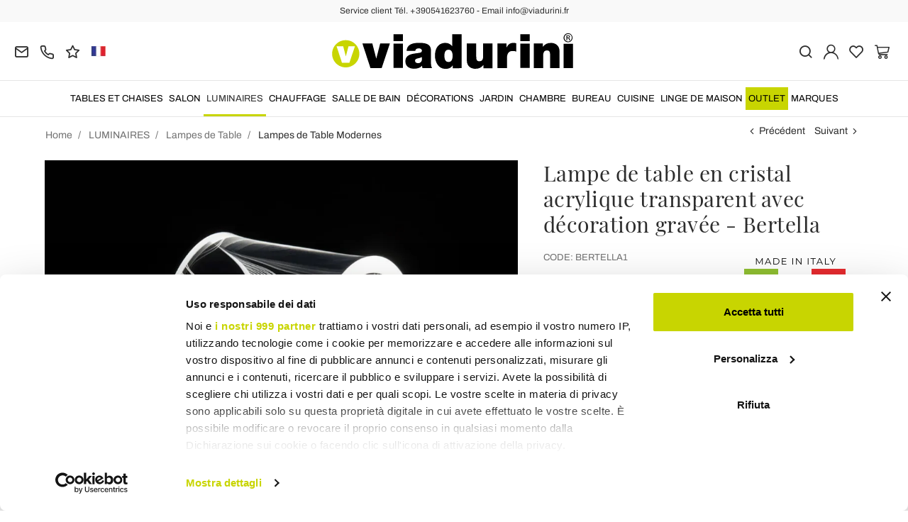

--- FILE ---
content_type: text/html; charset=UTF-8
request_url: https://www.viadurini.fr/lampe-de-table-en-cristal-acrylique-transparent-avec-decoration-gravee-bertella
body_size: 34652
content:
<!DOCTYPE html>
<html lang="fr">
  <head>
    <title>Lampe de table design cintrée en plastique et décor gravé</title>
    <meta charset="utf-8">
    <meta name="format-detection" content="telephone=no">
    <meta name="description" content="Découvrez la lampe de table en forme d&#039;arc entièrement en cristal acrylique transparent avec diverses décorations gravées au laser avec un design italien.">
    <meta name="robots" content="index,follow">
    <meta name="generator" content="DAISUKE Ecommerce Platform by Pianetaitalia.com - Rimini - Italy">
    <meta http-equiv="X-UA-Compatible" content="IE=edge">
    <meta name="viewport" content="width=device-width, initial-scale=1">
    <meta name="google-site-verification" content="vZPRYLGQUBeB2DVCY3-9-Pynqw3Sl8Ts-Mka-hzz2NU" />
    <meta property="og:url" content="https://www.viadurini.fr/lampe-de-table-en-cristal-acrylique-transparent-avec-decoration-gravee-bertella">
    <meta property="og:type" content="product">
    <meta property="og:title" content="Lampe de table design cintrée en plastique et décor gravé">
    <meta property="og:description" content="Découvrez la lampe de table en forme d&#039;arc entièrement en cristal acrylique transparent avec diverses décorations gravées au laser avec un design italien.">
    <meta property="og:image" content="https://www.viadurini.fr/data/thumb_cache/_data_prod_img_lampada-da-tavolo-cristallo-acrilico-trasparente-e-decoro-inciso-bertella_jpg_cr_1200_630.jpg">
    <meta property="og:image:alt" content="Lampe de table design cintrée en plastique et décor gravé">
    <meta property="og:image:width" content="1200">
    <meta property="og:image:height" content="630">
    <meta name="facebook-domain-verification" content="hwg1qygs0fmfygibb2e77taecfaf11">
      <link rel="canonical" href="https://www.viadurini.fr/lampe-de-table-en-cristal-acrylique-transparent-avec-decoration-gravee-bertella">
      <link rel="alternate" hreflang="it-IT" href="https://www.viadurini.it/lampada-tavolo-cristallo-acrilico-trasparente-decoro-inciso">
    <link rel="alternate" hreflang="x-default" href="https://www.viadurini.co.uk/transparent-acrylic-crystal-table-lamp-with-engraved-decoration-bertella">
    <link rel="alternate" hreflang="de-DE" href="https://www.viadurini.de/tischlampe-aus-transparentem-acrylkristall-mit-graviertem-dekor-bertella">
    <link rel="alternate" hreflang="fr-FR" href="https://www.viadurini.fr/lampe-de-table-en-cristal-acrylique-transparent-avec-decoration-gravee-bertella">
    <link rel="alternate" hreflang="es-ES" href="https://www.viadurini.es/lampara-de-mesa-de-cristal-acrilico-transparente-con-decoracion-grabada-bertella">
    <link rel="alternate" hreflang="da-DK" href="https://www.viadurini.dk/transparent-akrylkrystal-bordlampe-med-indgraveret-dekoration-bertella">
    <link rel="alternate" hreflang="nl-N" href="https://www.viadurini.nl/transparante-acrylkristallen-tafellamp-met-gegraveerde-decoratie-bertella">
    <link rel="alternate" hreflang="ro" href="https://www.viadurini.ro/lampa-de-masa-din-cristal-acrilic-transparent-cu-decorat-gravat-bertella">
    <link rel="alternate" hreflang="sv" href="https://www.viadurini.se/transparent-akrylkristallbordslampa-med-graverad-dekoration-bertella">
    <link rel="alternate" hreflang="cs" href="https://www.viadurini.cz/transparentni-stolni-lampa-z-akryloveho-kristalu-s-rytym-zdobenim-bertella">
    <link rel="alternate" hreflang="de-AT" href="https://www.viadurini.at/tischlampe-aus-transparentem-acrylkristall-mit-graviertem-dekor-bertella">
    <link rel="alternate" hreflang="de-CH" href="https://www.viadurini.ch/tischlampe-aus-transparentem-acrylkristall-mit-graviertem-dekor-bertella">
    <link rel="alternate" hreflang="ar-AE" href="https://www.viadurini.ae/transparent-acrylic-crystal-table-lamp-with-engraved-decoration-bertella">
    <link rel="alternate" hreflang="pl" href="https://www.viadurini.pl/przezroczysta-akrylowa-krysztalowa-lampa-stolowa-z-grawerowana-dekoracja-bertella">
    <link rel="alternate" hreflang="es-MX" href="https://www.viadurini.mx/lampara-de-mesa-de-cristal-acrilico-transparente-con-decoracion-grabada-bertella">
    <link rel="alternate" hreflang="pt" href="https://www.viadurini.pt/candeeiro-de-mesa-de-cristal-acrilico-transparente-com-decoracao-gravada-bertella">
    <link rel="alternate" hreflang="sq-AL" href="https://www.viadurini.al/llambe-tavoline-kristal-akrilik-transparente-me-dekorim-te-gdhendur-bertella">
    <link rel="alternate" hreflang="en-IN" href="https://www.viadurini.in/transparent-acrylic-crystal-table-lamp-with-engraved-decoration-bertella">
    <link rel="alternate" hreflang="en-ZA" href="https://www.viadurini.co.za/transparent-acrylic-crystal-table-lamp-with-engraved-decoration-bertella">
    <link rel="preconnect" href="//cdnjs.cloudflare.com">
    <link rel="preconnect" href="//www.googletagmanager.com">
    <link rel="dns-prefetch" href="//cdnjs.cloudflare.com">
    <link rel="dns-prefetch" href="//www.googletagmanager.com">
  <link rel="preload" href="https://www.viadurini.fr/tpl/addon/fonts/Archivo-Regular.woff2" as="font" type="font/woff2" crossorigin>
  <link rel="preload" href="https://www.viadurini.fr/tpl/addon/fonts/Archivo-Bold.woff2" as="font" type="font/woff2" crossorigin>
  <link rel="preload" href="https://www.viadurini.fr/tpl/addon/fonts/PlayfairDisplay-Regular.woff2" as="font" type="font/woff2" crossorigin>
      <link type="text/css" rel="preload" href="https://cdnjs.cloudflare.com/ajax/libs/twitter-bootstrap/3.4.1/css/bootstrap.min.css" as="style" onload="this.onload=null;this.rel='stylesheet'">
  <link type="text/css" rel="preload" href="https://www.viadurini.fr/tpl/libs/fontawesome/css/all.min.css?t=1749631780" as="style" onload="this.onload=null;this.rel='stylesheet'">
  <link type="text/css" rel="preload" href="https://www.viadurini.fr/tpl/libs/fontawesome/css/v4-shims.min.css?t=1655190655" as="style" onload="this.onload=null;this.rel='stylesheet'">
  <link type="text/css" rel="preload" href="https://www.viadurini.fr/tpl/libs/icomoon/style.min.css?t=1749631661" as="style" onload="this.onload=null;this.rel='stylesheet'">
    <link type="text/css" rel="preload" href="https://cdnjs.cloudflare.com/ajax/libs/unibox/1.17.4/css/unibox.min.css" as="style" onload="this.onload=null;this.rel='stylesheet'">
    <link type="text/css" rel="preload" href="https://cdnjs.cloudflare.com/ajax/libs/magnific-popup.js/1.1.0/magnific-popup.min.css" as="style" onload="this.onload=null;this.rel='stylesheet'">
    <link type="text/css" rel="preload" href="https://cdnjs.cloudflare.com/ajax/libs/slick-carousel/1.9.0/slick.min.css" as="style" onload="this.onload=null;this.rel='stylesheet'">
    <link type="text/css" rel="preload" href="https://cdnjs.cloudflare.com/ajax/libs/slick-carousel/1.9.0/slick-theme.min.css" as="style" onload="this.onload=null;this.rel='stylesheet'">
      <link type="text/css" rel="preload" href="https://cdnjs.cloudflare.com/ajax/libs/plyr/3.7.2/plyr.min.css" as="style" onload="this.onload=null;this.rel='stylesheet'">
          <link type="text/css" rel="preload" href="https://www.viadurini.fr/tpl/css/jquery-ui.min.css?t=1646731277" as="style" onload="this.onload=null;this.rel='stylesheet'">
    <link type="text/css" rel="preload" href="https://cdnjs.cloudflare.com/ajax/libs/jquery-footable/3.1.6/footable.bootstrap.min.css" as="style" onload="this.onload=null;this.rel='stylesheet'">
            <link type="text/css" rel="preload" href="https://www.viadurini.fr/tpl/css/style.css?t=1760705393" as="style" onload="this.onload=null;this.rel='stylesheet'">
    <noscript>
      <link type="text/css" rel="stylesheet" href="https://cdnjs.cloudflare.com/ajax/libs/twitter-bootstrap/3.4.1/css/bootstrap.min.css">
      <link type="text/css" rel="stylesheet" href="https://www.viadurini.fr/tpl/libs/fontawesome/css/all.min.css?t=1749631780">
      <link type="text/css" rel="stylesheet" href="https://www.viadurini.fr/tpl/libs/fontawesome/css/v4-shims.min.css?t=1655190655">
      <link type="text/css" rel="stylesheet" href="https://www.viadurini.fr/tpl/libs/icomoon/style.min.css?t=1749631661">
        <link type="text/css" rel="stylesheet" href="https://cdnjs.cloudflare.com/ajax/libs/unibox/1.17.4/css/unibox.min.css">
        <link type="text/css" rel="stylesheet" href="https://cdnjs.cloudflare.com/ajax/libs/magnific-popup.js/1.1.0/magnific-popup.min.css">
      <link type="text/css" rel="stylesheet" href="https://cdnjs.cloudflare.com/ajax/libs/slick-carousel/1.9.0/slick.min.css">
      <link type="text/css" rel="stylesheet" href="https://cdnjs.cloudflare.com/ajax/libs/slick-carousel/1.9.0/slick-theme.min.css">
          <link type="text/css" rel="stylesheet" href="https://cdnjs.cloudflare.com/ajax/libs/plyr/3.7.2/plyr.min.css">
                  <link type="text/css" rel="stylesheet" href="https://www.viadurini.fr/tpl/css/jquery-ui.min.css?t=1646731277">
      <link type="text/css" rel="stylesheet" href="https://cdnjs.cloudflare.com/ajax/libs/jquery-footable/3.1.6/footable.bootstrap.min.css">
                      <link type="text/css" rel="stylesheet" href="https://www.viadurini.fr/tpl/css/style.min.css?t=1751873141">
      </noscript>
    <script src="https://cdnjs.cloudflare.com/ajax/libs/jquery/3.7.1/jquery.min.js"></script>
    <!--[if lt IE 9]>
    <script src="//oss.maxcdn.com/html5shiv/3.7.3/html5shiv.min.js"></script>
    <script src="//oss.maxcdn.com/respond/1.4.2/respond.min.js"></script>
    <![endif]-->
    <link rel="shortcut icon" href="/data/favicon.ico" type="image/x-icon">
    <link rel="icon" href="/data/favicon.ico" type="image/x-icon">


<script>
dataLayer = [];
dataLayer.push({ ecommerce:null });
dataLayer.push({"event":"view_item","ecommerce":{"currency":"EUR","value":122.56,"items":[{"currency":"EUR","affilation":"Viadurini","item_id":"BERTELLA1","item_name":"Lampe de table en cristal acrylique transparent avec d\u00e9coration grav\u00e9e - Bertella","contents":[{"id":"vBERTELLA1-1","price":302.95,"quantity":1},{"id":"vBERTELLA1-9","price":231.15,"quantity":1},{"id":"vBERTELLA1-2","price":238.03,"quantity":1},{"id":"vBERTELLA1-10","price":175.08,"quantity":1},{"id":"vBERTELLA1-3","price":254.75,"quantity":1},{"id":"vBERTELLA1-11","price":187.87,"quantity":1},{"id":"vBERTELLA1-4","price":240,"quantity":1},{"id":"vBERTELLA1-12","price":185.9,"quantity":1},{"id":"vBERTELLA1-5","price":238.03,"quantity":1},{"id":"vBERTELLA1-13","price":175.08,"quantity":1},{"id":"vBERTELLA1-6","price":238.03,"quantity":1},{"id":"vBERTELLA1-14","price":175.08,"quantity":1},{"id":"vBERTELLA1-7","price":240,"quantity":1},{"id":"vBERTELLA1-15","price":185.9,"quantity":1},{"id":"vBERTELLA1-8","price":238.03,"quantity":1},{"id":"vBERTELLA1-16","price":175.08,"quantity":1}],"item_category":"Lampes de Table Modernes","item_brand":"Viadurini Lighting","discount":52.52000000000001,"price":122.56}]}});
</script>
<!-- Google Tag Manager -->
<script>(function(w,d,s,l,i){w[l]=w[l]||[];w[l].push({'gtm.start':
new Date().getTime(),event:'gtm.js'});var f=d.getElementsByTagName(s)[0],
j=d.createElement(s),dl=l!='dataLayer'?'&l='+l:'';j.async=true;j.src=
'//www.googletagmanager.com/gtm.js?id='+i+dl;f.parentNode.insertBefore(j,f);
})(window,document,'script','dataLayer','GTM-WRFM4Z');</script>
<!-- End Google Tag Manager -->

<meta name="p:domain_verify" content="da20e6d2125c6abb67ab3985952041c5"/>
</head>
<body>
  <!-- Google Tag Manager (noscript) -->
<noscript><iframe src="//www.googletagmanager.com/ns.html?id=GTM-WRFM4Z"
height="0" width="0" style="display:none;visibility:hidden"></iframe></noscript>
<!-- End Google Tag Manager (noscript) -->
  
  
  
  <script async id="__cn_generic_script__1c23f526-4909-4a79-8191-10e253cbdaf2">!function(e){function t(){if(!e.querySelector("#__cn_client_script_1c23f526-4909-4a79-8191-10e253cbdaf2")){var t=e.createElement("script");t.setAttribute("src","https://cdn.connectif.cloud//client-script/1c23f526-4909-4a79-8191-10e253cbdaf2"),e.body.appendChild(t)}}"complete"===e.readyState||"interactive"===e.readyState?t():e.addEventListener("DOMContentLoaded",t)}(document);</script>
  <div class="overlay-canvas"></div>
  <div class="correction"></div>
  <div class="wrapper-affix">
      <div class="btwrapper">
      <div class="banner-top">
        <div class="container container-f">
          Service client Tél. +390541623760 - Email info@viadurini.fr
        </div>
      </div>
    </div>
    
              <div class="testa">
      <div class="container container-f">
        <div class="row no-gutters">
                    <div class="col-xs-8 col-xs-offset-2 col-sm-4 col-sm-offset-0 col-sm-push-4 col-md-4 col-md-push-4 col-lg-6 col-lg-push-3 col-xl-6">
            <div class="logo-wrapper text-center">
              <ul class="list-inline">
                <li class="logo">
                  <a href="https://www.viadurini.fr" title="Viadurini">
                    <img class="img-responsive" src="https://www.viadurini.fr/data/logo.svg" alt="Viadurini" width="344" height="58">
                                      </a>
                </li>
              </ul>
            </div>
          </div>
          <div class="col-xs-6 col-sm-4 col-sm-pull-4 col-md-4 col-md-pull-4 col-lg-3 col-lg-pull-6 col-xl-3">
            <div class="info btns">
              <ul class="list-inline">
                <li>
                  <a href="mailto:info@viadurini.fr" title="inviaci una email"><i class="icon-mail" aria-hidden="true"></i></a>
                  <div class="content hidden-xs">
                    info@viadurini.fr
                  </div>
                </li>
                <li>
                  <a href="tel:+390541623760" title="Service Client"><i class="icon-phone" aria-hidden="true"></i></a>
                  <div class="content hidden-xs">
                    <a href="tel:+390541623760" title="Service Client">+39.0541.623760</a>
                  </div>
                </li>
                <li class="hidden-xs">
                  <a href="https://www.viadurini.fr/feedback" title="Feedback"><i class="icon-star" aria-hidden="true"></i></a>
                  <div class="content hidden-xs">
                    Feedback
                  </div>
                </li>
                                  <li class="langselector">
                                                                                  <div class="btn-group">
                      <button type="button" class="dropdown-toggle component-button" data-toggle="dropdown" aria-haspopup="true" aria-expanded="true">
                                                                                                                                                                                                                                    <img src="/tpl/img/fr.webp" srcset="/tpl/img/fr.webp 1x,/tpl/img/fr@2x.webp 2x" alt="fr" alt="fr" width="21" height="15"> </i>
                                                                                                                                                                                                                                                                                                                                                                                                                                                                                                                                                                                                                                                                                                                                                                                                                                                                                                        </button>
                      <ul class="dropdown-menu component-dropdown">
                                                                              <li><a href="https://www.viadurini.it/lampada-tavolo-cristallo-acrilico-trasparente-decoro-inciso"><img src="/tpl/img/it.webp" srcset="/tpl/img/it.webp 1x,/tpl/img/it@2x.webp 2x" alt="Italiano" width="21" height="15"> Italy</a></li>
                                                                                                        <li><a href="https://www.viadurini.co.uk/transparent-acrylic-crystal-table-lamp-with-engraved-decoration-bertella"><img src="/tpl/img/gb.webp" srcset="/tpl/img/gb.webp 1x,/tpl/img/gb@2x.webp 2x" alt="English" width="21" height="15"> United Kingdom (no islands)</a></li>
                                                                                                        <li><a href="https://www.viadurini.de/tischlampe-aus-transparentem-acrylkristall-mit-graviertem-dekor-bertella"><img src="/tpl/img/de.webp" srcset="/tpl/img/de.webp 1x,/tpl/img/de@2x.webp 2x" alt="Deutsch" width="21" height="15"> Germany</a></li>
                                                                                                                                                          <li><a href="https://www.viadurini.es/lampara-de-mesa-de-cristal-acrilico-transparente-con-decoracion-grabada-bertella"><img src="/tpl/img/es.webp" srcset="/tpl/img/es.webp 1x,/tpl/img/es@2x.webp 2x" alt="Spanish" width="21" height="15"> Spain</a></li>
                                                                                                                                                          <li><a href="https://www.viadurini.dk/transparent-akrylkrystal-bordlampe-med-indgraveret-dekoration-bertella"><img src="/tpl/img/dk.webp" srcset="/tpl/img/dk.webp 1x,/tpl/img/dk@2x.webp 2x" alt="Danish" width="21" height="15"> Denmark</a></li>
                                                                                                        <li><a href="https://www.viadurini.nl/transparante-acrylkristallen-tafellamp-met-gegraveerde-decoratie-bertella"><img src="/tpl/img/nl.webp" srcset="/tpl/img/nl.webp 1x,/tpl/img/nl@2x.webp 2x" alt="Dutch" width="21" height="15"> Netherlands</a></li>
                                                                                                        <li><a href="https://www.viadurini.ro/lampa-de-masa-din-cristal-acrilic-transparent-cu-decorat-gravat-bertella"><img src="/tpl/img/ro.webp" srcset="/tpl/img/ro.webp 1x,/tpl/img/ro@2x.webp 2x" alt="Romanian" width="21" height="15"> Romania</a></li>
                                                                                                        <li><a href="https://www.viadurini.se/transparent-akrylkristallbordslampa-med-graverad-dekoration-bertella"><img src="/tpl/img/se.webp" srcset="/tpl/img/se.webp 1x,/tpl/img/se@2x.webp 2x" alt="Swedish" width="21" height="15"> Sweden</a></li>
                                                                                                        <li><a href="https://www.viadurini.cz/transparentni-stolni-lampa-z-akryloveho-kristalu-s-rytym-zdobenim-bertella"><img src="/tpl/img/cz.webp" srcset="/tpl/img/cz.webp 1x,/tpl/img/cz@2x.webp 2x" alt="Czech" width="21" height="15"> Czech Republic</a></li>
                                                                                                        <li><a href="https://www.viadurini.at/tischlampe-aus-transparentem-acrylkristall-mit-graviertem-dekor-bertella"><img src="/tpl/img/at.webp" srcset="/tpl/img/at.webp 1x,/tpl/img/at@2x.webp 2x" alt="Austria" width="21" height="15"> Austria</a></li>
                                                                                                        <li><a href="https://www.viadurini.ch/tischlampe-aus-transparentem-acrylkristall-mit-graviertem-dekor-bertella"><img src="/tpl/img/ch.webp" srcset="/tpl/img/ch.webp 1x,/tpl/img/ch@2x.webp 2x" alt="Switzerland" width="21" height="15"> Switzerland</a></li>
                                                                                                        <li><a href="https://www.viadurini.ae/transparent-acrylic-crystal-table-lamp-with-engraved-decoration-bertella"><img src="/tpl/img/ae.webp" srcset="/tpl/img/ae.webp 1x,/tpl/img/ae@2x.webp 2x" alt="Arabic" width="21" height="15"> United Arab Emirates</a></li>
                                                                                                        <li><a href="https://www.viadurini.pl/przezroczysta-akrylowa-krysztalowa-lampa-stolowa-z-grawerowana-dekoracja-bertella"><img src="/tpl/img/pl.webp" srcset="/tpl/img/pl.webp 1x,/tpl/img/pl@2x.webp 2x" alt="Polski" width="21" height="15"> Poland</a></li>
                                                                                                        <li><a href="https://www.viadurini.mx/lampara-de-mesa-de-cristal-acrilico-transparente-con-decoracion-grabada-bertella"><img src="/tpl/img/mx.webp" srcset="/tpl/img/mx.webp 1x,/tpl/img/mx@2x.webp 2x" alt="Mexico" width="21" height="15"> Mexico</a></li>
                                                                                                        <li><a href="https://www.viadurini.pt/candeeiro-de-mesa-de-cristal-acrilico-transparente-com-decoracao-gravada-bertella"><img src="/tpl/img/pt.webp" srcset="/tpl/img/pt.webp 1x,/tpl/img/pt@2x.webp 2x" alt="Portuguese" width="21" height="15"> Portugal</a></li>
                                                                                                        <li><a href="https://www.viadurini.al/llambe-tavoline-kristal-akrilik-transparente-me-dekorim-te-gdhendur-bertella"><img src="/tpl/img/al.webp" srcset="/tpl/img/al.webp 1x,/tpl/img/al@2x.webp 2x" alt="Albania" width="21" height="15"> Albania</a></li>
                                                                                                        <li><a href="https://www.viadurini.in/transparent-acrylic-crystal-table-lamp-with-engraved-decoration-bertella"><img src="/tpl/img/in.webp" srcset="/tpl/img/in.webp 1x,/tpl/img/in@2x.webp 2x" alt="English" width="21" height="15"> India</a></li>
                                                                                                        <li><a href="https://www.viadurini.co.za/transparent-acrylic-crystal-table-lamp-with-engraved-decoration-bertella"><img src="/tpl/img/za.webp" srcset="/tpl/img/za.webp 1x,/tpl/img/za@2x.webp 2x" alt="Sudafricano" width="21" height="15"> South Africa</a></li>
                                                                        </ul>
                    </div>
                  </li>
                              </ul>
            </div>
          </div>
          <div class="col-xs-6 col-sm-4 col-md-4 col-lg-3 col-xl-3 no-rel">
            <div class="info text-right btns">
              <ul class="list-inline">
                <li>
                  <a href="#" title="cerca" class="toggle-search"><i class="icon-search" aria-hidden="true"></i></a>
                  <div class="top_search" itemscope itemtype="https://schema.org/WebSite">
  <meta itemprop="url" content="https://www.viadurini.fr">
  <form action="https://www.viadurini.fr/rechercher" method="get" id="frm_cerca" role="search" autocomplete="off" itemprop="potentialAction" itemscope itemtype="https://schema.org/SearchAction">
    <meta itemprop="target" content="https://www.viadurini.fr/rechercher?keywords={keywords}">
    <div class="input-group ">
      <input id="txt_cerca" type="text" class="form-control input" name="keywords" value="" placeholder="Rechercher" aria-label="Rechercher" required>
      <div class="input-group-btn">
        <button type="submit" class="btn" aria-label="Rechercher"><i class="icon-search"></i></button>
      </div>
    </div>
  </form>
  <div class="toggler visible-xs">
    <i class="icon-x toggle-search"></i>
  </div>
</div>

<script>
  $(function() {
    var input_field = $("#txt_cerca");
          /*input_field.keydown(function(event) {
        if(event.which == 13)
          $("#frm_cerca").submit();
      });

      input_field.unibox({
        suggestUrl: 'https://www.viadurini.fr/json_cerca_unibox?imagesize=60&term=',
        throttleTime: 50,
        minChars: 4,
        maxWidth: 400,
        extraHtml: '<a href="##link##" title="##name##"><div class="unibox-category">##category##</div> <div class="unibox-price">##price##</div></a>',
        showImagesSuggestions: true
      });*/

      $("#frm_cerca").validate({
        rules: {
          keywords: "required"
        },
        messages: {
          keywords: ""
        },
        submitHandler: function(form) {
          form.submit();
        }
      });

      /*$(document).on("click", ".top_search .unibox-selectable-img-container" , function(){
        url = $(this).next(".uniboxSearchContent").attr("href");
        window.location = url;
        return false;
      });*/
      });
</script>
                </li>
                                  <li><a class="a_saveurl" href="https://www.viadurini.fr/se-connecter" title="Se Connecter"><i class="icon-user-n"></i></a></li>
                                <li>
                  <div id="preferiti">
                    <div class="ajax-prodpref">
  <span>
          <i class="icon-heart" aria-hidden="true"></i>
            
      </span>
</div>
                  </div>
                </li>
                <li>
                  <div id="cart">
                    <div class="ajax-cart">
  <span>
          <i class="icon-cart-n" aria-hidden="true"></i>
                      </span>
</div>
                  </div>
                </li>
                <li class="hidden-lg hidden-xl"><a href="#" title="menu" class="tgl toggle-canvas d-inline"><i class="icon-menu-n" aria-hidden="true"></i></a></li>
              </ul>
            </div>
          </div>
                </div>
      </div>
    </div>
            
    
          <div class="megamenu">
        <div id="wrappermenu">
          <div id="canvas_menu" class="navbar navbar-default" role="navigation">
            <div class="logo-overlay visible-xs visible-sm visible-md"><img class="img-responsive" src="https://www.viadurini.fr/data/logo.svg" alt="Viadurini" width="244" height="36"></div>
            <a href="#" title="menu" class="toggle-canvas"><i class="icon-x visible-xs visible-sm visible-md" aria-hidden="true"></i></a>
            <div class="container container-f">
              <div class="row">
                <div class="container-fluid">
                  <div class="wrappermenu">
                                          <div class="langselector visible-xs">
                        <div class="btn-group">
                          <button type="button" class="dropdown-toggle component-button" data-toggle="dropdown" aria-haspopup="true" aria-expanded="true">
                                                                                                                                                                                                                                                                        <img src="/tpl/img/fr.webp" srcset="/tpl/img/fr.webp 1x,/tpl/img/fr@2x.webp 2x" alt="fr" alt="fr" width="21" height="15">  <i class="fa fa-angle-down fa-small" aria-hidden="true"></i>
                                                                                                                                                                                                                                                                                                                                                                                                                                                                                                                                                                                                                                                                                                                                                                                                                                                                                                                                                                                                                                                    </button>
                          <ul class="dropdown-menu component-dropdown">
                                                                                          <li><a href="https://www.viadurini.it/lampada-tavolo-cristallo-acrilico-trasparente-decoro-inciso"><img src="/tpl/img/it.webp" srcset="/tpl/img/it.webp 1x,/tpl/img/it@2x.webp 2x" alt="Italiano" width="21" height="15"> </a></li>
                                                                                                                        <li><a href="https://www.viadurini.co.uk/transparent-acrylic-crystal-table-lamp-with-engraved-decoration-bertella"><img src="/tpl/img/gb.webp" srcset="/tpl/img/gb.webp 1x,/tpl/img/gb@2x.webp 2x" alt="English" width="21" height="15"> </a></li>
                                                                                                                        <li><a href="https://www.viadurini.de/tischlampe-aus-transparentem-acrylkristall-mit-graviertem-dekor-bertella"><img src="/tpl/img/de.webp" srcset="/tpl/img/de.webp 1x,/tpl/img/de@2x.webp 2x" alt="Deutsch" width="21" height="15"> </a></li>
                                                                                                                                                                                  <li><a href="https://www.viadurini.es/lampara-de-mesa-de-cristal-acrilico-transparente-con-decoracion-grabada-bertella"><img src="/tpl/img/es.webp" srcset="/tpl/img/es.webp 1x,/tpl/img/es@2x.webp 2x" alt="Spanish" width="21" height="15"> </a></li>
                                                                                                                                                                                  <li><a href="https://www.viadurini.dk/transparent-akrylkrystal-bordlampe-med-indgraveret-dekoration-bertella"><img src="/tpl/img/dk.webp" srcset="/tpl/img/dk.webp 1x,/tpl/img/dk@2x.webp 2x" alt="Danish" width="21" height="15"> </a></li>
                                                                                                                        <li><a href="https://www.viadurini.nl/transparante-acrylkristallen-tafellamp-met-gegraveerde-decoratie-bertella"><img src="/tpl/img/nl.webp" srcset="/tpl/img/nl.webp 1x,/tpl/img/nl@2x.webp 2x" alt="Dutch" width="21" height="15"> </a></li>
                                                                                                                        <li><a href="https://www.viadurini.ro/lampa-de-masa-din-cristal-acrilic-transparent-cu-decorat-gravat-bertella"><img src="/tpl/img/ro.webp" srcset="/tpl/img/ro.webp 1x,/tpl/img/ro@2x.webp 2x" alt="Romanian" width="21" height="15"> </a></li>
                                                                                                                        <li><a href="https://www.viadurini.se/transparent-akrylkristallbordslampa-med-graverad-dekoration-bertella"><img src="/tpl/img/se.webp" srcset="/tpl/img/se.webp 1x,/tpl/img/se@2x.webp 2x" alt="Swedish" width="21" height="15"> </a></li>
                                                                                                                        <li><a href="https://www.viadurini.cz/transparentni-stolni-lampa-z-akryloveho-kristalu-s-rytym-zdobenim-bertella"><img src="/tpl/img/cz.webp" srcset="/tpl/img/cz.webp 1x,/tpl/img/cz@2x.webp 2x" alt="Czech" width="21" height="15"> </a></li>
                                                                                                                        <li><a href="https://www.viadurini.at/tischlampe-aus-transparentem-acrylkristall-mit-graviertem-dekor-bertella"><img src="/tpl/img/at.webp" srcset="/tpl/img/at.webp 1x,/tpl/img/at@2x.webp 2x" alt="Austria" width="21" height="15"> </a></li>
                                                                                                                        <li><a href="https://www.viadurini.ch/tischlampe-aus-transparentem-acrylkristall-mit-graviertem-dekor-bertella"><img src="/tpl/img/ch.webp" srcset="/tpl/img/ch.webp 1x,/tpl/img/ch@2x.webp 2x" alt="Switzerland" width="21" height="15"> </a></li>
                                                                                                                        <li><a href="https://www.viadurini.ae/transparent-acrylic-crystal-table-lamp-with-engraved-decoration-bertella"><img src="/tpl/img/ae.webp" srcset="/tpl/img/ae.webp 1x,/tpl/img/ae@2x.webp 2x" alt="Arabic" width="21" height="15"> </a></li>
                                                                                                                        <li><a href="https://www.viadurini.pl/przezroczysta-akrylowa-krysztalowa-lampa-stolowa-z-grawerowana-dekoracja-bertella"><img src="/tpl/img/pl.webp" srcset="/tpl/img/pl.webp 1x,/tpl/img/pl@2x.webp 2x" alt="Polski" width="21" height="15"> </a></li>
                                                                                                                        <li><a href="https://www.viadurini.mx/lampara-de-mesa-de-cristal-acrilico-transparente-con-decoracion-grabada-bertella"><img src="/tpl/img/mx.webp" srcset="/tpl/img/mx.webp 1x,/tpl/img/mx@2x.webp 2x" alt="Mexico" width="21" height="15"> </a></li>
                                                                                                                        <li><a href="https://www.viadurini.pt/candeeiro-de-mesa-de-cristal-acrilico-transparente-com-decoracao-gravada-bertella"><img src="/tpl/img/pt.webp" srcset="/tpl/img/pt.webp 1x,/tpl/img/pt@2x.webp 2x" alt="Portuguese" width="21" height="15"> </a></li>
                                                                                                                        <li><a href="https://www.viadurini.al/llambe-tavoline-kristal-akrilik-transparente-me-dekorim-te-gdhendur-bertella"><img src="/tpl/img/al.webp" srcset="/tpl/img/al.webp 1x,/tpl/img/al@2x.webp 2x" alt="Albania" width="21" height="15"> </a></li>
                                                                                                                        <li><a href="https://www.viadurini.in/transparent-acrylic-crystal-table-lamp-with-engraved-decoration-bertella"><img src="/tpl/img/in.webp" srcset="/tpl/img/in.webp 1x,/tpl/img/in@2x.webp 2x" alt="English" width="21" height="15"> </a></li>
                                                                                                                        <li><a href="https://www.viadurini.co.za/transparent-acrylic-crystal-table-lamp-with-engraved-decoration-bertella"><img src="/tpl/img/za.webp" srcset="/tpl/img/za.webp 1x,/tpl/img/za@2x.webp 2x" alt="Sudafricano" width="21" height="15"> </a></li>
                                                                                    </ul>
                        </div>
                      </div>
                                        <ul class="nav navbar-nav visible-xs visible-sm visible-md navbar-user">
                                              <li><a href="https://www.viadurini.fr/se-connecter" title="Se Connecter"><i class="icon-user-n"></i> Se Connecter</a></li>
                                            <li><a href="https://www.viadurini.fr/ma-wishlist" title="Ma Wishlist"><i class="icon-heart"></i> Ma Wishlist</a></li>
                    </ul>
                    <ul id="main" class="nav navbar-nav">
                                            
                                                              
                      <li class="menu-item dropdown">
              <a class="dropdown-toggle bg224 disabled" data-toggle="dropdown" href="https://www.viadurini.fr/tables-et-chaises" title="TABLES ET CHAISES">
                                  
                  <picture class="catlogom hidden-lg hidden-xl">
                    <source srcset="https://www.viadurini.fr/data/thumb_cache/_data_cat_img_tavoli-e-sedie-1_png_r_48_48.webp" type="image/webp">
                    <source srcset="https://www.viadurini.fr/data/thumb_cache/_data_cat_img_tavoli-e-sedie-1_png_r_48_48.png" type="image/jpeg">
                    <img class="img-responsive center-block" src="https://www.viadurini.fr/data/thumb_cache/_data_cat_img_tavoli-e-sedie-1_png_r_48_48.png" alt="TABLES ET CHAISES" width="48" height="48">
                  </picture>
                                TABLES ET CHAISES
              </a>
              <i class="show-child fa fa-angle-right hidden-lg hidden-xl"></i>
                              <div class="dropdown-menu">
                  <div class="container container-f">
                                      <div class="row no-gutters">
                      <div class="col-lg-9 col-xl-9">
                        <ul class="list-unstyled hidelv1">
                          
                                                              
                      <li class="lv1 has-child">
              <a class="child" href="https://www.viadurini.fr/tables-et-chaises/tables" title="Tables Salle à Manger"><i class="icon-plus hidden-lg hidden-xl" aria-hidden="true"></i> Tables Salle à Manger</a>
              <i class="show-child fa fa-angle-right hidden-lg hidden-xl"></i>
                              <div class="dropdown-menu">
                  <ul class="list-unstyled hidelv2">
                    
                                                              
                      <li class="lv2 has-child">
              <a class="child" href="https://www.viadurini.fr/tables-et-chaises/tables/fixes" title="Tables Fixes"><i class="icon-plus hidden-lg hidden-xl" aria-hidden="true"></i> Tables Fixes</a>
              <i class="show-child fa fa-angle-right hidden-lg hidden-xl"></i>
                              <div class="dropdown-menu hidden-lg hidden-xl">
                  <ul class="list-unstyled hidelv3">
                    
                                                              
                      <li class="lv3">
              <a href="https://www.viadurini.fr/tables-et-chaises/tables/fixes/en-verre" title="Tables en Verre"> Tables en Verre</a>
              <i class="show-child fa fa-angle-right hidden-lg hidden-xl"></i>
                          </li>
                                                                                
                      <li class="lv3">
              <a href="https://www.viadurini.fr/tables-et-chaises/tables/fixes/en-bois" title="Tables en Bois "> Tables en Bois </a>
              <i class="show-child fa fa-angle-right hidden-lg hidden-xl"></i>
                          </li>
                                                                                
                      <li class="lv3">
              <a href="https://www.viadurini.fr/tables-et-chaises/tables/fixes/en-ceramique" title="Tables en Céramique"> Tables en Céramique</a>
              <i class="show-child fa fa-angle-right hidden-lg hidden-xl"></i>
                          </li>
                                                                                
                      <li class="lv3">
              <a href="https://www.viadurini.fr/tables-et-chaises/tables/fixes/tables-fixes-en-pierre" title="Tables Fixes en Pierre"> Tables Fixes en Pierre</a>
              <i class="show-child fa fa-angle-right hidden-lg hidden-xl"></i>
                          </li>
                                                                                
                      <li class="lv3">
              <a href="https://www.viadurini.fr/tables-et-chaises/tables/fixes/tables-en-marbre" title="Tables en Marbre"> Tables en Marbre</a>
              <i class="show-child fa fa-angle-right hidden-lg hidden-xl"></i>
                          </li>
                                                                                
                      <li class="lv3">
              <a href="https://www.viadurini.fr/tables-et-chaises/tables/fixes/acier" title="Tables en Acier de Design"> Tables en Acier de Design</a>
              <i class="show-child fa fa-angle-right hidden-lg hidden-xl"></i>
                          </li>
                                                                                
                      <li class="lv3">
              <a href="https://www.viadurini.fr/tables-et-chaises/tables/fixes/beton" title="Table en Béton"> Table en Béton</a>
              <i class="show-child fa fa-angle-right hidden-lg hidden-xl"></i>
                          </li>
                            
                  </ul>
                </div>
                          </li>
                                                                                
                      <li class="lv2 has-child">
              <a class="child" href="https://www.viadurini.fr/tables-et-chaises/tables/extensibles" title="Table Extensible"><i class="icon-plus hidden-lg hidden-xl" aria-hidden="true"></i> Table Extensible</a>
              <i class="show-child fa fa-angle-right hidden-lg hidden-xl"></i>
                              <div class="dropdown-menu hidden-lg hidden-xl">
                  <ul class="list-unstyled hidelv3">
                    
                                                              
                      <li class="lv3">
              <a href="https://www.viadurini.fr/tables-et-chaises/tables/extensibles/ceramique" title="Table en Céramique Extensible"> Table en Céramique Extensible</a>
              <i class="show-child fa fa-angle-right hidden-lg hidden-xl"></i>
                          </li>
                                                                                
                      <li class="lv3">
              <a href="https://www.viadurini.fr/tables-et-chaises/tables/extensibles/verre" title="Table en Verre Extensible "> Table en Verre Extensible </a>
              <i class="show-child fa fa-angle-right hidden-lg hidden-xl"></i>
                          </li>
                                                                                
                      <li class="lv3">
              <a href="https://www.viadurini.fr/tables-et-chaises/tables/extensibles/bois" title="Table en Bois Extensible"> Table en Bois Extensible</a>
              <i class="show-child fa fa-angle-right hidden-lg hidden-xl"></i>
                          </li>
                                                                                
                      <li class="lv3">
              <a href="https://www.viadurini.fr/tables-et-chaises/tables/extensibles/acier" title="Table en Acier Extensible"> Table en Acier Extensible</a>
              <i class="show-child fa fa-angle-right hidden-lg hidden-xl"></i>
                          </li>
                                                                                
                      <li class="lv3">
              <a href="https://www.viadurini.fr/tables-et-chaises/tables/extensibles/tables-extensibles-en-marbre" title="Table en Marbre Extensible"> Table en Marbre Extensible</a>
              <i class="show-child fa fa-angle-right hidden-lg hidden-xl"></i>
                          </li>
                            
                  </ul>
                </div>
                          </li>
                                                                                
                      <li class="lv2">
              <a href="https://www.viadurini.fr/tables-et-chaises/tables/table-relevable" title="Table Relevable"> Table Relevable</a>
              <i class="show-child fa fa-angle-right hidden-lg hidden-xl"></i>
                          </li>
                                                                                
                      <li class="lv2">
              <a href="https://www.viadurini.fr/tables-et-chaises/tables/tables-rondes" title="Tables Rondes"> Tables Rondes</a>
              <i class="show-child fa fa-angle-right hidden-lg hidden-xl"></i>
                          </li>
                                                                                
                      <li class="lv2">
              <a href="https://www.viadurini.fr/tables-et-chaises/tables/ovales" title="Tables Ovales"> Tables Ovales</a>
              <i class="show-child fa fa-angle-right hidden-lg hidden-xl"></i>
                          </li>
                                                                                
                      <li class="lv2">
              <a href="https://www.viadurini.fr/tables-et-chaises/tables/sur-mesure" title="Tables sur Mesure"> Tables sur Mesure</a>
              <i class="show-child fa fa-angle-right hidden-lg hidden-xl"></i>
                          </li>
                                                                                
                      <li class="lv2">
              <a href="https://www.viadurini.fr/tables-et-chaises/tables/tulipe" title="Table Tulipe"> Table Tulipe</a>
              <i class="show-child fa fa-angle-right hidden-lg hidden-xl"></i>
                          </li>
                            
                  </ul>
                </div>
                          </li>
                                                                                
                      <li class="lv1 has-child">
              <a class="child" href="https://www.viadurini.fr/tables-et-chaises/chaises" title="Chaises"><i class="icon-plus hidden-lg hidden-xl" aria-hidden="true"></i> Chaises</a>
              <i class="show-child fa fa-angle-right hidden-lg hidden-xl"></i>
                              <div class="dropdown-menu">
                  <ul class="list-unstyled hidelv2">
                    
                                                              
                      <li class="lv2 has-child">
              <a class="child" href="https://www.viadurini.fr/tables-chaises/chaises/design" title="Chaises Design"><i class="icon-plus hidden-lg hidden-xl" aria-hidden="true"></i> Chaises Design</a>
              <i class="show-child fa fa-angle-right hidden-lg hidden-xl"></i>
                              <div class="dropdown-menu hidden-lg hidden-xl">
                  <ul class="list-unstyled hidelv3">
                    
                                                              
                      <li class="lv3">
              <a href="https://www.viadurini.fr/tables-chaises/chaises/design/de-cuisine" title="Chaises Design de Cuisine"> Chaises Design de Cuisine</a>
              <i class="show-child fa fa-angle-right hidden-lg hidden-xl"></i>
                          </li>
                                                                                
                      <li class="lv3">
              <a href="https://www.viadurini.fr/tables-chaises/chaises/design/salon" title="Chaises Design de Salon"> Chaises Design de Salon</a>
              <i class="show-child fa fa-angle-right hidden-lg hidden-xl"></i>
                          </li>
                            
                  </ul>
                </div>
                          </li>
                                                                                
                      <li class="lv2 has-child">
              <a class="child" href="https://www.viadurini.fr/tables-et-chaises/chaises/modernes" title="Chaises Modernes"><i class="icon-plus hidden-lg hidden-xl" aria-hidden="true"></i> Chaises Modernes</a>
              <i class="show-child fa fa-angle-right hidden-lg hidden-xl"></i>
                              <div class="dropdown-menu hidden-lg hidden-xl">
                  <ul class="list-unstyled hidelv3">
                    
                                                              
                      <li class="lv3">
              <a href="https://www.viadurini.fr/tables-chaises/chaises/modernes/cuisine" title="Chaises Cuisine Modernes"> Chaises Cuisine Modernes</a>
              <i class="show-child fa fa-angle-right hidden-lg hidden-xl"></i>
                          </li>
                                                                                
                      <li class="lv3">
              <a href="https://www.viadurini.fr/tables-chaises/chaises/modernes/salon" title="Chaises Salon Modernes"> Chaises Salon Modernes</a>
              <i class="show-child fa fa-angle-right hidden-lg hidden-xl"></i>
                          </li>
                            
                  </ul>
                </div>
                          </li>
                                                                                
                      <li class="lv2">
              <a href="https://www.viadurini.fr/tables-et-chaises/chaises/classiques" title="Chaises Classiques"> Chaises Classiques</a>
              <i class="show-child fa fa-angle-right hidden-lg hidden-xl"></i>
                          </li>
                                                                                
                      <li class="lv2">
              <a href="https://www.viadurini.fr/tables-et-chaises/chaises/vintage" title="Chaises Vintage"> Chaises Vintage</a>
              <i class="show-child fa fa-angle-right hidden-lg hidden-xl"></i>
                          </li>
                            
                  </ul>
                </div>
                          </li>
                                                                                
                      <li class="lv1 has-child">
              <a class="child" href="https://www.viadurini.fr/tables-et-chaises/tables-consoles" title="Tables Consoles"><i class="icon-plus hidden-lg hidden-xl" aria-hidden="true"></i> Tables Consoles</a>
              <i class="show-child fa fa-angle-right hidden-lg hidden-xl"></i>
                              <div class="dropdown-menu">
                  <ul class="list-unstyled hidelv2">
                    
                                                              
                      <li class="lv2">
              <a href="https://www.viadurini.fr/tables-et-chaises/tables-consoles/consoles-fixes" title="Tables Consoles Fixes"> Tables Consoles Fixes</a>
              <i class="show-child fa fa-angle-right hidden-lg hidden-xl"></i>
                          </li>
                                                                                
                      <li class="lv2">
              <a href="https://www.viadurini.fr/tables-et-chaises/tables-consoles/consoles-extensibles" title="Tables Consoles Extensibles"> Tables Consoles Extensibles</a>
              <i class="show-child fa fa-angle-right hidden-lg hidden-xl"></i>
                          </li>
                            
                  </ul>
                </div>
                          </li>
                                                                                
                      <li class="lv1 has-child">
              <a class="child" href="https://www.viadurini.fr/tables-et-chaises/tabourets" title="Tabourets"><i class="icon-plus hidden-lg hidden-xl" aria-hidden="true"></i> Tabourets</a>
              <i class="show-child fa fa-angle-right hidden-lg hidden-xl"></i>
                              <div class="dropdown-menu">
                  <ul class="list-unstyled hidelv2">
                    
                                                              
                      <li class="lv2 has-child">
              <a class="child" href="https://www.viadurini.fr/tables-et-chaises/tabourets/cuisine" title="Tabourets Cuisine"><i class="icon-plus hidden-lg hidden-xl" aria-hidden="true"></i> Tabourets Cuisine</a>
              <i class="show-child fa fa-angle-right hidden-lg hidden-xl"></i>
                              <div class="dropdown-menu hidden-lg hidden-xl">
                  <ul class="list-unstyled hidelv3">
                    
                                                              
                      <li class="lv3">
              <a href="https://www.viadurini.fr/tables-et-chaises/tabourets/cuisine/design" title="Tabourets de Cuisine Design"> Tabourets de Cuisine Design</a>
              <i class="show-child fa fa-angle-right hidden-lg hidden-xl"></i>
                          </li>
                                                                                
                      <li class="lv3">
              <a href="https://www.viadurini.fr/tables-et-chaises/tabourets/cuisine/vintage" title="Tabourets de Cuisine Vintage"> Tabourets de Cuisine Vintage</a>
              <i class="show-child fa fa-angle-right hidden-lg hidden-xl"></i>
                          </li>
                                                                                
                      <li class="lv3">
              <a href="https://www.viadurini.fr/tables-et-chaises/tabourets/cuisine/modernes" title="Tabourets de Cuisine Moderne"> Tabourets de Cuisine Moderne</a>
              <i class="show-child fa fa-angle-right hidden-lg hidden-xl"></i>
                          </li>
                            
                  </ul>
                </div>
                          </li>
                                                                                
                      <li class="lv2 has-child">
              <a class="child" href="https://www.viadurini.fr/tables-et-chaises/tabourets/bar" title="Tabourets Bar"><i class="icon-plus hidden-lg hidden-xl" aria-hidden="true"></i> Tabourets Bar</a>
              <i class="show-child fa fa-angle-right hidden-lg hidden-xl"></i>
                              <div class="dropdown-menu hidden-lg hidden-xl">
                  <ul class="list-unstyled hidelv3">
                    
                                                              
                      <li class="lv3">
              <a href="https://www.viadurini.fr/tables-et-chaises/tabourets/bar/design" title="Tabourets Bar Design"> Tabourets Bar Design</a>
              <i class="show-child fa fa-angle-right hidden-lg hidden-xl"></i>
                          </li>
                                                                                
                      <li class="lv3">
              <a href="https://www.viadurini.fr/tables-et-chaises/tabourets/bar/vintage" title="Tabourets de Bar Vintage"> Tabourets de Bar Vintage</a>
              <i class="show-child fa fa-angle-right hidden-lg hidden-xl"></i>
                          </li>
                                                                                
                      <li class="lv3">
              <a href="https://www.viadurini.fr/tables-et-chaises/tabourets/bar/modernes" title="Tabourets de Bar Modernes"> Tabourets de Bar Modernes</a>
              <i class="show-child fa fa-angle-right hidden-lg hidden-xl"></i>
                          </li>
                            
                  </ul>
                </div>
                          </li>
                            
                  </ul>
                </div>
                          </li>
                            
                        </ul>
                      </div>
                      <div class="hidden-xs hidden-sm hidden-md col-lg-3 col-xl-3">
                                                  <div class="catlogo">
                            
                            <picture class="hidden-xs hidden-sm hidden-md">
                              <source srcset="https://www.viadurini.fr/data/thumb_cache/_data_cat_img_tavoli-e-sedie-1_png_rh_102.webp" type="image/webp">
                              <source srcset="https://www.viadurini.fr/data/thumb_cache/_data_cat_img_tavoli-e-sedie-1_png_rh_102.png" type="image/jpeg">
                              <img class="img-responsive center-block" src="https://www.viadurini.fr/data/thumb_cache/_data_cat_img_tavoli-e-sedie-1_png_rh_102.png" alt="TABLES ET CHAISES" width="119" height="102">
                            </picture>
                          </div>
                                              </div>
                    </div>
                  </div>
                </div>
                          </li>
                                                                                
                      <li class="menu-item dropdown">
              <a class="dropdown-toggle bg38 disabled" data-toggle="dropdown" href="https://www.viadurini.fr/deco-salon" title="SALON">
                                  
                  <picture class="catlogom hidden-lg hidden-xl">
                    <source srcset="https://www.viadurini.fr/data/thumb_cache/_data_cat_img_soggiorno_png_r_48_48.webp" type="image/webp">
                    <source srcset="https://www.viadurini.fr/data/thumb_cache/_data_cat_img_soggiorno_png_r_48_48.png" type="image/jpeg">
                    <img class="img-responsive center-block" src="https://www.viadurini.fr/data/thumb_cache/_data_cat_img_soggiorno_png_r_48_48.png" alt="SALON" width="48" height="48">
                  </picture>
                                SALON
              </a>
              <i class="show-child fa fa-angle-right hidden-lg hidden-xl"></i>
                              <div class="dropdown-menu">
                  <div class="container container-f">
                                      <div class="row no-gutters">
                      <div class="col-lg-9 col-xl-9">
                        <ul class="list-unstyled hidelv1">
                          
                                                              
                      <li class="lv1 has-child">
              <a class="child" href="https://www.viadurini.fr/deco-salon/canapes" title="Canapés"><i class="icon-plus hidden-lg hidden-xl" aria-hidden="true"></i> Canapés</a>
              <i class="show-child fa fa-angle-right hidden-lg hidden-xl"></i>
                              <div class="dropdown-menu">
                  <ul class="list-unstyled hidelv2">
                    
                                                              
                      <li class="lv2">
              <a href="https://www.viadurini.fr/deco-salon/canapes/classiques" title="Canapés italiens classiques"> Canapés italiens classiques</a>
              <i class="show-child fa fa-angle-right hidden-lg hidden-xl"></i>
                          </li>
                                                                                
                      <li class="lv2">
              <a href="https://www.viadurini.fr/deco-salon/canapes/canapes-modernes" title="Canapés modernes"> Canapés modernes</a>
              <i class="show-child fa fa-angle-right hidden-lg hidden-xl"></i>
                          </li>
                                                                                
                      <li class="lv2">
              <a href="https://www.viadurini.fr/deco-salon/canapes/inclinables-electriques" title="Canapés inclinables électriques"> Canapés inclinables électriques</a>
              <i class="show-child fa fa-angle-right hidden-lg hidden-xl"></i>
                          </li>
                            
                  </ul>
                </div>
                          </li>
                                                                                
                      <li class="lv1 has-child">
              <a class="child" href="https://www.viadurini.fr/deco-salon/canapes-convertibles" title="Canapés convertibles"><i class="icon-plus hidden-lg hidden-xl" aria-hidden="true"></i> Canapés convertibles</a>
              <i class="show-child fa fa-angle-right hidden-lg hidden-xl"></i>
                              <div class="dropdown-menu">
                  <ul class="list-unstyled hidelv2">
                    
                                                              
                      <li class="lv2">
              <a href="https://www.viadurini.fr/deco-salon/canapes-convertibles/canapes-convertibles-de-design-scandinave" title="Canapés convertibles de design scandinave"> Canapés convertibles de design scandinave</a>
              <i class="show-child fa fa-angle-right hidden-lg hidden-xl"></i>
                          </li>
                                                                                
                      <li class="lv2">
              <a href="https://www.viadurini.fr/deco-salon/canapes-convertibles/modernes" title="Canapés convertibles modernes"> Canapés convertibles modernes</a>
              <i class="show-child fa fa-angle-right hidden-lg hidden-xl"></i>
                          </li>
                            
                  </ul>
                </div>
                          </li>
                                                                                
                      <li class="lv1 has-child">
              <a class="child" href="https://www.viadurini.fr/deco-salon/tables-basses" title="Tables Basses et Tables d&#039;Appoint"><i class="icon-plus hidden-lg hidden-xl" aria-hidden="true"></i> Tables Basses et Tables d'Appoint</a>
              <i class="show-child fa fa-angle-right hidden-lg hidden-xl"></i>
                              <div class="dropdown-menu">
                  <ul class="list-unstyled hidelv2">
                    
                                                              
                      <li class="lv2">
              <a href="https://www.viadurini.fr/deco-salon/tables-basses/classiques" title="Tables Basses Classiques"> Tables Basses Classiques</a>
              <i class="show-child fa fa-angle-right hidden-lg hidden-xl"></i>
                          </li>
                                                                                
                      <li class="lv2">
              <a href="https://www.viadurini.fr/deco-salon/tables-basses/modernes" title="Tables Basses Modernes"> Tables Basses Modernes</a>
              <i class="show-child fa fa-angle-right hidden-lg hidden-xl"></i>
                          </li>
                                                                                
                      <li class="lv2">
              <a href="https://www.viadurini.fr/deco-salon/tables-basses/en-pierre" title="Tables Basses en Pierre"> Tables Basses en Pierre</a>
              <i class="show-child fa fa-angle-right hidden-lg hidden-xl"></i>
                          </li>
                            
                  </ul>
                </div>
                          </li>
                                                                                
                      <li class="lv1 has-child">
              <a class="child" href="https://www.viadurini.fr/deco-salon/fauteuils" title="Fauteuils"><i class="icon-plus hidden-lg hidden-xl" aria-hidden="true"></i> Fauteuils</a>
              <i class="show-child fa fa-angle-right hidden-lg hidden-xl"></i>
                              <div class="dropdown-menu">
                  <ul class="list-unstyled hidelv2">
                    
                                                              
                      <li class="lv2">
              <a href="https://www.viadurini.fr/deco-salon/fauteuils/fauteuils-modernes" title="Fauteuils modernes"> Fauteuils modernes</a>
              <i class="show-child fa fa-angle-right hidden-lg hidden-xl"></i>
                          </li>
                                                                                
                      <li class="lv2">
              <a href="https://www.viadurini.fr/deco-salon/fauteuils/fauteuils-classiques" title="Fauteuils classiques"> Fauteuils classiques</a>
              <i class="show-child fa fa-angle-right hidden-lg hidden-xl"></i>
                          </li>
                                                                                
                      <li class="lv2">
              <a href="https://www.viadurini.fr/deco-salon/fauteuils/relax-massage-releveurs-electriques" title="Fauteuils de Massage et Fauteuils Releveurs Électriques"> Fauteuils de Massage et Fauteuils Releveurs Électriques</a>
              <i class="show-child fa fa-angle-right hidden-lg hidden-xl"></i>
                          </li>
                                                                                
                      <li class="lv2">
              <a href="https://www.viadurini.fr/deco-salon/fauteuils/scandinaves-fauteuils-design" title="Scandinaves Fauteuils Design"> Scandinaves Fauteuils Design</a>
              <i class="show-child fa fa-angle-right hidden-lg hidden-xl"></i>
                          </li>
                            
                  </ul>
                </div>
                          </li>
                                                                                
                      <li class="lv1">
              <a href="https://www.viadurini.fr/deco-salon/poufs" title="Poufs"> Poufs</a>
              <i class="show-child fa fa-angle-right hidden-lg hidden-xl"></i>
                          </li>
                                                                                
                      <li class="lv1">
              <a href="https://www.viadurini.fr/deco-salon/chaises-longues" title="Chaises Longues"> Chaises Longues</a>
              <i class="show-child fa fa-angle-right hidden-lg hidden-xl"></i>
                          </li>
                                                                                
                      <li class="lv1 has-child">
              <a class="child" href="https://www.viadurini.fr/deco-salon/bibliotheques-etageres" title="Étagères et Bibliothèques Design"><i class="icon-plus hidden-lg hidden-xl" aria-hidden="true"></i> Étagères et Bibliothèques Design</a>
              <i class="show-child fa fa-angle-right hidden-lg hidden-xl"></i>
                              <div class="dropdown-menu">
                  <ul class="list-unstyled hidelv2">
                    
                                                              
                      <li class="lv2">
              <a href="https://www.viadurini.fr/deco-salon/bibliotheques-etageres/design-moderne" title="Bibliothèques et étagères modernes"> Bibliothèques et étagères modernes</a>
              <i class="show-child fa fa-angle-right hidden-lg hidden-xl"></i>
                          </li>
                                                                                
                      <li class="lv2">
              <a href="https://www.viadurini.fr/deco-salon/bibliotheques-etageres/modulaires" title="Bibliothèques modulaires"> Bibliothèques modulaires</a>
              <i class="show-child fa fa-angle-right hidden-lg hidden-xl"></i>
                          </li>
                            
                  </ul>
                </div>
                          </li>
                                                                                
                      <li class="lv1 has-child">
              <a class="child" href="https://www.viadurini.fr/deco-salon/mobilier-salon" title="Mobilier de salon"><i class="icon-plus hidden-lg hidden-xl" aria-hidden="true"></i> Mobilier de salon</a>
              <i class="show-child fa fa-angle-right hidden-lg hidden-xl"></i>
                              <div class="dropdown-menu">
                  <ul class="list-unstyled hidelv2">
                    
                                                              
                      <li class="lv2">
              <a href="https://www.viadurini.fr/deco-salon/mobilier-salon/buffets-vaisseliers-bahuts" title="Placards"> Placards</a>
              <i class="show-child fa fa-angle-right hidden-lg hidden-xl"></i>
                          </li>
                                                                                
                      <li class="lv2">
              <a href="https://www.viadurini.fr/deco-salon/mobilier-salon/meubles-tv" title="Meubles TV"> Meubles TV</a>
              <i class="show-child fa fa-angle-right hidden-lg hidden-xl"></i>
                          </li>
                                                                                
                      <li class="lv2">
              <a href="https://www.viadurini.fr/deco-salon/mobilier-salon/buffets" title="Buffets"> Buffets</a>
              <i class="show-child fa fa-angle-right hidden-lg hidden-xl"></i>
                          </li>
                                                                                
                      <li class="lv2">
              <a href="https://www.viadurini.fr/deco-salon/mobilier-salon/vaisseliers-modernes" title="Vaisseliers"> Vaisseliers</a>
              <i class="show-child fa fa-angle-right hidden-lg hidden-xl"></i>
                          </li>
                                                                                
                      <li class="lv2">
              <a href="https://www.viadurini.fr/deco-salon/mobilier-salon/coffre-coffre-de-rangement" title="Coffre et Coffre de Rangement"> Coffre et Coffre de Rangement</a>
              <i class="show-child fa fa-angle-right hidden-lg hidden-xl"></i>
                          </li>
                                                                                
                      <li class="lv2">
              <a href="https://www.viadurini.fr/deco-salon/mobilier/bancs-modernes" title="Bancs modernes"> Bancs modernes</a>
              <i class="show-child fa fa-angle-right hidden-lg hidden-xl"></i>
                          </li>
                            
                  </ul>
                </div>
                          </li>
                                                                                
                      <li class="lv1">
              <a href="https://www.viadurini.fr/deco-salon/porte-revues" title="Porte-revues"> Porte-revues</a>
              <i class="show-child fa fa-angle-right hidden-lg hidden-xl"></i>
                          </li>
                                                                                
                      <li class="lv1">
              <a href="https://www.viadurini.fr/deco-salon/porte-parapluies-design-moderne" title="Porte-parapluies design moderne"> Porte-parapluies design moderne</a>
              <i class="show-child fa fa-angle-right hidden-lg hidden-xl"></i>
                          </li>
                                                                                
                      <li class="lv1">
              <a href="https://www.viadurini.fr/deco-salon/comptoir-bar" title="Comptoir de Bar"> Comptoir de Bar</a>
              <i class="show-child fa fa-angle-right hidden-lg hidden-xl"></i>
                          </li>
                            
                        </ul>
                      </div>
                      <div class="hidden-xs hidden-sm hidden-md col-lg-3 col-xl-3">
                                                  <div class="catlogo">
                            
                            <picture class="hidden-xs hidden-sm hidden-md">
                              <source srcset="https://www.viadurini.fr/data/thumb_cache/_data_cat_img_soggiorno_png_rh_102.webp" type="image/webp">
                              <source srcset="https://www.viadurini.fr/data/thumb_cache/_data_cat_img_soggiorno_png_rh_102.png" type="image/jpeg">
                              <img class="img-responsive center-block" src="https://www.viadurini.fr/data/thumb_cache/_data_cat_img_soggiorno_png_rh_102.png" alt="SALON" width="137" height="102">
                            </picture>
                          </div>
                                              </div>
                    </div>
                  </div>
                </div>
                          </li>
                                                                                
                      <li class="menu-item active dropdown">
              <a class="dropdown-toggle bg16 disabled" data-toggle="dropdown" href="https://www.viadurini.fr/luminaires" title="LUMINAIRES">
                                  
                  <picture class="catlogom hidden-lg hidden-xl">
                    <source srcset="https://www.viadurini.fr/data/thumb_cache/_data_cat_img_illuminazione-1_png_r_48_48.webp" type="image/webp">
                    <source srcset="https://www.viadurini.fr/data/thumb_cache/_data_cat_img_illuminazione-1_png_r_48_48.png" type="image/jpeg">
                    <img class="img-responsive center-block" src="https://www.viadurini.fr/data/thumb_cache/_data_cat_img_illuminazione-1_png_r_48_48.png" alt="LUMINAIRES" width="48" height="48">
                  </picture>
                                LUMINAIRES
              </a>
              <i class="show-child fa fa-angle-right hidden-lg hidden-xl"></i>
                              <div class="dropdown-menu">
                  <div class="container container-f">
                                      <div class="row no-gutters">
                      <div class="col-lg-9 col-xl-9">
                        <ul class="list-unstyled hidelv1">
                          
                                                              
                      <li class="lv1 has-child">
              <a class="child" href="https://www.viadurini.fr/luminaires/plafonniers" title="Plafonniers"><i class="icon-plus hidden-lg hidden-xl" aria-hidden="true"></i> Plafonniers</a>
              <i class="show-child fa fa-angle-right hidden-lg hidden-xl"></i>
                              <div class="dropdown-menu">
                  <ul class="list-unstyled hidelv2">
                    
                                                              
                      <li class="lv2">
              <a href="https://www.viadurini.fr/luminaires/plafonniers/modernes" title="Plafonniers Modernes"> Plafonniers Modernes</a>
              <i class="show-child fa fa-angle-right hidden-lg hidden-xl"></i>
                          </li>
                                                                                
                      <li class="lv2">
              <a href="https://www.viadurini.fr/luminaires/plafonniers/classiques" title="Plafonniers Classiques"> Plafonniers Classiques</a>
              <i class="show-child fa fa-angle-right hidden-lg hidden-xl"></i>
                          </li>
                                                                                
                      <li class="lv2">
              <a href="https://www.viadurini.fr/luminaires/plafonniers/vintage" title="Plafonniers Vintage"> Plafonniers Vintage</a>
              <i class="show-child fa fa-angle-right hidden-lg hidden-xl"></i>
                          </li>
                                                                                
                      <li class="lv2">
              <a href="https://www.viadurini.fr/luminaires/plafonniers/design" title="Plafonniers Design"> Plafonniers Design</a>
              <i class="show-child fa fa-angle-right hidden-lg hidden-xl"></i>
                          </li>
                                                                                
                      <li class="lv2">
              <a href="https://www.viadurini.fr/luminaires/plafonniers/shabby-chic" title="Plafonniers Shabby Chic"> Plafonniers Shabby Chic</a>
              <i class="show-child fa fa-angle-right hidden-lg hidden-xl"></i>
                          </li>
                                                                                
                      <li class="lv2">
              <a href="https://www.viadurini.fr/luminaires/plafonniers/industriels" title="Plafonniers Industriels"> Plafonniers Industriels</a>
              <i class="show-child fa fa-angle-right hidden-lg hidden-xl"></i>
                          </li>
                            
                  </ul>
                </div>
                          </li>
                                                                                
                      <li class="lv1 has-child">
              <a class="child" href="https://www.viadurini.fr/luminaires/lustres" title="Lustres"><i class="icon-plus hidden-lg hidden-xl" aria-hidden="true"></i> Lustres</a>
              <i class="show-child fa fa-angle-right hidden-lg hidden-xl"></i>
                              <div class="dropdown-menu">
                  <ul class="list-unstyled hidelv2">
                    
                                                              
                      <li class="lv2">
              <a href="https://www.viadurini.fr/luminaires/lustres/modernes" title="Lustres Modernes"> Lustres Modernes</a>
              <i class="show-child fa fa-angle-right hidden-lg hidden-xl"></i>
                          </li>
                                                                                
                      <li class="lv2">
              <a href="https://www.viadurini.fr/luminaires/lustres/classiques" title="Lustres Classiques"> Lustres Classiques</a>
              <i class="show-child fa fa-angle-right hidden-lg hidden-xl"></i>
                          </li>
                                                                                
                      <li class="lv2">
              <a href="https://www.viadurini.fr/luminaires/lustres/vintage" title="Lustres Vintage"> Lustres Vintage</a>
              <i class="show-child fa fa-angle-right hidden-lg hidden-xl"></i>
                          </li>
                                                                                
                      <li class="lv2">
              <a href="https://www.viadurini.fr/luminaires/lustres/design" title="Lustres Design"> Lustres Design</a>
              <i class="show-child fa fa-angle-right hidden-lg hidden-xl"></i>
                          </li>
                                                                                
                      <li class="lv2">
              <a href="https://www.viadurini.fr/luminaires/lustres/lustre-shabby" title="Lustre Shabby"> Lustre Shabby</a>
              <i class="show-child fa fa-angle-right hidden-lg hidden-xl"></i>
                          </li>
                            
                  </ul>
                </div>
                          </li>
                                                                                
                      <li class="lv1 has-child">
              <a class="child" href="https://www.viadurini.fr/luminaires/lampes-suspension" title="Suspensions"><i class="icon-plus hidden-lg hidden-xl" aria-hidden="true"></i> Suspensions</a>
              <i class="show-child fa fa-angle-right hidden-lg hidden-xl"></i>
                              <div class="dropdown-menu">
                  <ul class="list-unstyled hidelv2">
                    
                                                              
                      <li class="lv2">
              <a href="https://www.viadurini.fr/luminaires/lampes-suspension/moderne" title="Lampes Suspension Moderne"> Lampes Suspension Moderne</a>
              <i class="show-child fa fa-angle-right hidden-lg hidden-xl"></i>
                          </li>
                                                                                
                      <li class="lv2">
              <a href="https://www.viadurini.fr/luminaires/lampes-suspension/classiques" title="Lampes Suspension Classiques"> Lampes Suspension Classiques</a>
              <i class="show-child fa fa-angle-right hidden-lg hidden-xl"></i>
                          </li>
                                                                                
                      <li class="lv2">
              <a href="https://www.viadurini.fr/luminaires/lampes-suspension/lampes-vintage" title="Lampes Vintage Suspension"> Lampes Vintage Suspension</a>
              <i class="show-child fa fa-angle-right hidden-lg hidden-xl"></i>
                          </li>
                                                                                
                      <li class="lv2">
              <a href="https://www.viadurini.fr/luminaires/lampes-suspension/lampes-suspendues-design" title="Lampes Suspendues Design"> Lampes Suspendues Design</a>
              <i class="show-child fa fa-angle-right hidden-lg hidden-xl"></i>
                          </li>
                                                                                
                      <li class="lv2">
              <a href="https://www.viadurini.fr/luminaires/lampes-suspension/lampes-shabby-chic-suspendues" title="Lampes Shabby Chic Suspendues"> Lampes Shabby Chic Suspendues</a>
              <i class="show-child fa fa-angle-right hidden-lg hidden-xl"></i>
                          </li>
                                                                                
                      <li class="lv2">
              <a href="https://www.viadurini.fr/luminaires/lampes-suspension/industrielle" title="Lampe Industrielle Suspension"> Lampe Industrielle Suspension</a>
              <i class="show-child fa fa-angle-right hidden-lg hidden-xl"></i>
                          </li>
                            
                  </ul>
                </div>
                          </li>
                                                                                
                      <li class="lv1 has-child">
              <a class="child" href="https://www.viadurini.fr/luminaires/appliques" title="Appliques"><i class="icon-plus hidden-lg hidden-xl" aria-hidden="true"></i> Appliques</a>
              <i class="show-child fa fa-angle-right hidden-lg hidden-xl"></i>
                              <div class="dropdown-menu">
                  <ul class="list-unstyled hidelv2">
                    
                                                              
                      <li class="lv2">
              <a href="https://www.viadurini.fr/luminaires/appliques/modernes" title="Appliques Modernes"> Appliques Modernes</a>
              <i class="show-child fa fa-angle-right hidden-lg hidden-xl"></i>
                          </li>
                                                                                
                      <li class="lv2">
              <a href="https://www.viadurini.fr/luminaires/appliques/classiques" title="Appliques Classiques"> Appliques Classiques</a>
              <i class="show-child fa fa-angle-right hidden-lg hidden-xl"></i>
                          </li>
                                                                                
                      <li class="lv2">
              <a href="https://www.viadurini.fr/luminaires/appliques/vintage" title="Appliques Vintage"> Appliques Vintage</a>
              <i class="show-child fa fa-angle-right hidden-lg hidden-xl"></i>
                          </li>
                                                                                
                      <li class="lv2">
              <a href="https://www.viadurini.fr/luminaires/appliques/design" title="Appliques Design"> Appliques Design</a>
              <i class="show-child fa fa-angle-right hidden-lg hidden-xl"></i>
                          </li>
                                                                                
                      <li class="lv2">
              <a href="https://www.viadurini.fr/luminaires/appliques/shabby-chic" title="Appliques Shabby Chic"> Appliques Shabby Chic</a>
              <i class="show-child fa fa-angle-right hidden-lg hidden-xl"></i>
                          </li>
                                                                                
                      <li class="lv2">
              <a href="https://www.viadurini.fr/luminaires/appliques/industrielle" title="Applique Industrielle"> Applique Industrielle</a>
              <i class="show-child fa fa-angle-right hidden-lg hidden-xl"></i>
                          </li>
                            
                  </ul>
                </div>
                          </li>
                                                                                
                      <li class="lv1 has-child">
              <a class="child" href="https://www.viadurini.fr/luminaires/lampadaires" title="Lampadaires"><i class="icon-plus hidden-lg hidden-xl" aria-hidden="true"></i> Lampadaires</a>
              <i class="show-child fa fa-angle-right hidden-lg hidden-xl"></i>
                              <div class="dropdown-menu">
                  <ul class="list-unstyled hidelv2">
                    
                                                              
                      <li class="lv2">
              <a href="https://www.viadurini.fr/luminaires/lampadaires/modernes" title="Lampadaires Modernes"> Lampadaires Modernes</a>
              <i class="show-child fa fa-angle-right hidden-lg hidden-xl"></i>
                          </li>
                                                                                
                      <li class="lv2">
              <a href="https://www.viadurini.fr/luminaires/lampadaires/classiques" title="Lampadaires Classiques"> Lampadaires Classiques</a>
              <i class="show-child fa fa-angle-right hidden-lg hidden-xl"></i>
                          </li>
                                                                                
                      <li class="lv2">
              <a href="https://www.viadurini.fr/luminaires/lampadaires/vintage" title="Lampadaires Vintage"> Lampadaires Vintage</a>
              <i class="show-child fa fa-angle-right hidden-lg hidden-xl"></i>
                          </li>
                                                                                
                      <li class="lv2">
              <a href="https://www.viadurini.fr/luminaires/lampadaires/design" title="Lampadaires Design"> Lampadaires Design</a>
              <i class="show-child fa fa-angle-right hidden-lg hidden-xl"></i>
                          </li>
                                                                                
                      <li class="lv2">
              <a href="https://www.viadurini.fr/luminaires/lampadaires/shabby-chic" title="Lampadaires Shabby Chic"> Lampadaires Shabby Chic</a>
              <i class="show-child fa fa-angle-right hidden-lg hidden-xl"></i>
                          </li>
                            
                  </ul>
                </div>
                          </li>
                                                                                
                      <li class="lv1 has-child active">
              <a class="child" href="https://www.viadurini.fr/luminaires/lampes-de-table" title="Lampes de Table"><i class="icon-plus hidden-lg hidden-xl" aria-hidden="true"></i> Lampes de Table</a>
              <i class="show-child fa fa-angle-right hidden-lg hidden-xl"></i>
                              <div class="dropdown-menu">
                  <ul class="list-unstyled hidelv2">
                    
                                                              
                      <li class="lv2 active">
              <a href="https://www.viadurini.fr/luminaires/lampes-de-table/modernes" title="Lampes de Table Modernes"> Lampes de Table Modernes</a>
              <i class="show-child fa fa-angle-right hidden-lg hidden-xl"></i>
                          </li>
                                                                                
                      <li class="lv2">
              <a href="https://www.viadurini.fr/luminaires/lampes-de-table/classiques" title="Lampes de Table Classiques"> Lampes de Table Classiques</a>
              <i class="show-child fa fa-angle-right hidden-lg hidden-xl"></i>
                          </li>
                                                                                
                      <li class="lv2">
              <a href="https://www.viadurini.fr/luminaires/lampes-de-table/vintage" title="Lampes de Table Vintage"> Lampes de Table Vintage</a>
              <i class="show-child fa fa-angle-right hidden-lg hidden-xl"></i>
                          </li>
                                                                                
                      <li class="lv2">
              <a href="https://www.viadurini.fr/luminaires/lampes-de-table/design" title="Lampes de Table Design"> Lampes de Table Design</a>
              <i class="show-child fa fa-angle-right hidden-lg hidden-xl"></i>
                          </li>
                                                                                
                      <li class="lv2">
              <a href="https://www.viadurini.fr/luminaires/lampes-de-table/shabby-chic" title="Lampes de Table Shabby Chic"> Lampes de Table Shabby Chic</a>
              <i class="show-child fa fa-angle-right hidden-lg hidden-xl"></i>
                          </li>
                            
                  </ul>
                </div>
                          </li>
                                                                                
                      <li class="lv1">
              <a href="https://www.viadurini.fr/luminaires/lampes-murano" title="Lampes Murano"> Lampes Murano</a>
              <i class="show-child fa fa-angle-right hidden-lg hidden-xl"></i>
                          </li>
                                                                                
                      <li class="lv1 has-child">
              <a class="child" href="https://www.viadurini.fr/luminaires/lampes-d-exterieur" title="Lampes d&#039;Extérieur"><i class="icon-plus hidden-lg hidden-xl" aria-hidden="true"></i> Lampes d'Extérieur</a>
              <i class="show-child fa fa-angle-right hidden-lg hidden-xl"></i>
                              <div class="dropdown-menu">
                  <ul class="list-unstyled hidelv2">
                    
                                                              
                      <li class="lv2">
              <a href="https://www.viadurini.fr/luminaires/lampes-d-exterieur/lanternes" title="Lanternes pour l&#039;Extérieur"> Lanternes pour l'Extérieur</a>
              <i class="show-child fa fa-angle-right hidden-lg hidden-xl"></i>
                          </li>
                                                                                
                      <li class="lv2">
              <a href="https://www.viadurini.fr/luminaires/lampes-d-exterieur/appliques" title="Appliques pour l&#039;Extérieur"> Appliques pour l'Extérieur</a>
              <i class="show-child fa fa-angle-right hidden-lg hidden-xl"></i>
                          </li>
                                                                                
                      <li class="lv2">
              <a href="https://www.viadurini.fr/luminaires/lampes-d-exterieur/reverberes-jardin" title="Réverbères de Jardin"> Réverbères de Jardin</a>
              <i class="show-child fa fa-angle-right hidden-lg hidden-xl"></i>
                          </li>
                                                                                
                      <li class="lv2">
              <a href="https://www.viadurini.fr/luminaires/lampes-d-exterieur/eclairage-design" title="Éclairage Design"> Éclairage Design</a>
              <i class="show-child fa fa-angle-right hidden-lg hidden-xl"></i>
                          </li>
                            
                  </ul>
                </div>
                          </li>
                            
                        </ul>
                      </div>
                      <div class="hidden-xs hidden-sm hidden-md col-lg-3 col-xl-3">
                                                  <div class="catlogo">
                            
                            <picture class="hidden-xs hidden-sm hidden-md">
                              <source srcset="https://www.viadurini.fr/data/thumb_cache/_data_cat_img_illuminazione-1_png_rh_102.webp" type="image/webp">
                              <source srcset="https://www.viadurini.fr/data/thumb_cache/_data_cat_img_illuminazione-1_png_rh_102.png" type="image/jpeg">
                              <img class="img-responsive center-block" src="https://www.viadurini.fr/data/thumb_cache/_data_cat_img_illuminazione-1_png_rh_102.png" alt="LUMINAIRES" width="101" height="102">
                            </picture>
                          </div>
                                              </div>
                    </div>
                  </div>
                </div>
                          </li>
                                                                                
                      <li class="menu-item dropdown">
              <a class="dropdown-toggle bg153 disabled" data-toggle="dropdown" href="https://www.viadurini.fr/chauffage" title="CHAUFFAGE">
                                  
                  <picture class="catlogom hidden-lg hidden-xl">
                    <source srcset="https://www.viadurini.fr/data/thumb_cache/_data_cat_img_riscaldamento_png_r_48_48.webp" type="image/webp">
                    <source srcset="https://www.viadurini.fr/data/thumb_cache/_data_cat_img_riscaldamento_png_r_48_48.png" type="image/jpeg">
                    <img class="img-responsive center-block" src="https://www.viadurini.fr/data/thumb_cache/_data_cat_img_riscaldamento_png_r_48_48.png" alt="CHAUFFAGE" width="48" height="48">
                  </picture>
                                CHAUFFAGE
              </a>
              <i class="show-child fa fa-angle-right hidden-lg hidden-xl"></i>
                              <div class="dropdown-menu">
                  <div class="container container-f">
                                      <div class="row no-gutters">
                      <div class="col-lg-9 col-xl-9">
                        <ul class="list-unstyled hidelv1">
                          
                                                              
                      <li class="lv1 has-child">
              <a class="child" href="https://www.viadurini.fr/chauffage/cheminees-bioethanol" title="Cheminées Bioéthanol"><i class="icon-plus hidden-lg hidden-xl" aria-hidden="true"></i> Cheminées Bioéthanol</a>
              <i class="show-child fa fa-angle-right hidden-lg hidden-xl"></i>
                              <div class="dropdown-menu">
                  <ul class="list-unstyled hidelv2">
                    
                                                              
                      <li class="lv2">
              <a href="https://www.viadurini.fr/chauffage/cheminees-bioethanol/murales" title="Cheminées Bioéthanol Murales"> Cheminées Bioéthanol Murales</a>
              <i class="show-child fa fa-angle-right hidden-lg hidden-xl"></i>
                          </li>
                                                                                
                      <li class="lv2">
              <a href="https://www.viadurini.fr/chauffage/cheminees-bioethanol/de-table" title="Cheminées Bioéthanol de Table"> Cheminées Bioéthanol de Table</a>
              <i class="show-child fa fa-angle-right hidden-lg hidden-xl"></i>
                          </li>
                                                                                
                      <li class="lv2">
              <a href="https://www.viadurini.fr/chauffage/cheminees-bioethanol/encastrables" title="Cheminées Bioéthanol Encastrables"> Cheminées Bioéthanol Encastrables</a>
              <i class="show-child fa fa-angle-right hidden-lg hidden-xl"></i>
                          </li>
                                                                                
                      <li class="lv2">
              <a href="https://www.viadurini.fr/chauffage/cheminees-bioethanol/cheminees-bioethanol-au-sol" title="Cheminées Bioéthanol au Sol"> Cheminées Bioéthanol au Sol</a>
              <i class="show-child fa fa-angle-right hidden-lg hidden-xl"></i>
                          </li>
                                                                                
                      <li class="lv2">
              <a href="https://www.viadurini.fr/chauffage/cheminees-bioethanol/bruleurs" title="Brûleurs Bioéthanol"> Brûleurs Bioéthanol</a>
              <i class="show-child fa fa-angle-right hidden-lg hidden-xl"></i>
                          </li>
                                                                                
                      <li class="lv2">
              <a href="https://www.viadurini.fr/chauffage/cheminees-bioethanol/accessoires" title="Accessoires Cheminées Bioéthanol"> Accessoires Cheminées Bioéthanol</a>
              <i class="show-child fa fa-angle-right hidden-lg hidden-xl"></i>
                          </li>
                            
                  </ul>
                </div>
                          </li>
                                                                                
                      <li class="lv1 has-child">
              <a class="child" href="https://www.viadurini.fr/chauffage/cheminees-electriques" title="Cheminées Électriques "><i class="icon-plus hidden-lg hidden-xl" aria-hidden="true"></i> Cheminées Électriques </a>
              <i class="show-child fa fa-angle-right hidden-lg hidden-xl"></i>
                              <div class="dropdown-menu">
                  <ul class="list-unstyled hidelv2">
                    
                                                              
                      <li class="lv2">
              <a href="https://www.viadurini.fr/chauffage/cheminees-electriques/murales" title="Cheminées Électriques Murales"> Cheminées Électriques Murales</a>
              <i class="show-child fa fa-angle-right hidden-lg hidden-xl"></i>
                          </li>
                                                                                
                      <li class="lv2">
              <a href="https://www.viadurini.fr/chauffage/cheminees-electriques/cheminees-electriques-au-sol" title="Cheminées Électriques au Sol"> Cheminées Électriques au Sol</a>
              <i class="show-child fa fa-angle-right hidden-lg hidden-xl"></i>
                          </li>
                                                                                
                      <li class="lv2">
              <a href="https://www.viadurini.fr/chauffage/cheminees-electriques/encastrables" title="Cheminées Électriques Encastrables"> Cheminées Électriques Encastrables</a>
              <i class="show-child fa fa-angle-right hidden-lg hidden-xl"></i>
                          </li>
                                                                                
                      <li class="lv2">
              <a href="https://www.viadurini.fr/chauffage/cheminees-electriques/a-vapeur-d-eau" title="Cheminées Électriques à Vapeur d&#039;Eau"> Cheminées Électriques à Vapeur d'Eau</a>
              <i class="show-child fa fa-angle-right hidden-lg hidden-xl"></i>
                          </li>
                            
                  </ul>
                </div>
                          </li>
                                                                                
                      <li class="lv1 has-child">
              <a class="child" href="https://www.viadurini.fr/chauffage/radiateurs-design" title="Radiateurs Design"><i class="icon-plus hidden-lg hidden-xl" aria-hidden="true"></i> Radiateurs Design</a>
              <i class="show-child fa fa-angle-right hidden-lg hidden-xl"></i>
                              <div class="dropdown-menu">
                  <ul class="list-unstyled hidelv2">
                    
                                                              
                      <li class="lv2">
              <a href="https://www.viadurini.fr/chauffage/radiateurs-design/eau-chaude" title="Radiateurs Hydrauliques"> Radiateurs Hydrauliques</a>
              <i class="show-child fa fa-angle-right hidden-lg hidden-xl"></i>
                          </li>
                                                                                
                      <li class="lv2">
              <a href="https://www.viadurini.fr/chauffage/radiateurs-design/electriques" title="Radiateurs Électriques"> Radiateurs Électriques</a>
              <i class="show-child fa fa-angle-right hidden-lg hidden-xl"></i>
                          </li>
                                                                                
                      <li class="lv2">
              <a href="https://www.viadurini.fr/chauffage/radiateurs-design/radiateurs-miroir" title="Radiateurs Miroir"> Radiateurs Miroir</a>
              <i class="show-child fa fa-angle-right hidden-lg hidden-xl"></i>
                          </li>
                                                                                
                      <li class="lv2">
              <a href="https://www.viadurini.fr/chauffage/radiateurs-design/chromes" title="Radiateurs Chromés"> Radiateurs Chromés</a>
              <i class="show-child fa fa-angle-right hidden-lg hidden-xl"></i>
                          </li>
                                                                                
                      <li class="lv2">
              <a href="https://www.viadurini.fr/chauffage/radiateurs-design/radiateurs-mixtes" title="Radiateurs Mixtes"> Radiateurs Mixtes</a>
              <i class="show-child fa fa-angle-right hidden-lg hidden-xl"></i>
                          </li>
                            
                  </ul>
                </div>
                          </li>
                                                                                
                      <li class="lv1 has-child">
              <a class="child" href="https://www.viadurini.fr/chauffage/seche-serviette" title="Seche Serviette"><i class="icon-plus hidden-lg hidden-xl" aria-hidden="true"></i> Seche Serviette</a>
              <i class="show-child fa fa-angle-right hidden-lg hidden-xl"></i>
                              <div class="dropdown-menu">
                  <ul class="list-unstyled hidelv2">
                    
                                                              
                      <li class="lv2">
              <a href="https://www.viadurini.fr/chauffage/seche-serviette/electrique" title="Seche Serviette Electrique"> Seche Serviette Electrique</a>
              <i class="show-child fa fa-angle-right hidden-lg hidden-xl"></i>
                          </li>
                                                                                
                      <li class="lv2">
              <a href="https://www.viadurini.fr/chauffage/seche-serviette/eau-chaude" title="Seche Serviette Eau Chaude"> Seche Serviette Eau Chaude</a>
              <i class="show-child fa fa-angle-right hidden-lg hidden-xl"></i>
                          </li>
                            
                  </ul>
                </div>
                          </li>
                                                                                
                      <li class="lv1">
              <a href="https://www.viadurini.fr/chauffage/radiateurs" title="Radiateurs"> Radiateurs</a>
              <i class="show-child fa fa-angle-right hidden-lg hidden-xl"></i>
                          </li>
                            
                        </ul>
                      </div>
                      <div class="hidden-xs hidden-sm hidden-md col-lg-3 col-xl-3">
                                                  <div class="catlogo">
                            
                            <picture class="hidden-xs hidden-sm hidden-md">
                              <source srcset="https://www.viadurini.fr/data/thumb_cache/_data_cat_img_riscaldamento_png_rh_102.webp" type="image/webp">
                              <source srcset="https://www.viadurini.fr/data/thumb_cache/_data_cat_img_riscaldamento_png_rh_102.png" type="image/jpeg">
                              <img class="img-responsive center-block" src="https://www.viadurini.fr/data/thumb_cache/_data_cat_img_riscaldamento_png_rh_102.png" alt="CHAUFFAGE" width="101" height="102">
                            </picture>
                          </div>
                                              </div>
                    </div>
                  </div>
                </div>
                          </li>
                                                                                
                      <li class="menu-item dropdown">
              <a class="dropdown-toggle bg6 disabled" data-toggle="dropdown" href="https://www.viadurini.fr/salle-de-bain" title="SALLE DE BAIN">
                                  
                  <picture class="catlogom hidden-lg hidden-xl">
                    <source srcset="https://www.viadurini.fr/data/thumb_cache/_data_cat_img_bagno-2_png_r_48_48.webp" type="image/webp">
                    <source srcset="https://www.viadurini.fr/data/thumb_cache/_data_cat_img_bagno-2_png_r_48_48.png" type="image/jpeg">
                    <img class="img-responsive center-block" src="https://www.viadurini.fr/data/thumb_cache/_data_cat_img_bagno-2_png_r_48_48.png" alt="SALLE DE BAIN" width="48" height="48">
                  </picture>
                                SALLE DE BAIN
              </a>
              <i class="show-child fa fa-angle-right hidden-lg hidden-xl"></i>
                              <div class="dropdown-menu">
                  <div class="container container-f">
                                      <div class="row no-gutters">
                      <div class="col-lg-9 col-xl-9">
                        <ul class="list-unstyled hidelv1">
                          
                                                              
                      <li class="lv1 has-child">
              <a class="child" href="https://www.viadurini.fr/salle-de-bain/accessoires" title="Accessoires de Salle de Bain"><i class="icon-plus hidden-lg hidden-xl" aria-hidden="true"></i> Accessoires de Salle de Bain</a>
              <i class="show-child fa fa-angle-right hidden-lg hidden-xl"></i>
                              <div class="dropdown-menu">
                  <ul class="list-unstyled hidelv2">
                    
                                                              
                      <li class="lv2">
              <a href="https://www.viadurini.fr/salle-de-bain/accessoires/porte-serviettes-de-bain" title="Porte Serviettes de Bain"> Porte Serviettes de Bain</a>
              <i class="show-child fa fa-angle-right hidden-lg hidden-xl"></i>
                          </li>
                                                                                
                      <li class="lv2">
              <a href="https://www.viadurini.fr/salle-de-bain/accessoires/panier-a-linge" title="Panier à Linge"> Panier à Linge</a>
              <i class="show-child fa fa-angle-right hidden-lg hidden-xl"></i>
                          </li>
                                                                                
                      <li class="lv2">
              <a href="https://www.viadurini.fr/salle-de-bain/accessoires/porte-papier" title="Porte-Papier"> Porte-Papier</a>
              <i class="show-child fa fa-angle-right hidden-lg hidden-xl"></i>
                          </li>
                                                                                
                      <li class="lv2">
              <a href="https://www.viadurini.fr/salle-de-bain/accessoires/ensemble-accessoire-salle-de-bain" title="Ensemble Accessoire Salle de Bain"> Ensemble Accessoire Salle de Bain</a>
              <i class="show-child fa fa-angle-right hidden-lg hidden-xl"></i>
                          </li>
                            
                  </ul>
                </div>
                          </li>
                                                                                
                      <li class="lv1 has-child">
              <a class="child" href="https://www.viadurini.fr/salle-de-bain/ensembles-meubles-salle-bain" title="Meubles de Salle de Bain"><i class="icon-plus hidden-lg hidden-xl" aria-hidden="true"></i> Meubles de Salle de Bain</a>
              <i class="show-child fa fa-angle-right hidden-lg hidden-xl"></i>
                              <div class="dropdown-menu">
                  <ul class="list-unstyled hidelv2">
                    
                                                              
                      <li class="lv2">
              <a href="https://www.viadurini.fr/salle-de-bain/ensembles-meubles-salle-bain/suspendu" title="Meuble de Bain Suspendu"> Meuble de Bain Suspendu</a>
              <i class="show-child fa fa-angle-right hidden-lg hidden-xl"></i>
                          </li>
                                                                                
                      <li class="lv2">
              <a href="https://www.viadurini.fr/salle-de-bain/ensembles-meubles-salle-bain/au-sol" title="Meubles de Salle de Bain au Sol"> Meubles de Salle de Bain au Sol</a>
              <i class="show-child fa fa-angle-right hidden-lg hidden-xl"></i>
                          </li>
                            
                  </ul>
                </div>
                          </li>
                                                                                
                      <li class="lv1 has-child">
              <a class="child" href="https://www.viadurini.fr/salle-de-bain/sanitaire-salle-de-bain" title="Sanitaire Salle de Bain"><i class="icon-plus hidden-lg hidden-xl" aria-hidden="true"></i> Sanitaire Salle de Bain</a>
              <i class="show-child fa fa-angle-right hidden-lg hidden-xl"></i>
                              <div class="dropdown-menu">
                  <ul class="list-unstyled hidelv2">
                    
                                                              
                      <li class="lv2">
              <a href="https://www.viadurini.fr/salle-de-bain/appareils-sanitaires/cuvettes-wc" title="Cuvettes WC"> Cuvettes WC</a>
              <i class="show-child fa fa-angle-right hidden-lg hidden-xl"></i>
                          </li>
                                                                                
                      <li class="lv2">
              <a href="https://www.viadurini.fr/salle-de-bain/appareils-sanitaires/bidets" title="Bidets"> Bidets</a>
              <i class="show-child fa fa-angle-right hidden-lg hidden-xl"></i>
                          </li>
                            
                  </ul>
                </div>
                          </li>
                                                                                
                      <li class="lv1 has-child">
              <a class="child" href="https://www.viadurini.fr/salle-de-bain/lavabos-design" title="Lavabos Design"><i class="icon-plus hidden-lg hidden-xl" aria-hidden="true"></i> Lavabos Design</a>
              <i class="show-child fa fa-angle-right hidden-lg hidden-xl"></i>
                              <div class="dropdown-menu">
                  <ul class="list-unstyled hidelv2">
                    
                                                              
                      <li class="lv2">
              <a href="https://www.viadurini.fr/salle-de-bain/lavabos-design/resine" title="Lavabos en Résine"> Lavabos en Résine</a>
              <i class="show-child fa fa-angle-right hidden-lg hidden-xl"></i>
                          </li>
                                                                                
                      <li class="lv2 has-child">
              <a class="child" href="https://www.viadurini.fr/salle-de-bain/lavabos-design/lavabos-en-pierre-naturelle" title="Lavabos en Pierre Naturelle"><i class="icon-plus hidden-lg hidden-xl" aria-hidden="true"></i> Lavabos en Pierre Naturelle</a>
              <i class="show-child fa fa-angle-right hidden-lg hidden-xl"></i>
                              <div class="dropdown-menu hidden-lg hidden-xl">
                  <ul class="list-unstyled hidelv3">
                    
                                                              
                      <li class="lv3">
              <a href="https://www.viadurini.fr/salle-de-bain/lavabos-design/lavabos-vasques-a-poser-en-pierre/lavabos-sur-colonne" title="Lavabos sur colonne"> Lavabos sur colonne</a>
              <i class="show-child fa fa-angle-right hidden-lg hidden-xl"></i>
                          </li>
                                                                                
                      <li class="lv3">
              <a href="https://www.viadurini.fr/salle-de-bain/lavabos-design/lavabos-vasques-a-poser-en-pierre/vasques-a-poser" title="Vasques à Poser Pierre"> Vasques à Poser Pierre</a>
              <i class="show-child fa fa-angle-right hidden-lg hidden-xl"></i>
                          </li>
                            
                  </ul>
                </div>
                          </li>
                                                                                
                      <li class="lv2">
              <a href="https://www.viadurini.fr/salle-de-bain/lavabos-design/metal" title="Lavabos en Métal"> Lavabos en Métal</a>
              <i class="show-child fa fa-angle-right hidden-lg hidden-xl"></i>
                          </li>
                                                                                
                      <li class="lv2">
              <a href="https://www.viadurini.fr/salle-de-bain/lavabos-design/bois" title="Lavabos en Bois"> Lavabos en Bois</a>
              <i class="show-child fa fa-angle-right hidden-lg hidden-xl"></i>
                          </li>
                                                                                
                      <li class="lv2">
              <a href="https://www.viadurini.fr/salle-de-bain/lavabos-design/verre" title="Lavabos en Verre"> Lavabos en Verre</a>
              <i class="show-child fa fa-angle-right hidden-lg hidden-xl"></i>
                          </li>
                                                                                
                      <li class="lv2">
              <a href="https://www.viadurini.fr/salle-de-bain/lavabos-design/ceramique" title="Lavabos en Céramique"> Lavabos en Céramique</a>
              <i class="show-child fa fa-angle-right hidden-lg hidden-xl"></i>
                          </li>
                                                                                
                      <li class="lv2">
              <a href="https://www.viadurini.fr/salle-de-bain/lavabos-design/cuivre" title="Vasques en Cuivre"> Vasques en Cuivre</a>
              <i class="show-child fa fa-angle-right hidden-lg hidden-xl"></i>
                          </li>
                                                                                
                      <li class="lv2">
              <a href="https://www.viadurini.fr/salle-de-bain/lavabos-design/lavabos-en-ciment" title="Lavabos en Ciment"> Lavabos en Ciment</a>
              <i class="show-child fa fa-angle-right hidden-lg hidden-xl"></i>
                          </li>
                                                                                
                      <li class="lv2">
              <a href="https://www.viadurini.fr/salle-de-bain/lavabos-design/lavabos-en-solid-surface" title="Lavabos en Solid Surface"> Lavabos en Solid Surface</a>
              <i class="show-child fa fa-angle-right hidden-lg hidden-xl"></i>
                          </li>
                                                                                
                      <li class="lv2">
              <a href="https://www.viadurini.fr/salle-de-bain/lavabos-design/fire-clay" title="Lavabos en Fire Clay"> Lavabos en Fire Clay</a>
              <i class="show-child fa fa-angle-right hidden-lg hidden-xl"></i>
                          </li>
                                                                                
                      <li class="lv2">
              <a href="https://www.viadurini.fr/salle-de-bain/lavabos-design/colorees" title="Vasques à Poser Colorées"> Vasques à Poser Colorées</a>
              <i class="show-child fa fa-angle-right hidden-lg hidden-xl"></i>
                          </li>
                                                                                
                      <li class="lv2">
              <a href="https://www.viadurini.fr/salle-de-bain/lavabos-design/vintage" title="Lavabo Vintage"> Lavabo Vintage</a>
              <i class="show-child fa fa-angle-right hidden-lg hidden-xl"></i>
                          </li>
                            
                  </ul>
                </div>
                          </li>
                                                                                
                      <li class="lv1 has-child">
              <a class="child" href="https://www.viadurini.fr/salle-de-bain/robinets-mitigeurs" title="Robinets et Mitigeurs"><i class="icon-plus hidden-lg hidden-xl" aria-hidden="true"></i> Robinets et Mitigeurs</a>
              <i class="show-child fa fa-angle-right hidden-lg hidden-xl"></i>
                              <div class="dropdown-menu">
                  <ul class="list-unstyled hidelv2">
                    
                                                              
                      <li class="lv2">
              <a href="https://www.viadurini.fr/salle-de-bain/robinets-mitigeurs/bidet" title="Robinets et Mitigeurs de Bidet"> Robinets et Mitigeurs de Bidet</a>
              <i class="show-child fa fa-angle-right hidden-lg hidden-xl"></i>
                          </li>
                                                                                
                      <li class="lv2">
              <a href="https://www.viadurini.fr/salle-de-bain/robinets-mitigeurs/lavabo" title="Robinets et Mitigeurs de Lavabo"> Robinets et Mitigeurs de Lavabo</a>
              <i class="show-child fa fa-angle-right hidden-lg hidden-xl"></i>
                          </li>
                                                                                
                      <li class="lv2">
              <a href="https://www.viadurini.fr/salle-de-bain/robinets-mitigeurs/douche" title="Robinets et Mitigeurs de Douche"> Robinets et Mitigeurs de Douche</a>
              <i class="show-child fa fa-angle-right hidden-lg hidden-xl"></i>
                          </li>
                                                                                
                      <li class="lv2">
              <a href="https://www.viadurini.fr/salle-de-bain/robinets-mitigeurs/baignoire" title="Robinets et Mitigeurs de Baignoire"> Robinets et Mitigeurs de Baignoire</a>
              <i class="show-child fa fa-angle-right hidden-lg hidden-xl"></i>
                          </li>
                            
                  </ul>
                </div>
                          </li>
                                                                                
                      <li class="lv1 has-child">
              <a class="child" href="https://www.viadurini.fr/salle-de-bain/receveur-de-douche" title="Receveur de Douche"><i class="icon-plus hidden-lg hidden-xl" aria-hidden="true"></i> Receveur de Douche</a>
              <i class="show-child fa fa-angle-right hidden-lg hidden-xl"></i>
                              <div class="dropdown-menu">
                  <ul class="list-unstyled hidelv2">
                    
                                                              
                      <li class="lv2">
              <a href="https://www.viadurini.fr/salle-de-bain/receveur-de-douche/carres" title="Receveurs de Douche Carrés"> Receveurs de Douche Carrés</a>
              <i class="show-child fa fa-angle-right hidden-lg hidden-xl"></i>
                          </li>
                                                                                
                      <li class="lv2">
              <a href="https://www.viadurini.fr/salle-de-bain/receveur-de-douche/rectangulaires" title="Receveurs de Douche Rectangulaires"> Receveurs de Douche Rectangulaires</a>
              <i class="show-child fa fa-angle-right hidden-lg hidden-xl"></i>
                          </li>
                            
                  </ul>
                </div>
                          </li>
                                                                                
                      <li class="lv1">
              <a href="https://www.viadurini.fr/salle-de-bain/colonnes-de-douche" title="Colonnes de Douche"> Colonnes de Douche</a>
              <i class="show-child fa fa-angle-right hidden-lg hidden-xl"></i>
                          </li>
                                                                                
                      <li class="lv1">
              <a href="https://www.viadurini.fr/salle-de-bain/tete-douche" title="Tête de Douche"> Tête de Douche</a>
              <i class="show-child fa fa-angle-right hidden-lg hidden-xl"></i>
                          </li>
                                                                                
                      <li class="lv1">
              <a href="https://www.viadurini.fr/salle-de-bain/tabourets-de-douche" title="Tabourets de Douche"> Tabourets de Douche</a>
              <i class="show-child fa fa-angle-right hidden-lg hidden-xl"></i>
                          </li>
                                                                                
                      <li class="lv1">
              <a href="https://www.viadurini.fr/salle-de-bain/miroirs-de-salle-de-bain" title="Miroirs de Salle de Bain"> Miroirs de Salle de Bain</a>
              <i class="show-child fa fa-angle-right hidden-lg hidden-xl"></i>
                          </li>
                                                                                
                      <li class="lv1">
              <a href="https://www.viadurini.fr/salle-de-bain/baignoires-ilot" title="Baignoires Îlot"> Baignoires Îlot</a>
              <i class="show-child fa fa-angle-right hidden-lg hidden-xl"></i>
                          </li>
                                                                                
                      <li class="lv1">
              <a href="https://www.viadurini.fr/salle-de-bain/rasoir-barbier" title="Rasoir Barbier"> Rasoir Barbier</a>
              <i class="show-child fa fa-angle-right hidden-lg hidden-xl"></i>
                          </li>
                            
                        </ul>
                      </div>
                      <div class="hidden-xs hidden-sm hidden-md col-lg-3 col-xl-3">
                                                  <div class="catlogo">
                            
                            <picture class="hidden-xs hidden-sm hidden-md">
                              <source srcset="https://www.viadurini.fr/data/thumb_cache/_data_cat_img_bagno-2_png_rh_102.webp" type="image/webp">
                              <source srcset="https://www.viadurini.fr/data/thumb_cache/_data_cat_img_bagno-2_png_rh_102.png" type="image/jpeg">
                              <img class="img-responsive center-block" src="https://www.viadurini.fr/data/thumb_cache/_data_cat_img_bagno-2_png_rh_102.png" alt="SALLE DE BAIN" width="120" height="102">
                            </picture>
                          </div>
                                              </div>
                    </div>
                  </div>
                </div>
                          </li>
                                                                                
                      <li class="menu-item dropdown">
              <a class="dropdown-toggle bg129 disabled" data-toggle="dropdown" href="https://www.viadurini.fr/decoration" title="DÉCORATIONS">
                                  
                  <picture class="catlogom hidden-lg hidden-xl">
                    <source srcset="https://www.viadurini.fr/data/thumb_cache/_data_cat_img_complementi-3_png_r_48_48.webp" type="image/webp">
                    <source srcset="https://www.viadurini.fr/data/thumb_cache/_data_cat_img_complementi-3_png_r_48_48.png" type="image/jpeg">
                    <img class="img-responsive center-block" src="https://www.viadurini.fr/data/thumb_cache/_data_cat_img_complementi-3_png_r_48_48.png" alt="DÉCORATIONS" width="48" height="48">
                  </picture>
                                DÉCORATIONS
              </a>
              <i class="show-child fa fa-angle-right hidden-lg hidden-xl"></i>
                              <div class="dropdown-menu">
                  <div class="container container-f">
                                      <div class="row no-gutters">
                      <div class="col-lg-9 col-xl-9">
                        <ul class="list-unstyled hidelv1">
                          
                                                              
                      <li class="lv1">
              <a href="https://www.viadurini.fr/decoration/objects-deco" title="Objects Déco"> Objects Déco</a>
              <i class="show-child fa fa-angle-right hidden-lg hidden-xl"></i>
                          </li>
                                                                                
                      <li class="lv1 has-child">
              <a class="child" href="https://www.viadurini.fr/decoration/tableaux-modernes" title="Tableaux Modernes"><i class="icon-plus hidden-lg hidden-xl" aria-hidden="true"></i> Tableaux Modernes</a>
              <i class="show-child fa fa-angle-right hidden-lg hidden-xl"></i>
                              <div class="dropdown-menu">
                  <ul class="list-unstyled hidelv2">
                    
                                                              
                      <li class="lv2">
              <a href="https://www.viadurini.fr/decoration/tableaux-modernes/peints-main" title="Tableaux Peints à la Main"> Tableaux Peints à la Main</a>
              <i class="show-child fa fa-angle-right hidden-lg hidden-xl"></i>
                          </li>
                                                                                
                      <li class="lv2">
              <a href="https://www.viadurini.fr/decoration/tableaux-modernes/abstraits" title="Tableaux Abstraits Modernes"> Tableaux Abstraits Modernes</a>
              <i class="show-child fa fa-angle-right hidden-lg hidden-xl"></i>
                          </li>
                                                                                
                      <li class="lv2">
              <a href="https://www.viadurini.fr/decoration/tableaux-modernes/fleurs" title="Tableaux de Fleurs"> Tableaux de Fleurs</a>
              <i class="show-child fa fa-angle-right hidden-lg hidden-xl"></i>
                          </li>
                                                                                
                      <li class="lv2">
              <a href="https://www.viadurini.fr/decoration/tableaux-modernes/religieux" title="Tableaux Religieux"> Tableaux Religieux</a>
              <i class="show-child fa fa-angle-right hidden-lg hidden-xl"></i>
                          </li>
                            
                  </ul>
                </div>
                          </li>
                                                                                
                      <li class="lv1 has-child">
              <a class="child" href="https://www.viadurini.fr/decoration/portemanteaux" title="Porte-Manteaux"><i class="icon-plus hidden-lg hidden-xl" aria-hidden="true"></i> Porte-Manteaux</a>
              <i class="show-child fa fa-angle-right hidden-lg hidden-xl"></i>
                              <div class="dropdown-menu">
                  <ul class="list-unstyled hidelv2">
                    
                                                              
                      <li class="lv2">
              <a href="https://www.viadurini.fr/decoration/portemanteaux/murals" title="Portemanteaux Murals"> Portemanteaux Murals</a>
              <i class="show-child fa fa-angle-right hidden-lg hidden-xl"></i>
                          </li>
                                                                                
                      <li class="lv2">
              <a href="https://www.viadurini.fr/decoration/portemanteaux/sur-pied" title="Portemanteaux sur Pied"> Portemanteaux sur Pied</a>
              <i class="show-child fa fa-angle-right hidden-lg hidden-xl"></i>
                          </li>
                            
                  </ul>
                </div>
                          </li>
                                                                                
                      <li class="lv1 has-child">
              <a class="child" href="https://www.viadurini.fr/decoration/miroir-decoratif" title="Miroir Décoratif"><i class="icon-plus hidden-lg hidden-xl" aria-hidden="true"></i> Miroir Décoratif</a>
              <i class="show-child fa fa-angle-right hidden-lg hidden-xl"></i>
                              <div class="dropdown-menu">
                  <ul class="list-unstyled hidelv2">
                    
                                                              
                      <li class="lv2 has-child">
              <a class="child" href="https://www.viadurini.fr/decoration/miroir-decoratif/murals" title="Miroirs Murals"><i class="icon-plus hidden-lg hidden-xl" aria-hidden="true"></i> Miroirs Murals</a>
              <i class="show-child fa fa-angle-right hidden-lg hidden-xl"></i>
                              <div class="dropdown-menu hidden-lg hidden-xl">
                  <ul class="list-unstyled hidelv3">
                    
                                                              
                      <li class="lv3">
              <a href="https://www.viadurini.fr/decoration/miroirs-design/murals/baroque" title="Miroirs Baroque"> Miroirs Baroque</a>
              <i class="show-child fa fa-angle-right hidden-lg hidden-xl"></i>
                          </li>
                                                                                
                      <li class="lv3">
              <a href="https://www.viadurini.fr/decoration/miroirs-design/murals/miroir-moderne" title="Miroir Moderne"> Miroir Moderne</a>
              <i class="show-child fa fa-angle-right hidden-lg hidden-xl"></i>
                          </li>
                                                                                
                      <li class="lv3">
              <a href="https://www.viadurini.fr/decoration/miroirs-design/murals/miroir-design" title="Miroir Design"> Miroir Design</a>
              <i class="show-child fa fa-angle-right hidden-lg hidden-xl"></i>
                          </li>
                                                                                
                      <li class="lv3">
              <a href="https://www.viadurini.fr/decoration/miroirs-design/murals/miroir-vintage" title="Miroir Vintage"> Miroir Vintage</a>
              <i class="show-child fa fa-angle-right hidden-lg hidden-xl"></i>
                          </li>
                            
                  </ul>
                </div>
                          </li>
                                                                                
                      <li class="lv2">
              <a href="https://www.viadurini.fr/decoration/miroir-decoratif/sur-pied" title="Miroirs sur Pied"> Miroirs sur Pied</a>
              <i class="show-child fa fa-angle-right hidden-lg hidden-xl"></i>
                          </li>
                            
                  </ul>
                </div>
                          </li>
                                                                                
                      <li class="lv1 has-child">
              <a class="child" href="https://www.viadurini.fr/decoration/horloges" title="Horloges"><i class="icon-plus hidden-lg hidden-xl" aria-hidden="true"></i> Horloges</a>
              <i class="show-child fa fa-angle-right hidden-lg hidden-xl"></i>
                              <div class="dropdown-menu">
                  <ul class="list-unstyled hidelv2">
                    
                                                              
                      <li class="lv2 has-child">
              <a class="child" href="https://www.viadurini.fr/decorations/horloges/murales" title="Horloges Murales"><i class="icon-plus hidden-lg hidden-xl" aria-hidden="true"></i> Horloges Murales</a>
              <i class="show-child fa fa-angle-right hidden-lg hidden-xl"></i>
                              <div class="dropdown-menu hidden-lg hidden-xl">
                  <ul class="list-unstyled hidelv3">
                    
                                                              
                      <li class="lv3">
              <a href="https://www.viadurini.fr/decorations/horloges/murales/moderne" title="Horloge Moderne"> Horloge Moderne</a>
              <i class="show-child fa fa-angle-right hidden-lg hidden-xl"></i>
                          </li>
                                                                                
                      <li class="lv3">
              <a href="https://www.viadurini.fr/decorations/horloges/murales/design" title="Horloge Murale Design"> Horloge Murale Design</a>
              <i class="show-child fa fa-angle-right hidden-lg hidden-xl"></i>
                          </li>
                                                                                
                      <li class="lv3">
              <a href="https://www.viadurini.fr/decorations/horloges/murales/vintage" title="Horloge Murale Vintage"> Horloge Murale Vintage</a>
              <i class="show-child fa fa-angle-right hidden-lg hidden-xl"></i>
                          </li>
                            
                  </ul>
                </div>
                          </li>
                                                                                
                      <li class="lv2">
              <a href="https://www.viadurini.fr/decoration/horloges/table" title="Horloges de Table"> Horloges de Table</a>
              <i class="show-child fa fa-angle-right hidden-lg hidden-xl"></i>
                          </li>
                            
                  </ul>
                </div>
                          </li>
                                                                                
                      <li class="lv1">
              <a href="https://www.viadurini.fr/decoration/etageres-murales-design" title="Étagères Murales de Design"> Étagères Murales de Design</a>
              <i class="show-child fa fa-angle-right hidden-lg hidden-xl"></i>
                          </li>
                                                                                
                      <li class="lv1">
              <a href="https://www.viadurini.fr/decoration/vases-decoratifs" title="Vases Décoratifs"> Vases Décoratifs</a>
              <i class="show-child fa fa-angle-right hidden-lg hidden-xl"></i>
                          </li>
                                                                                
                      <li class="lv1">
              <a href="https://www.viadurini.fr/decoration/bougeoirs" title="Bougeoirs"> Bougeoirs</a>
              <i class="show-child fa fa-angle-right hidden-lg hidden-xl"></i>
                          </li>
                                                                                
                      <li class="lv1 has-child">
              <a class="child" href="https://www.viadurini.fr/decoration/bougie-de-luxe" title="Bougie de Luxe"><i class="icon-plus hidden-lg hidden-xl" aria-hidden="true"></i> Bougie de Luxe</a>
              <i class="show-child fa fa-angle-right hidden-lg hidden-xl"></i>
                              <div class="dropdown-menu">
                  <ul class="list-unstyled hidelv2">
                    
                                                              
                      <li class="lv2">
              <a href="https://www.viadurini.fr/decoration/bougie-luxe/parfumees" title="Bougies Parfumées"> Bougies Parfumées</a>
              <i class="show-child fa fa-angle-right hidden-lg hidden-xl"></i>
                          </li>
                            
                  </ul>
                </div>
                          </li>
                                                                                
                      <li class="lv1 has-child">
              <a class="child" href="https://www.viadurini.fr/decoration/diffuseur-parfum" title="Diffuseur de Parfum"><i class="icon-plus hidden-lg hidden-xl" aria-hidden="true"></i> Diffuseur de Parfum</a>
              <i class="show-child fa fa-angle-right hidden-lg hidden-xl"></i>
                              <div class="dropdown-menu">
                  <ul class="list-unstyled hidelv2">
                    
                                                              
                      <li class="lv2">
              <a href="https://www.viadurini.fr/decoration/diffuseur-parfum/parfums-keep-calm" title="Keep Calm"> Keep Calm</a>
              <i class="show-child fa fa-angle-right hidden-lg hidden-xl"></i>
                          </li>
                                                                                
                      <li class="lv2">
              <a href="https://www.viadurini.fr/decoration/diffuseur-parfum/parfums-new-energy" title="New Energy"> New Energy</a>
              <i class="show-child fa fa-angle-right hidden-lg hidden-xl"></i>
                          </li>
                                                                                
                      <li class="lv2">
              <a href="https://www.viadurini.fr/decoration/diffuseur-parfum/parfums-feel-good" title="Feel Good"> Feel Good</a>
              <i class="show-child fa fa-angle-right hidden-lg hidden-xl"></i>
                          </li>
                                                                                
                      <li class="lv2">
              <a href="https://www.viadurini.fr/decoration/diffuseur-parfum/recharge" title="Recharge Diffuseur Parfum"> Recharge Diffuseur Parfum</a>
              <i class="show-child fa fa-angle-right hidden-lg hidden-xl"></i>
                          </li>
                            
                  </ul>
                </div>
                          </li>
                                                                                
                      <li class="lv1 has-child">
              <a class="child" href="https://www.viadurini.fr/decoration/porte-buches" title="Porte Bûches "><i class="icon-plus hidden-lg hidden-xl" aria-hidden="true"></i> Porte Bûches </a>
              <i class="show-child fa fa-angle-right hidden-lg hidden-xl"></i>
                              <div class="dropdown-menu">
                  <ul class="list-unstyled hidelv2">
                    
                                                              
                      <li class="lv2">
              <a href="https://www.viadurini.fr/decoration/porte-buches/acier" title="Porte Bûches en Acier"> Porte Bûches en Acier</a>
              <i class="show-child fa fa-angle-right hidden-lg hidden-xl"></i>
                          </li>
                                                                                
                      <li class="lv2">
              <a href="https://www.viadurini.fr/decoration/porte-buches/cuir" title="Porte Bûches en Cuir"> Porte Bûches en Cuir</a>
              <i class="show-child fa fa-angle-right hidden-lg hidden-xl"></i>
                          </li>
                            
                  </ul>
                </div>
                          </li>
                                                                                
                      <li class="lv1">
              <a href="https://www.viadurini.fr/decoration/rangement-pellet" title="Rangement Pellet"> Rangement Pellet</a>
              <i class="show-child fa fa-angle-right hidden-lg hidden-xl"></i>
                          </li>
                                                                                
                      <li class="lv1">
              <a href="https://www.viadurini.fr/decoration/serviteur-cheminee" title="Serviteur de Cheminée"> Serviteur de Cheminée</a>
              <i class="show-child fa fa-angle-right hidden-lg hidden-xl"></i>
                          </li>
                                                                                
                      <li class="lv1">
              <a href="https://www.viadurini.fr/decoration/pare-etincelle" title="Pare Étincelle"> Pare Étincelle</a>
              <i class="show-child fa fa-angle-right hidden-lg hidden-xl"></i>
                          </li>
                                                                                
                      <li class="lv1">
              <a href="https://www.viadurini.fr/decoration/chenets-cheminee" title="Chenets Cheminée"> Chenets Cheminée</a>
              <i class="show-child fa fa-angle-right hidden-lg hidden-xl"></i>
                          </li>
                                                                                
                      <li class="lv1">
              <a href="https://www.viadurini.fr/decoration/cadre-photo" title="Cadre Photo"> Cadre Photo</a>
              <i class="show-child fa fa-angle-right hidden-lg hidden-xl"></i>
                          </li>
                            
                        </ul>
                      </div>
                      <div class="hidden-xs hidden-sm hidden-md col-lg-3 col-xl-3">
                                                  <div class="catlogo">
                            
                            <picture class="hidden-xs hidden-sm hidden-md">
                              <source srcset="https://www.viadurini.fr/data/thumb_cache/_data_cat_img_complementi-3_png_rh_102.webp" type="image/webp">
                              <source srcset="https://www.viadurini.fr/data/thumb_cache/_data_cat_img_complementi-3_png_rh_102.png" type="image/jpeg">
                              <img class="img-responsive center-block" src="https://www.viadurini.fr/data/thumb_cache/_data_cat_img_complementi-3_png_rh_102.png" alt="DÉCORATIONS" width="101" height="102">
                            </picture>
                          </div>
                                              </div>
                    </div>
                  </div>
                </div>
                          </li>
                                                                                
                      <li class="menu-item dropdown">
              <a class="dropdown-toggle bg46 disabled" data-toggle="dropdown" href="https://www.viadurini.fr/jardin" title="JARDIN">
                                  
                  <picture class="catlogom hidden-lg hidden-xl">
                    <source srcset="https://www.viadurini.fr/data/thumb_cache/_data_cat_img_giardino-2_png_r_48_48.webp" type="image/webp">
                    <source srcset="https://www.viadurini.fr/data/thumb_cache/_data_cat_img_giardino-2_png_r_48_48.png" type="image/jpeg">
                    <img class="img-responsive center-block" src="https://www.viadurini.fr/data/thumb_cache/_data_cat_img_giardino-2_png_r_48_48.png" alt="JARDIN" width="48" height="48">
                  </picture>
                                JARDIN
              </a>
              <i class="show-child fa fa-angle-right hidden-lg hidden-xl"></i>
                              <div class="dropdown-menu">
                  <div class="container container-f">
                                      <div class="row no-gutters">
                      <div class="col-lg-9 col-xl-9">
                        <ul class="list-unstyled hidelv1">
                          
                                                              
                      <li class="lv1 has-child">
              <a class="child" href="https://www.viadurini.fr/jardin/tables-de-jardin" title="Tables de Jardin"><i class="icon-plus hidden-lg hidden-xl" aria-hidden="true"></i> Tables de Jardin</a>
              <i class="show-child fa fa-angle-right hidden-lg hidden-xl"></i>
                              <div class="dropdown-menu">
                  <ul class="list-unstyled hidelv2">
                    
                                                              
                      <li class="lv2">
              <a href="https://www.viadurini.fr/jardin/tables-de-jardin/tables-extensibles" title="Tables de Jardin Extensibles"> Tables de Jardin Extensibles</a>
              <i class="show-child fa fa-angle-right hidden-lg hidden-xl"></i>
                          </li>
                                                                                
                      <li class="lv2">
              <a href="https://www.viadurini.fr/jardin/tables-de-jardin/tables-en-bois-teck" title="Tables de Jardin en Teck et Bois"> Tables de Jardin en Teck et Bois</a>
              <i class="show-child fa fa-angle-right hidden-lg hidden-xl"></i>
                          </li>
                                                                                
                      <li class="lv2">
              <a href="https://www.viadurini.fr/jardin/tables-de-jardin/tables-aluminium-metal" title="Tables de Jardin en Aluminium"> Tables de Jardin en Aluminium</a>
              <i class="show-child fa fa-angle-right hidden-lg hidden-xl"></i>
                          </li>
                                                                                
                      <li class="lv2">
              <a href="https://www.viadurini.fr/jardin/tables-de-jardin/tables-de-jardin-fixes" title="Tables de Jardin Fixes"> Tables de Jardin Fixes</a>
              <i class="show-child fa fa-angle-right hidden-lg hidden-xl"></i>
                          </li>
                            
                  </ul>
                </div>
                          </li>
                                                                                
                      <li class="lv1">
              <a href="https://www.viadurini.fr/jardin/tables-basses-de-jardin" title="Tables Basses de Jardin"> Tables Basses de Jardin</a>
              <i class="show-child fa fa-angle-right hidden-lg hidden-xl"></i>
                          </li>
                                                                                
                      <li class="lv1 has-child">
              <a class="child" href="https://www.viadurini.fr/jardin/chaises-de-jardin" title="Chaises de Jardin"><i class="icon-plus hidden-lg hidden-xl" aria-hidden="true"></i> Chaises de Jardin</a>
              <i class="show-child fa fa-angle-right hidden-lg hidden-xl"></i>
                              <div class="dropdown-menu">
                  <ul class="list-unstyled hidelv2">
                    
                                                              
                      <li class="lv2">
              <a href="https://www.viadurini.fr/jardin/chaises-de-jardin/en-bois" title="Chaises de Jardin en Bois"> Chaises de Jardin en Bois</a>
              <i class="show-child fa fa-angle-right hidden-lg hidden-xl"></i>
                          </li>
                                                                                
                      <li class="lv2">
              <a href="https://www.viadurini.fr/jardin/chaises-de-jardin/en-metal" title="Chaises de Jardin en Métal"> Chaises de Jardin en Métal</a>
              <i class="show-child fa fa-angle-right hidden-lg hidden-xl"></i>
                          </li>
                                                                                
                      <li class="lv2">
              <a href="https://www.viadurini.fr/jardin/chaises-de-jardin/en-rotin" title="Chaise de Jardin en Rotin"> Chaise de Jardin en Rotin</a>
              <i class="show-child fa fa-angle-right hidden-lg hidden-xl"></i>
                          </li>
                                                                                
                      <li class="lv2">
              <a href="https://www.viadurini.fr/jardin/chaises-de-jardin/en-plastique" title="Chaises de Jardin en Plastique"> Chaises de Jardin en Plastique</a>
              <i class="show-child fa fa-angle-right hidden-lg hidden-xl"></i>
                          </li>
                            
                  </ul>
                </div>
                          </li>
                                                                                
                      <li class="lv1 has-child">
              <a class="child" href="https://www.viadurini.fr/jardin/fauteuils-de-jardin" title="Fauteuils de Jardin"><i class="icon-plus hidden-lg hidden-xl" aria-hidden="true"></i> Fauteuils de Jardin</a>
              <i class="show-child fa fa-angle-right hidden-lg hidden-xl"></i>
                              <div class="dropdown-menu">
                  <ul class="list-unstyled hidelv2">
                    
                                                              
                      <li class="lv2">
              <a href="https://www.viadurini.fr/jardin/fauteuils-de-jardin/bois" title="Fauteuils en Bois"> Fauteuils en Bois</a>
              <i class="show-child fa fa-angle-right hidden-lg hidden-xl"></i>
                          </li>
                                                                                
                      <li class="lv2">
              <a href="https://www.viadurini.fr/jardin/fauteuils-de-jardin/metal" title="Fauteuil en Metal"> Fauteuil en Metal</a>
              <i class="show-child fa fa-angle-right hidden-lg hidden-xl"></i>
                          </li>
                                                                                
                      <li class="lv2">
              <a href="https://www.viadurini.fr/jardin/fauteuils-de-jardin/rotin" title="Fauteuil en Rotin"> Fauteuil en Rotin</a>
              <i class="show-child fa fa-angle-right hidden-lg hidden-xl"></i>
                          </li>
                                                                                
                      <li class="lv2">
              <a href="https://www.viadurini.fr/jardin/fauteuils-de-jardin/plastique" title="Fauteuil en Plastique"> Fauteuil en Plastique</a>
              <i class="show-child fa fa-angle-right hidden-lg hidden-xl"></i>
                          </li>
                                                                                
                      <li class="lv2">
              <a href="https://www.viadurini.fr/jardin/fauteuils-de-jardin/tissu" title="Fauteuil en Tissu"> Fauteuil en Tissu</a>
              <i class="show-child fa fa-angle-right hidden-lg hidden-xl"></i>
                          </li>
                            
                  </ul>
                </div>
                          </li>
                                                                                
                      <li class="lv1">
              <a href="https://www.viadurini.fr/jardin/canapes-de-jardin" title="Canapés de Jardin"> Canapés de Jardin</a>
              <i class="show-child fa fa-angle-right hidden-lg hidden-xl"></i>
                          </li>
                                                                                
                      <li class="lv1">
              <a href="https://www.viadurini.fr/jardin/bains-de-soleil" title="Bains de Soleil"> Bains de Soleil</a>
              <i class="show-child fa fa-angle-right hidden-lg hidden-xl"></i>
                          </li>
                                                                                
                      <li class="lv1">
              <a href="https://www.viadurini.fr/jardin/tabourets-de-jardin" title="Tabourets de Jardin"> Tabourets de Jardin</a>
              <i class="show-child fa fa-angle-right hidden-lg hidden-xl"></i>
                          </li>
                                                                                
                      <li class="lv1">
              <a href="https://www.viadurini.fr/jardin/bancs-de-jardin" title="Bancs de Jardin"> Bancs de Jardin</a>
              <i class="show-child fa fa-angle-right hidden-lg hidden-xl"></i>
                          </li>
                                                                                
                      <li class="lv1">
              <a href="https://www.viadurini.fr/jardin/salons-de-jardin" title="Salons de Jardin"> Salons de Jardin</a>
              <i class="show-child fa fa-angle-right hidden-lg hidden-xl"></i>
                          </li>
                                                                                
                      <li class="lv1">
              <a href="https://www.viadurini.fr/jardin/douche-exterieure" title="Douche Extérieure"> Douche Extérieure</a>
              <i class="show-child fa fa-angle-right hidden-lg hidden-xl"></i>
                          </li>
                                                                                
                      <li class="lv1">
              <a href="https://www.viadurini.fr/jardin/parasols-jardin" title="Parasols de Jardin"> Parasols de Jardin</a>
              <i class="show-child fa fa-angle-right hidden-lg hidden-xl"></i>
                          </li>
                                                                                
                      <li class="lv1">
              <a href="https://www.viadurini.fr/jardin/cuisines-d-exterieur" title="Cuisines d&#039;Extérieur"> Cuisines d'Extérieur</a>
              <i class="show-child fa fa-angle-right hidden-lg hidden-xl"></i>
                          </li>
                                                                                
                      <li class="lv1 has-child">
              <a class="child" href="https://www.viadurini.fr/jardin/barbecue-bbq" title="Barbecue - BBQ"><i class="icon-plus hidden-lg hidden-xl" aria-hidden="true"></i> Barbecue - BBQ</a>
              <i class="show-child fa fa-angle-right hidden-lg hidden-xl"></i>
                              <div class="dropdown-menu">
                  <ul class="list-unstyled hidelv2">
                    
                                                              
                      <li class="lv2">
              <a href="https://www.viadurini.fr/jardin/barbecue-bbq/barbecue-a-bois" title="Barbecue à Bois"> Barbecue à Bois</a>
              <i class="show-child fa fa-angle-right hidden-lg hidden-xl"></i>
                          </li>
                            
                  </ul>
                </div>
                          </li>
                                                                                
                      <li class="lv1">
              <a href="https://www.viadurini.fr/jardin/meuble-lumineux" title="Meuble Lumineux"> Meuble Lumineux</a>
              <i class="show-child fa fa-angle-right hidden-lg hidden-xl"></i>
                          </li>
                                                                                
                      <li class="lv1">
              <a href="https://www.viadurini.fr/jardin/idees-accessoires-design-jardin" title="Accessoires de Jardin"> Accessoires de Jardin</a>
              <i class="show-child fa fa-angle-right hidden-lg hidden-xl"></i>
                          </li>
                            
                        </ul>
                      </div>
                      <div class="hidden-xs hidden-sm hidden-md col-lg-3 col-xl-3">
                                                  <div class="catlogo">
                            
                            <picture class="hidden-xs hidden-sm hidden-md">
                              <source srcset="https://www.viadurini.fr/data/thumb_cache/_data_cat_img_giardino-2_png_rh_102.webp" type="image/webp">
                              <source srcset="https://www.viadurini.fr/data/thumb_cache/_data_cat_img_giardino-2_png_rh_102.png" type="image/jpeg">
                              <img class="img-responsive center-block" src="https://www.viadurini.fr/data/thumb_cache/_data_cat_img_giardino-2_png_rh_102.png" alt="JARDIN" width="101" height="102">
                            </picture>
                          </div>
                                              </div>
                    </div>
                  </div>
                </div>
                          </li>
                                                                                
                      <li class="menu-item dropdown">
              <a class="dropdown-toggle bg52 disabled" data-toggle="dropdown" href="https://www.viadurini.fr/chambre-a-coucher" title="CHAMBRE">
                                  
                  <picture class="catlogom hidden-lg hidden-xl">
                    <source srcset="https://www.viadurini.fr/data/thumb_cache/_data_cat_img_camera-1_png_r_48_48.webp" type="image/webp">
                    <source srcset="https://www.viadurini.fr/data/thumb_cache/_data_cat_img_camera-1_png_r_48_48.png" type="image/jpeg">
                    <img class="img-responsive center-block" src="https://www.viadurini.fr/data/thumb_cache/_data_cat_img_camera-1_png_r_48_48.png" alt="CHAMBRE" width="48" height="48">
                  </picture>
                                CHAMBRE
              </a>
              <i class="show-child fa fa-angle-right hidden-lg hidden-xl"></i>
                              <div class="dropdown-menu">
                  <div class="container container-f">
                                      <div class="row no-gutters">
                      <div class="col-lg-9 col-xl-9">
                        <ul class="list-unstyled hidelv1">
                          
                                                              
                      <li class="lv1 has-child">
              <a class="child" href="https://www.viadurini.fr/chambre-a-coucher/lits-doubles" title="Lits Doubles"><i class="icon-plus hidden-lg hidden-xl" aria-hidden="true"></i> Lits Doubles</a>
              <i class="show-child fa fa-angle-right hidden-lg hidden-xl"></i>
                              <div class="dropdown-menu">
                  <ul class="list-unstyled hidelv2">
                    
                                                              
                      <li class="lv2">
              <a href="https://www.viadurini.fr/chambre-a-coucher/lits-doubles/rembourres" title="Lits Doubles Rembourrés"> Lits Doubles Rembourrés</a>
              <i class="show-child fa fa-angle-right hidden-lg hidden-xl"></i>
                          </li>
                                                                                
                      <li class="lv2">
              <a href="https://www.viadurini.fr/chambre-a-coucher/lits-doubles/en-fer-forge" title="Lits Doubles en Fer Forgé"> Lits Doubles en Fer Forgé</a>
              <i class="show-child fa fa-angle-right hidden-lg hidden-xl"></i>
                          </li>
                                                                                
                      <li class="lv2">
              <a href="https://www.viadurini.fr/chambre-a-coucher/lits-doubles/ronds" title="Lits Ronds"> Lits Ronds</a>
              <i class="show-child fa fa-angle-right hidden-lg hidden-xl"></i>
                          </li>
                                                                                
                      <li class="lv2">
              <a href="https://www.viadurini.fr/chambre-a-coucher/lits-doubles/de-design" title="Lits Doubles de Design"> Lits Doubles de Design</a>
              <i class="show-child fa fa-angle-right hidden-lg hidden-xl"></i>
                          </li>
                            
                  </ul>
                </div>
                          </li>
                                                                                
                      <li class="lv1 has-child">
              <a class="child" href="https://www.viadurini.fr/chambre-a-coucher/lits-simples" title="Lits Simples"><i class="icon-plus hidden-lg hidden-xl" aria-hidden="true"></i> Lits Simples</a>
              <i class="show-child fa fa-angle-right hidden-lg hidden-xl"></i>
                              <div class="dropdown-menu">
                  <ul class="list-unstyled hidelv2">
                    
                                                              
                      <li class="lv2">
              <a href="https://www.viadurini.fr/chambre-a-coucher/lits-simples/rembourres" title="Lits Simples Rembourrés"> Lits Simples Rembourrés</a>
              <i class="show-child fa fa-angle-right hidden-lg hidden-xl"></i>
                          </li>
                                                                                
                      <li class="lv2">
              <a href="https://www.viadurini.fr/chambre-a-coucher/lits-simples/en-fer-forge" title="Lits Simples en Fer Forgé"> Lits Simples en Fer Forgé</a>
              <i class="show-child fa fa-angle-right hidden-lg hidden-xl"></i>
                          </li>
                            
                  </ul>
                </div>
                          </li>
                                                                                
                      <li class="lv1 has-child">
              <a class="child" href="https://www.viadurini.fr/chambre-a-coucher/lits-une-place-et-demie" title="Lits une Place et Demie"><i class="icon-plus hidden-lg hidden-xl" aria-hidden="true"></i> Lits une Place et Demie</a>
              <i class="show-child fa fa-angle-right hidden-lg hidden-xl"></i>
                              <div class="dropdown-menu">
                  <ul class="list-unstyled hidelv2">
                    
                                                              
                      <li class="lv2">
              <a href="https://www.viadurini.fr/chambre-a-coucher/lits-une-place-et-demie/en-fer-forge" title="Lits une Place et Demie en Fer Forgé"> Lits une Place et Demie en Fer Forgé</a>
              <i class="show-child fa fa-angle-right hidden-lg hidden-xl"></i>
                          </li>
                                                                                
                      <li class="lv2">
              <a href="https://www.viadurini.fr/chambre-a-coucher/lits-une-place-et-demie/rembourres" title="Lits une Place et Demie Rembourrés"> Lits une Place et Demie Rembourrés</a>
              <i class="show-child fa fa-angle-right hidden-lg hidden-xl"></i>
                          </li>
                            
                  </ul>
                </div>
                          </li>
                                                                                
                      <li class="lv1">
              <a href="https://www.viadurini.fr/chambre-a-coucher-1" title="Lits escamotables"> Lits escamotables</a>
              <i class="show-child fa fa-angle-right hidden-lg hidden-xl"></i>
                          </li>
                                                                                
                      <li class="lv1">
              <a href="https://www.viadurini.fr/chambre-a-coucher/sur-mesure" title="SUR MESURE"> SUR MESURE</a>
              <i class="show-child fa fa-angle-right hidden-lg hidden-xl"></i>
                          </li>
                                                                                
                      <li class="lv1 has-child">
              <a class="child" href="https://www.viadurini.fr/chambre-a-coucher/matelas" title="Matelas"><i class="icon-plus hidden-lg hidden-xl" aria-hidden="true"></i> Matelas</a>
              <i class="show-child fa fa-angle-right hidden-lg hidden-xl"></i>
                              <div class="dropdown-menu">
                  <ul class="list-unstyled hidelv2">
                    
                                                              
                      <li class="lv2">
              <a href="https://www.viadurini.fr/chambre-a-coucher/matelas/matelas-2-personne" title="Matelas Deux Personne"> Matelas Deux Personne</a>
              <i class="show-child fa fa-angle-right hidden-lg hidden-xl"></i>
                          </li>
                                                                                
                      <li class="lv2">
              <a href="https://www.viadurini.fr/chambre-a-coucher/matelas/matelas-1-place-et-demi" title="Matelas à une Place et Demie"> Matelas à une Place et Demie</a>
              <i class="show-child fa fa-angle-right hidden-lg hidden-xl"></i>
                          </li>
                                                                                
                      <li class="lv2">
              <a href="https://www.viadurini.fr/chambre-a-coucher/matelas/matelas-1-personne" title="Matelas une Personne"> Matelas une Personne</a>
              <i class="show-child fa fa-angle-right hidden-lg hidden-xl"></i>
                          </li>
                            
                  </ul>
                </div>
                          </li>
                                                                                
                      <li class="lv1">
              <a href="https://www.viadurini.fr/chambre-a-coucher/oreillers" title="Oreillers"> Oreillers</a>
              <i class="show-child fa fa-angle-right hidden-lg hidden-xl"></i>
                          </li>
                                                                                
                      <li class="lv1">
              <a href="https://www.viadurini.fr/chambre-a-coucher/commodes" title="Commodes"> Commodes</a>
              <i class="show-child fa fa-angle-right hidden-lg hidden-xl"></i>
                          </li>
                                                                                
                      <li class="lv1">
              <a href="https://www.viadurini.fr/chambre-a-coucher/tables-de-nuit" title="Tables de Nuit"> Tables de Nuit</a>
              <i class="show-child fa fa-angle-right hidden-lg hidden-xl"></i>
                          </li>
                                                                                
                      <li class="lv1">
              <a href="https://www.viadurini.fr/chambre-a-coucher/armoires-de-chambre" title="Armoires de Chambre"> Armoires de Chambre</a>
              <i class="show-child fa fa-angle-right hidden-lg hidden-xl"></i>
                          </li>
                                                                                
                      <li class="lv1">
              <a href="https://www.viadurini.fr/chambre-a-coucher/armoire-chaussures" title="Armoire Chaussures"> Armoire Chaussures</a>
              <i class="show-child fa fa-angle-right hidden-lg hidden-xl"></i>
                          </li>
                                                                                
                      <li class="lv1">
              <a href="https://www.viadurini.fr/chambre-a-coucher/chambre-complete" title="Chambre Complete"> Chambre Complete</a>
              <i class="show-child fa fa-angle-right hidden-lg hidden-xl"></i>
                          </li>
                            
                        </ul>
                      </div>
                      <div class="hidden-xs hidden-sm hidden-md col-lg-3 col-xl-3">
                                                  <div class="catlogo">
                            
                            <picture class="hidden-xs hidden-sm hidden-md">
                              <source srcset="https://www.viadurini.fr/data/thumb_cache/_data_cat_img_camera-1_png_rh_102.webp" type="image/webp">
                              <source srcset="https://www.viadurini.fr/data/thumb_cache/_data_cat_img_camera-1_png_rh_102.png" type="image/jpeg">
                              <img class="img-responsive center-block" src="https://www.viadurini.fr/data/thumb_cache/_data_cat_img_camera-1_png_rh_102.png" alt="CHAMBRE" width="146" height="102">
                            </picture>
                          </div>
                                              </div>
                    </div>
                  </div>
                </div>
                          </li>
                                                                                
                      <li class="menu-item dropdown">
              <a class="dropdown-toggle bg2 disabled" data-toggle="dropdown" href="https://www.viadurini.fr/mobilier-bureau" title="BUREAU">
                                  
                  <picture class="catlogom hidden-lg hidden-xl">
                    <source srcset="https://www.viadurini.fr/data/thumb_cache/_data_cat_img_ufficio_png_r_48_48.webp" type="image/webp">
                    <source srcset="https://www.viadurini.fr/data/thumb_cache/_data_cat_img_ufficio_png_r_48_48.png" type="image/jpeg">
                    <img class="img-responsive center-block" src="https://www.viadurini.fr/data/thumb_cache/_data_cat_img_ufficio_png_r_48_48.png" alt="BUREAU" width="48" height="48">
                  </picture>
                                BUREAU
              </a>
              <i class="show-child fa fa-angle-right hidden-lg hidden-xl"></i>
                              <div class="dropdown-menu">
                  <div class="container container-f">
                                      <div class="row no-gutters">
                      <div class="col-lg-9 col-xl-9">
                        <ul class="list-unstyled hidelv1">
                          
                                                              
                      <li class="lv1">
              <a href="https://www.viadurini.fr/mobilier-bureau/tables-de-reunion" title="Tables de Réunion"> Tables de Réunion</a>
              <i class="show-child fa fa-angle-right hidden-lg hidden-xl"></i>
                          </li>
                                                                                
                      <li class="lv1">
              <a href="https://www.viadurini.fr/mobilier-bureau/bureaux-et-tables" title="Bureaux de Design"> Bureaux de Design</a>
              <i class="show-child fa fa-angle-right hidden-lg hidden-xl"></i>
                          </li>
                                                                                
                      <li class="lv1">
              <a href="https://www.viadurini.fr/mobilier-bureau/chaises-de-bureau" title="Chaises de Bureau"> Chaises de Bureau</a>
              <i class="show-child fa fa-angle-right hidden-lg hidden-xl"></i>
                          </li>
                                                                                
                      <li class="lv1">
              <a href="https://www.viadurini.fr/mobilier-bureau/fauteuils-de-bureau" title="Fauteuils de Bureau"> Fauteuils de Bureau</a>
              <i class="show-child fa fa-angle-right hidden-lg hidden-xl"></i>
                          </li>
                                                                                
                      <li class="lv1">
              <a href="https://www.viadurini.fr/mobilier-bureau/canape-de-bureau" title="Canapé de Bureau"> Canapé de Bureau</a>
              <i class="show-child fa fa-angle-right hidden-lg hidden-xl"></i>
                          </li>
                                                                                
                      <li class="lv1">
              <a href="https://www.viadurini.fr/mobilier-bureau/accessoires-de-bureau" title="Accessoires de Bureau"> Accessoires de Bureau</a>
              <i class="show-child fa fa-angle-right hidden-lg hidden-xl"></i>
                          </li>
                            
                        </ul>
                      </div>
                      <div class="hidden-xs hidden-sm hidden-md col-lg-3 col-xl-3">
                                                  <div class="catlogo">
                            
                            <picture class="hidden-xs hidden-sm hidden-md">
                              <source srcset="https://www.viadurini.fr/data/thumb_cache/_data_cat_img_ufficio_png_rh_102.webp" type="image/webp">
                              <source srcset="https://www.viadurini.fr/data/thumb_cache/_data_cat_img_ufficio_png_rh_102.png" type="image/jpeg">
                              <img class="img-responsive center-block" src="https://www.viadurini.fr/data/thumb_cache/_data_cat_img_ufficio_png_rh_102.png" alt="BUREAU" width="101" height="102">
                            </picture>
                          </div>
                                              </div>
                    </div>
                  </div>
                </div>
                          </li>
                                                                                
                      <li class="menu-item dropdown">
              <a class="dropdown-toggle bg33 disabled" data-toggle="dropdown" href="https://www.viadurini.fr/cuisine" title="CUISINE">
                                  
                  <picture class="catlogom hidden-lg hidden-xl">
                    <source srcset="https://www.viadurini.fr/data/thumb_cache/_data_cat_img_cucina-3_png_r_48_48.webp" type="image/webp">
                    <source srcset="https://www.viadurini.fr/data/thumb_cache/_data_cat_img_cucina-3_png_r_48_48.png" type="image/jpeg">
                    <img class="img-responsive center-block" src="https://www.viadurini.fr/data/thumb_cache/_data_cat_img_cucina-3_png_r_48_48.png" alt="CUISINE" width="48" height="48">
                  </picture>
                                CUISINE
              </a>
              <i class="show-child fa fa-angle-right hidden-lg hidden-xl"></i>
                              <div class="dropdown-menu">
                  <div class="container container-f">
                                      <div class="row no-gutters">
                      <div class="col-lg-9 col-xl-9">
                        <ul class="list-unstyled hidelv1">
                          
                                                              
                      <li class="lv1 has-child">
              <a class="child" href="https://www.viadurini.fr/cuisine/service-table" title="Service de Table"><i class="icon-plus hidden-lg hidden-xl" aria-hidden="true"></i> Service de Table</a>
              <i class="show-child fa fa-angle-right hidden-lg hidden-xl"></i>
                              <div class="dropdown-menu">
                  <ul class="list-unstyled hidelv2">
                    
                                                              
                      <li class="lv2">
              <a href="https://www.viadurini.fr/cuisine/service-table/service-assiettes" title="Service d&#039;Assiettes"> Service d'Assiettes</a>
              <i class="show-child fa fa-angle-right hidden-lg hidden-xl"></i>
                          </li>
                                                                                
                      <li class="lv2">
              <a href="https://www.viadurini.fr/cuisine/service-table/service-verres" title="Service de Verres"> Service de Verres</a>
              <i class="show-child fa fa-angle-right hidden-lg hidden-xl"></i>
                          </li>
                                                                                
                      <li class="lv2">
              <a href="https://www.viadurini.fr/cuisine/service-table/service-couverts" title="Service de Couverts"> Service de Couverts</a>
              <i class="show-child fa fa-angle-right hidden-lg hidden-xl"></i>
                          </li>
                                                                                
                      <li class="lv2">
              <a href="https://www.viadurini.fr/cuisine/service-table/service-a-the-et-service-a-cafe" title="Service à Thé et Service à Café"> Service à Thé et Service à Café</a>
              <i class="show-child fa fa-angle-right hidden-lg hidden-xl"></i>
                          </li>
                                                                                
                      <li class="lv2">
              <a href="https://www.viadurini.fr/cuisine/service-table/plat-de-presentation" title="Plat de Présentation"> Plat de Présentation</a>
              <i class="show-child fa fa-angle-right hidden-lg hidden-xl"></i>
                          </li>
                                                                                
                      <li class="lv2">
              <a href="https://www.viadurini.fr/cuisine/service-table/coupes-design" title="Service Coupes Design"> Service Coupes Design</a>
              <i class="show-child fa fa-angle-right hidden-lg hidden-xl"></i>
                          </li>
                                                                                
                      <li class="lv2">
              <a href="https://www.viadurini.fr/cuisine/service-table/verres-vin" title="Verres à Vin"> Verres à Vin</a>
              <i class="show-child fa fa-angle-right hidden-lg hidden-xl"></i>
                          </li>
                                                                                
                      <li class="lv2">
              <a href="https://www.viadurini.fr/cuisine/service-table/verrerie-italienne" title="Verrerie Italienne"> Verrerie Italienne</a>
              <i class="show-child fa fa-angle-right hidden-lg hidden-xl"></i>
                          </li>
                            
                  </ul>
                </div>
                          </li>
                                                                                
                      <li class="lv1">
              <a href="https://www.viadurini.fr/cuisine/batterie-cuisine" title="Batterie de Cuisine "> Batterie de Cuisine </a>
              <i class="show-child fa fa-angle-right hidden-lg hidden-xl"></i>
                          </li>
                                                                                
                      <li class="lv1 has-child">
              <a class="child" href="https://www.viadurini.fr/cuisine/coutellerie" title="Coutellerie"><i class="icon-plus hidden-lg hidden-xl" aria-hidden="true"></i> Coutellerie</a>
              <i class="show-child fa fa-angle-right hidden-lg hidden-xl"></i>
                              <div class="dropdown-menu">
                  <ul class="list-unstyled hidelv2">
                    
                                                              
                      <li class="lv2">
              <a href="https://www.viadurini.fr/cuisine/coutellerie/couteaux-a-fromage" title="Couteaux à fromage"> Couteaux à fromage</a>
              <i class="show-child fa fa-angle-right hidden-lg hidden-xl"></i>
                          </li>
                                                                                
                      <li class="lv2">
              <a href="https://www.viadurini.fr/cuisine/coutellerie/couteaux-de-table" title="Couteaux de table"> Couteaux de table</a>
              <i class="show-child fa fa-angle-right hidden-lg hidden-xl"></i>
                          </li>
                                                                                
                      <li class="lv2">
              <a href="https://www.viadurini.fr/cuisine/coutellerie/couteaux-de-cuisine" title="Couteaux de cuisine"> Couteaux de cuisine</a>
              <i class="show-child fa fa-angle-right hidden-lg hidden-xl"></i>
                          </li>
                                                                                
                      <li class="lv2">
              <a href="https://www.viadurini.fr/cuisine/coutellerie/couteaux-artisanaux" title="Couteaux Artisanaux"> Couteaux Artisanaux</a>
              <i class="show-child fa fa-angle-right hidden-lg hidden-xl"></i>
                          </li>
                            
                  </ul>
                </div>
                          </li>
                                                                                
                      <li class="lv1">
              <a href="https://www.viadurini.fr/cuisine/porte-bouteilles-et-range-bouteilles-de-design" title="Porte-bouteilles et range bouteilles de design"> Porte-bouteilles et range bouteilles de design</a>
              <i class="show-child fa fa-angle-right hidden-lg hidden-xl"></i>
                          </li>
                                                                                
                      <li class="lv1">
              <a href="https://www.viadurini.fr/cuisine/robinetterie-de-cuisine" title="Robinetterie de cuisine"> Robinetterie de cuisine</a>
              <i class="show-child fa fa-angle-right hidden-lg hidden-xl"></i>
                          </li>
                                                                                
                      <li class="lv1">
              <a href="https://www.viadurini.fr/cuisine/ustensiles-articles-accessoires-cuisine" title="Accessoires"> Accessoires</a>
              <i class="show-child fa fa-angle-right hidden-lg hidden-xl"></i>
                          </li>
                            
                        </ul>
                      </div>
                      <div class="hidden-xs hidden-sm hidden-md col-lg-3 col-xl-3">
                                                  <div class="catlogo">
                            
                            <picture class="hidden-xs hidden-sm hidden-md">
                              <source srcset="https://www.viadurini.fr/data/thumb_cache/_data_cat_img_cucina-3_png_rh_102.webp" type="image/webp">
                              <source srcset="https://www.viadurini.fr/data/thumb_cache/_data_cat_img_cucina-3_png_rh_102.png" type="image/jpeg">
                              <img class="img-responsive center-block" src="https://www.viadurini.fr/data/thumb_cache/_data_cat_img_cucina-3_png_rh_102.png" alt="CUISINE" width="101" height="102">
                            </picture>
                          </div>
                                              </div>
                    </div>
                  </div>
                </div>
                          </li>
                                                                                
                      <li class="menu-item dropdown">
              <a class="dropdown-toggle bg547 disabled" data-toggle="dropdown" href="https://www.viadurini.fr/linge-luxe" title="LINGE DE MAISON">
                                  
                  <picture class="catlogom hidden-lg hidden-xl">
                    <source srcset="https://www.viadurini.fr/data/thumb_cache/_data_cat_img_tessile-casa-3_png_r_48_48.webp" type="image/webp">
                    <source srcset="https://www.viadurini.fr/data/thumb_cache/_data_cat_img_tessile-casa-3_png_r_48_48.png" type="image/jpeg">
                    <img class="img-responsive center-block" src="https://www.viadurini.fr/data/thumb_cache/_data_cat_img_tessile-casa-3_png_r_48_48.png" alt="LINGE DE MAISON" width="48" height="48">
                  </picture>
                                LINGE DE MAISON
              </a>
              <i class="show-child fa fa-angle-right hidden-lg hidden-xl"></i>
                              <div class="dropdown-menu">
                  <div class="container container-f">
                                      <div class="row no-gutters">
                      <div class="col-lg-9 col-xl-9">
                        <ul class="list-unstyled hidelv1">
                          
                                                              
                      <li class="lv1 has-child">
              <a class="child" href="https://www.viadurini.fr/linge-luxe/table-cuisine" title="Linge Table et Cuisine"><i class="icon-plus hidden-lg hidden-xl" aria-hidden="true"></i> Linge Table et Cuisine</a>
              <i class="show-child fa fa-angle-right hidden-lg hidden-xl"></i>
                              <div class="dropdown-menu">
                  <ul class="list-unstyled hidelv2">
                    
                                                              
                      <li class="lv2 has-child">
              <a class="child" href="https://www.viadurini.fr/linge-luxe/table-cuisine/nappes" title="Nappes"><i class="icon-plus hidden-lg hidden-xl" aria-hidden="true"></i> Nappes</a>
              <i class="show-child fa fa-angle-right hidden-lg hidden-xl"></i>
                              <div class="dropdown-menu hidden-lg hidden-xl">
                  <ul class="list-unstyled hidelv3">
                    
                                                              
                      <li class="lv3">
              <a href="https://www.viadurini.fr/linge-luxe/table-cuisine/nappes/lin" title="Nappes en Lin"> Nappes en Lin</a>
              <i class="show-child fa fa-angle-right hidden-lg hidden-xl"></i>
                          </li>
                                                                                
                      <li class="lv3">
              <a href="https://www.viadurini.fr/linge-luxe/table-cuisine/nappes/coton" title="Nappe en Coton"> Nappe en Coton</a>
              <i class="show-child fa fa-angle-right hidden-lg hidden-xl"></i>
                          </li>
                            
                  </ul>
                </div>
                          </li>
                                                                                
                      <li class="lv2">
              <a href="https://www.viadurini.fr/linge-luxe/table-cuisine/runner" title="Runner"> Runner</a>
              <i class="show-child fa fa-angle-right hidden-lg hidden-xl"></i>
                          </li>
                                                                                
                      <li class="lv2">
              <a href="https://www.viadurini.fr/linge-luxe/table-cuisine/tabliers" title="Tabliers de Cuisine"> Tabliers de Cuisine</a>
              <i class="show-child fa fa-angle-right hidden-lg hidden-xl"></i>
                          </li>
                                                                                
                      <li class="lv2">
              <a href="https://www.viadurini.fr/linge-luxe/table-cuisine/set-table-americain" title="Set de Table Americain"> Set de Table Americain</a>
              <i class="show-child fa fa-angle-right hidden-lg hidden-xl"></i>
                          </li>
                                                                                
                      <li class="lv2">
              <a href="https://www.viadurini.fr/linge-luxe/table-cuisine/torchons-cuisine" title="Torchons - Torchons de Cuisine"> Torchons - Torchons de Cuisine</a>
              <i class="show-child fa fa-angle-right hidden-lg hidden-xl"></i>
                          </li>
                                                                                
                      <li class="lv2">
              <a href="https://www.viadurini.fr/linge-luxe/table-cuisine/serviette-table" title="Serviette de Table"> Serviette de Table</a>
              <i class="show-child fa fa-angle-right hidden-lg hidden-xl"></i>
                          </li>
                            
                  </ul>
                </div>
                          </li>
                                                                                
                      <li class="lv1 has-child">
              <a class="child" href="https://www.viadurini.fr/linge-luxe/de-lit" title="Linge de Lit"><i class="icon-plus hidden-lg hidden-xl" aria-hidden="true"></i> Linge de Lit</a>
              <i class="show-child fa fa-angle-right hidden-lg hidden-xl"></i>
                              <div class="dropdown-menu">
                  <ul class="list-unstyled hidelv2">
                    
                                                              
                      <li class="lv2 has-child">
              <a class="child" href="https://www.viadurini.fr/linge-luxe/de-lit/housses-couette" title="Housses de Couette"><i class="icon-plus hidden-lg hidden-xl" aria-hidden="true"></i> Housses de Couette</a>
              <i class="show-child fa fa-angle-right hidden-lg hidden-xl"></i>
                              <div class="dropdown-menu hidden-lg hidden-xl">
                  <ul class="list-unstyled hidelv3">
                    
                                                              
                      <li class="lv3">
              <a href="https://www.viadurini.fr/linge-luxe/de-lit/housses-couette/lin" title="Housses de Couette Lin"> Housses de Couette Lin</a>
              <i class="show-child fa fa-angle-right hidden-lg hidden-xl"></i>
                          </li>
                                                                                
                      <li class="lv3">
              <a href="https://www.viadurini.fr/linge-luxe/de-lit/housses-couette/coton" title="Housse de Couette Coton"> Housse de Couette Coton</a>
              <i class="show-child fa fa-angle-right hidden-lg hidden-xl"></i>
                          </li>
                            
                  </ul>
                </div>
                          </li>
                                                                                
                      <li class="lv2 has-child">
              <a class="child" href="https://www.viadurini.fr/linge-luxe/de-lit/draps-lit" title="Draps de Lit"><i class="icon-plus hidden-lg hidden-xl" aria-hidden="true"></i> Draps de Lit</a>
              <i class="show-child fa fa-angle-right hidden-lg hidden-xl"></i>
                              <div class="dropdown-menu hidden-lg hidden-xl">
                  <ul class="list-unstyled hidelv3">
                    
                                                              
                      <li class="lv3">
              <a href="https://www.viadurini.fr/linge-luxe/de-lit/draps-lit/lin" title="Draps de Lit en Lin"> Draps de Lit en Lin</a>
              <i class="show-child fa fa-angle-right hidden-lg hidden-xl"></i>
                          </li>
                                                                                
                      <li class="lv3">
              <a href="https://www.viadurini.fr/linge-luxe/de-lit/draps-lit/coton" title="Draps de Lit en Coton"> Draps de Lit en Coton</a>
              <i class="show-child fa fa-angle-right hidden-lg hidden-xl"></i>
                          </li>
                            
                  </ul>
                </div>
                          </li>
                                                                                
                      <li class="lv2 has-child">
              <a class="child" href="https://www.viadurini.fr/linge-luxe/de-lit/taies-oreiller" title="Taies d&#039;Oreiller"><i class="icon-plus hidden-lg hidden-xl" aria-hidden="true"></i> Taies d'Oreiller</a>
              <i class="show-child fa fa-angle-right hidden-lg hidden-xl"></i>
                              <div class="dropdown-menu hidden-lg hidden-xl">
                  <ul class="list-unstyled hidelv3">
                    
                                                              
                      <li class="lv3">
              <a href="https://www.viadurini.fr/linge-luxe/de-lit/taies-oreiller/lin" title="Taies d&#039;Oreiller en Lin"> Taies d'Oreiller en Lin</a>
              <i class="show-child fa fa-angle-right hidden-lg hidden-xl"></i>
                          </li>
                            
                  </ul>
                </div>
                          </li>
                                                                                
                      <li class="lv2">
              <a href="https://www.viadurini.fr/linge-luxe/de-lit/couverture-lit" title="Couverture Lit"> Couverture Lit</a>
              <i class="show-child fa fa-angle-right hidden-lg hidden-xl"></i>
                          </li>
                                                                                
                      <li class="lv2">
              <a href="https://www.viadurini.fr/linge-luxe/de-lit/plaids" title="Plaids"> Plaids</a>
              <i class="show-child fa fa-angle-right hidden-lg hidden-xl"></i>
                          </li>
                            
                  </ul>
                </div>
                          </li>
                                                                                
                      <li class="lv1 has-child">
              <a class="child" href="https://www.viadurini.fr/linge-luxe/serviettes-bain" title="Serviettes de Bain"><i class="icon-plus hidden-lg hidden-xl" aria-hidden="true"></i> Serviettes de Bain</a>
              <i class="show-child fa fa-angle-right hidden-lg hidden-xl"></i>
                              <div class="dropdown-menu">
                  <ul class="list-unstyled hidelv2">
                    
                                                              
                      <li class="lv2 has-child">
              <a class="child" href="https://www.viadurini.fr/linge-luxe/serviettes-bain/serviettes" title="Serviettes"><i class="icon-plus hidden-lg hidden-xl" aria-hidden="true"></i> Serviettes</a>
              <i class="show-child fa fa-angle-right hidden-lg hidden-xl"></i>
                              <div class="dropdown-menu hidden-lg hidden-xl">
                  <ul class="list-unstyled hidelv3">
                    
                                                              
                      <li class="lv3">
              <a href="https://www.viadurini.fr/linge-luxe/serviettes-bain/serviettes/lin" title="Serviette en Lin"> Serviette en Lin</a>
              <i class="show-child fa fa-angle-right hidden-lg hidden-xl"></i>
                          </li>
                                                                                
                      <li class="lv3">
              <a href="https://www.viadurini.fr/linge-luxe/serviettes-bain/serviettes/coton" title="Serviette en Coton"> Serviette en Coton</a>
              <i class="show-child fa fa-angle-right hidden-lg hidden-xl"></i>
                          </li>
                                                                                
                      <li class="lv3">
              <a href="https://www.viadurini.fr/linge-luxe/serviettes-bain/serviettes/eponge" title="Serviettes Éponge"> Serviettes Éponge</a>
              <i class="show-child fa fa-angle-right hidden-lg hidden-xl"></i>
                          </li>
                            
                  </ul>
                </div>
                          </li>
                                                                                
                      <li class="lv2 has-child">
              <a class="child" href="https://www.viadurini.fr/linge-luxe/serviettes-bain/peignoirs-de-bain" title="Peignoirs de Bain"><i class="icon-plus hidden-lg hidden-xl" aria-hidden="true"></i> Peignoirs de Bain</a>
              <i class="show-child fa fa-angle-right hidden-lg hidden-xl"></i>
                              <div class="dropdown-menu hidden-lg hidden-xl">
                  <ul class="list-unstyled hidelv3">
                    
                                                              
                      <li class="lv3">
              <a href="https://www.viadurini.fr/linge-luxe/serviettes-bain/peignoirs-de-bain/lin" title="Peignoirs de Bain Lin"> Peignoirs de Bain Lin</a>
              <i class="show-child fa fa-angle-right hidden-lg hidden-xl"></i>
                          </li>
                                                                                
                      <li class="lv3">
              <a href="https://www.viadurini.fr/linge-luxe/serviettes-bain/peignoirs-de-bain/coton" title="Peignoirs de Bain Coton"> Peignoirs de Bain Coton</a>
              <i class="show-child fa fa-angle-right hidden-lg hidden-xl"></i>
                          </li>
                            
                  </ul>
                </div>
                          </li>
                                                                                
                      <li class="lv2">
              <a href="https://www.viadurini.fr/linge-luxe/serviettes-bain/tapis-de-bain" title="Tapis de Bain"> Tapis de Bain</a>
              <i class="show-child fa fa-angle-right hidden-lg hidden-xl"></i>
                          </li>
                            
                  </ul>
                </div>
                          </li>
                                                                                
                      <li class="lv1 has-child">
              <a class="child" href="https://www.viadurini.fr/linge-luxe/rideaux-tapisseries" title="Rideaux et Tapisseries"><i class="icon-plus hidden-lg hidden-xl" aria-hidden="true"></i> Rideaux et Tapisseries</a>
              <i class="show-child fa fa-angle-right hidden-lg hidden-xl"></i>
                              <div class="dropdown-menu">
                  <ul class="list-unstyled hidelv2">
                    
                                                              
                      <li class="lv2">
              <a href="https://www.viadurini.fr/linge-luxe/rideaux-tapisseries/rideaux-lin" title="Rideaux en Lin"> Rideaux en Lin</a>
              <i class="show-child fa fa-angle-right hidden-lg hidden-xl"></i>
                          </li>
                            
                  </ul>
                </div>
                          </li>
                                                                                
                      <li class="lv1">
              <a href="https://www.viadurini.fr/linge-luxe/tapis" title="Tapis"> Tapis</a>
              <i class="show-child fa fa-angle-right hidden-lg hidden-xl"></i>
                          </li>
                                                                                
                      <li class="lv1">
              <a href="https://www.viadurini.fr/linge-luxe/coussins-decoratifs" title="Coussins Décoratifs"> Coussins Décoratifs</a>
              <i class="show-child fa fa-angle-right hidden-lg hidden-xl"></i>
                          </li>
                                                                                
                      <li class="lv1">
              <a href="https://www.viadurini.fr/linge-luxe/mode-italienne" title="Mode Italienne"> Mode Italienne</a>
              <i class="show-child fa fa-angle-right hidden-lg hidden-xl"></i>
                          </li>
                            
                        </ul>
                      </div>
                      <div class="hidden-xs hidden-sm hidden-md col-lg-3 col-xl-3">
                                                  <div class="catlogo">
                            
                            <picture class="hidden-xs hidden-sm hidden-md">
                              <source srcset="https://www.viadurini.fr/data/thumb_cache/_data_cat_img_tessile-casa-3_png_rh_102.webp" type="image/webp">
                              <source srcset="https://www.viadurini.fr/data/thumb_cache/_data_cat_img_tessile-casa-3_png_rh_102.png" type="image/jpeg">
                              <img class="img-responsive center-block" src="https://www.viadurini.fr/data/thumb_cache/_data_cat_img_tessile-casa-3_png_rh_102.png" alt="LINGE DE MAISON" width="101" height="102">
                            </picture>
                          </div>
                                              </div>
                    </div>
                  </div>
                </div>
                          </li>
                                                                                
                      <li class="menu-item">
              <a class="dropdown-toggle bg479 disabled"  href="https://www.viadurini.fr/showroom-sale" title="OUTLET">
                                  
                  <picture class="catlogom hidden-lg hidden-xl">
                    <source srcset="https://www.viadurini.fr/data/thumb_cache/_data_cat_img_outlet_png_r_48_48.webp" type="image/webp">
                    <source srcset="https://www.viadurini.fr/data/thumb_cache/_data_cat_img_outlet_png_r_48_48.png" type="image/jpeg">
                    <img class="img-responsive center-block" src="https://www.viadurini.fr/data/thumb_cache/_data_cat_img_outlet_png_r_48_48.png" alt="OUTLET" width="48" height="48">
                  </picture>
                                OUTLET
              </a>
              <i class="show-child fa fa-angle-right hidden-lg hidden-xl"></i>
                          </li>
                            
                      <li class="menu-item">
                        <a class="dropdown-toggle disabled" href="https://www.viadurini.fr/marques" title="Marques">Marques</a>
                        <i class="show-child fa fa-angle-right hidden-lg hidden-xl"></i>
                      </li>
                    </ul>
                                                            <div class="clearfix"></div>
                    <div class="visible-xs text-left">
                      <ul class="list-inline socials goto">
                        <li><a href="https://www.facebook.com/viadurinifrance/" title="Facebook" target="_blank" rel="noopener"><i class="fa fa-fw fa-facebook" aria-hidden="true"></i></a></li>                        <li><a href="https://www.instagram.com/viadurini_international_design/" title="Instagram" target="_blank" rel="noopener"><i class="fa fa-fw fa-instagram" aria-hidden="true"></i></a></li>                        <li><a href="https://www.youtube.com/channel/UC3G6grq7ZExh-ueGrMVf1YA" title="YouTube" target="_blank" rel="noopener"><i class="fa fa-fw fa-youtube-play" aria-hidden="true"></i></a></li>                        <li><a href="https://twitter.com/ViaDurini_IT" title="Twitter" target="_blank" rel="noopener"><i class="fa fa-fw fa-twitter" aria-hidden="true"></i></a></li>                                              </ul>
                    </div>
                  </div>
                </div>
              </div>
            </div>
          </div>
        </div>
        <script>
          var breakpoint = 1199;
          var is_mobile = false;
          var old_is_mobile = null;
          var menu = $(".megamenu .dropdown ul");
          var toAffix = $(".wrapper-affix");
          var toCorrect = $(".correction");

          function remove_menu()
          {
            $("body").removeClass("body-offset-canvas");
            $("#canvas_menu").removeClass("show_canvas");
            $("#wrappermenu .dropdown").removeClass("open");
          }

          function show_menu()
          {
            $("body").addClass("body-offset-canvas");
            $("#canvas_menu").addClass("show_canvas");
          }

          $(window).bind("load resize",function() {
            is_mobile = ($(window).width() < breakpoint) ? true : false;
            if(is_mobile != old_is_mobile)
            {
              if(is_mobile)
              {
                //$(".megamenu .dropdown").unbind("mouseenter mouseleave");
                $(window).on("click", function(e) {
                  if ($("#canvas_menu").hasClass("show_canvas") && !$(e.target).closest(".wrappermenu").length)
                  {
                    remove_menu();
                    return false;
                  }
                  else if($(e.target).hasClass("toggle-canvas"))
                  {
                    show_menu();
                    return false;
                  }
                  $("#main .show-child").unbind("click").click(function(event) {
                    window.location = $(this).prev("a").attr("href");
                    return false;
                  });
                  $("#main .child").unbind("click").click(function(event) {
                    $(this).parent("li").toggleClass("open");
                    event.stopPropagation();
                    event.preventDefault();
                  });
                });
              }
              else
              {
                $("#main .child").unbind("click");
                remove_menu();
              }
              old_is_mobile = is_mobile;
            }
          });

          $(document).click(function(e){
            if(!$(e.target).is(".top_search *") && $(".top_search").hasClass("open"))
              $(".top_search").removeClass("open");
          });

          $(function() {

            
            $(".megamenu .menu-item").hover(
              function () {
                if($(this).hasClass("dropdown"))
                  $(".overlay-canvas").addClass("showed");
              },
              function () {
                $(".overlay-canvas").removeClass("showed");
              }
            );

            $(".wrapper-affix").headroom({
              offset : toAffix.outerHeight(),
              tolerance : 0,
              onUnpin : function() {
                toCorrect.css("margin-top", toAffix.outerHeight());
              }
            });

            window.addEventListener("scroll", function() {
              if (window.pageYOffset === 0) {
                toAffix.removeClass("headroom--pinned");
                toCorrect.css("margin-top", "");
              }
            })

                          $(".a_saveurl").click(function() {
                if(this.href)
                {
                  $.cookie("return_url", this.href != location.href ? location.href : "", { path: '/' });
                  location.href = this.href;
                }
                return false;
              });
            
            $(".toggle-search").on("click", function(){
                              $(".testa .top_search").toggleClass("open");
                $("#txt_cerca").focus();
                            return false;
            });

          });
        </script>
      </div>
          </div>
<div class="product-view">
  <div class="container">
    <div class="row">
      <div class="col-sm-8">
        <ol class="breadcrumb" itemscope itemtype="https://schema.org/BreadcrumbList">
          <li itemprop="itemListElement" itemscope itemtype="https://schema.org/ListItem">
            <a itemprop="item" href="https://www.viadurini.fr/" title="Home"><span itemprop="name">Home</span></a>
            <meta itemprop="position" content="1" />
          </li>
                                              <li itemprop="itemListElement" itemscope itemtype="https://schema.org/ListItem">
                <a itemprop="item" title="LUMINAIRES" href="https://www.viadurini.fr/luminaires"><span itemprop="name">LUMINAIRES</span></a>
                <meta itemprop="position" content="2" />
              </li>
                                                              <li itemprop="itemListElement" itemscope itemtype="https://schema.org/ListItem">
                <a itemprop="item" title="Lampes de Table" href="https://www.viadurini.fr/luminaires/lampes-de-table"><span itemprop="name">Lampes de Table</span></a>
                <meta itemprop="position" content="3" />
              </li>
                                                              <li itemprop="itemListElement" itemscope itemtype="https://schema.org/ListItem">
                <a itemprop="item" title="Lampes de Table Modernes" href="https://www.viadurini.fr/luminaires/lampes-de-table/modernes"><span itemprop="name">Lampes de Table Modernes</span></a>
                <meta itemprop="position" content="4" />
              </li>
                                                      </ol>
                      </div>
      <div class="col-sm-4">
        <div class="row back-precsucc">
          <div class="col-xs-4 visible-xs">
                        <i class="icon-chevron-left"></i> <a title="Lampes de Table Modernes" href="https://www.viadurini.fr/luminaires/lampes-de-table/modernes">Arrière</a>
          </div>
          <div class="col-xs-8 col-sm-12 col-md-12">
            <div class="precsucc">
              <div class="text-right">
                <ul class="list-inline">
                                    <li>
                    <i class="icon-chevron-left"></i> <a href="https://www.viadurini.fr/lampe-de-table-led-avec-structure-en-metal-made-in-italy-donatina" class="prev">Pr&eacute;c&eacute;dent</a>
                  </li>
                                                      <li>
                    <a href="https://www.viadurini.fr/lampe-de-table-led-en-cristal-acrylique-or-argent-feuille-de-cuivre-gnassi" class="next">Suivant</a> <i class="icon-chevron-right"></i>
                  </li>
                                  </ul>
              </div>
            </div>
          </div>
        </div>
      </div>
    </div>
    <div class="row">
      <div class="col-sm-12">
              </div>
    </div>
    <div class="row">
            <div class="container-fluid">

        <div itemscope="itemscope" itemtype="http://schema.org/Product">
          <meta itemprop="name" content="Lampe de table en cristal acrylique transparent avec décoration gravée - Bertella">
                    <meta itemprop="description" content="Découvrez la lampe de table en forme d&#039;arc entièrement en cristal acrylique transparent avec diverses décorations gravées au laser avec un design italien.">
                              <meta content="BERTELLA1" itemprop="sku">                      <div itemprop="brand" itemtype="https://schema.org/Brand" itemscope>
              <meta itemprop="name" content="Viadurini Lighting">
            </div>
                    <meta content="BERTELLA1" itemprop="mpn">                                                  <link itemprop="image" href="https://www.viadurini.fr//data/prod/img/lampada-da-tavolo-cristallo-acrilico-trasparente-e-decoro-inciso-bertella.jpg">
          <div class="row padding-top">
            <div class="col-md-6 col-lg-7 col-xl-7">
              <div class="bgw">
                <div class="image-block">
                                      <div class="label-italy visible-xl">
                                              <img src="/tpl/img/made-italy.webp" srcset="/tpl/img/made-italy.webp 1x,/tpl/img/made-italy@2x.webp 2x" alt="Made in Italy" width="143" height="28">
                                          </div>
                                                                                            <div class="bdg">
                                                                </div>
                                                                            <script>
                      function slickInit(){
                        /*$(".thumbnails-image").on("init", function(event, slick){
                          $("#box_immagini").addClass("showed");
                        });*/
                        $(".thumbnails-image").slick({
                          infinite: false,
                          arrows: true,
                                                    asNavFor: '.image-additional',
                                                                              responsive: [
                            {	breakpoint: 992, settings: { slidesToShow: 2 } },
                            { breakpoint: 500, settings: { slidesToShow: 1 } }
                          ]
                        });
                                                  $(".image-additional").slick({
                            asNavFor: '.thumbnails-image',
                            dots: true,
                            infinite: false,
                            arrows : false,
                            slidesToShow: 6,
                            slidesToScroll: 1,
                            //centerMode: true,
                            focusOnSelect: true,
                            responsive: [
                              /*{	breakpoint: 1600, settings: { slidesToShow: 8 } },*/
                              {	breakpoint: 1200, settings: { slidesToShow: 4, slidesToScroll: 1 } },
                              {	breakpoint: 992, settings: { slidesToShow: 6, slidesToScroll: 1 } },
                              { breakpoint: 500, settings: { slidesToShow: 4, slidesToScroll:1 } }
                            ]
                          });
                                                $(window).on("orientationchange", function() {
                          $(".thumbnails-image").slick("resize");
                                                      $(".image-additional").slick("resize");
                                                  });
                        $("#gallery").magnificPopup({
                          delegate: 'a',
                          type: 'image',
                          tLoading: 'Caricamento immagine #%curr%...',
                          mainClass: 'mfp-img-mobile',
                          gallery: {
                            enabled: true,
                            navigateByImgClick: true,
                            preload: [0,1]
                          },
                          image: {
                            tError: '<a href="%url%">The image #%curr%</a> could not be loaded.',
                            titleSrc: function(item) {
                              return item.el.attr('title');
                            }
                          }
                        });
                      }
                    </script>
                                                        <div id="box_immagini" class="lazy" data-loader="customloader">
                                              <div class="spacerhor">
                          <div class="carousel-wrappersl">
                            <div id="gallery" class="thumbnails-image">
                                                              <div>
                                  <a href="https://www.viadurini.fr/data/prod/img/lampada-da-tavolo-cristallo-acrilico-trasparente-e-decoro-inciso-bertella.jpg" title="Lampe de table en cristal acrylique transparent avec décoration gravée - Bertella Viadurini">
                                    <picture>
                                      <source srcset="https://www.viadurini.fr/data/thumb_cache/_data_prod_img_lampada-da-tavolo-cristallo-acrilico-trasparente-e-decoro-inciso-bertella_jpg_r_313_313.webp 1x,https://www.viadurini.fr/data/thumb_cache/_data_prod_img_lampada-da-tavolo-cristallo-acrilico-trasparente-e-decoro-inciso-bertella_jpg_r_626_626.webp 2x" width="313" height="313" media="(max-width: 991px)">
                                      <source srcset="https://www.viadurini.fr/data/thumb_cache/_data_prod_img_lampada-da-tavolo-cristallo-acrilico-trasparente-e-decoro-inciso-bertella_jpg_r_950_950.webp" media="(min-width: 992px)">
                                      <img class="img-responsive" src="https://www.viadurini.fr/data/thumb_cache/_data_prod_img_lampada-da-tavolo-cristallo-acrilico-trasparente-e-decoro-inciso-bertella_jpg_r_950_950.webp" alt="Lampe de table en cristal acrylique transparent avec décoration gravée - Bertella Viadurini" width="950" height="950">
                                    </picture>
                                  </a>
                                </div>
                                                              <div>
                                  <a href="https://www.viadurini.fr/data/prod/img/lampada-da-tavolo-cristallo-acrilico-trasparente-e-decoro-inciso-bertella-1.jpg" title="Lampe de table en cristal acrylique transparent avec décoration gravée - Bertella Viadurini">
                                    <picture>
                                      <source srcset="https://www.viadurini.fr/data/thumb_cache/_data_prod_img_lampada-da-tavolo-cristallo-acrilico-trasparente-e-decoro-inciso-bertella-1_jpg_r_313_313.webp 1x,https://www.viadurini.fr/data/thumb_cache/_data_prod_img_lampada-da-tavolo-cristallo-acrilico-trasparente-e-decoro-inciso-bertella-1_jpg_r_626_626.webp 2x" width="313" height="313" media="(max-width: 991px)">
                                      <source srcset="https://www.viadurini.fr/data/thumb_cache/_data_prod_img_lampada-da-tavolo-cristallo-acrilico-trasparente-e-decoro-inciso-bertella-1_jpg_r_950_950.webp" media="(min-width: 992px)">
                                      <img class="img-responsive" src="https://www.viadurini.fr/data/thumb_cache/_data_prod_img_lampada-da-tavolo-cristallo-acrilico-trasparente-e-decoro-inciso-bertella-1_jpg_r_950_950.webp" alt="Lampe de table en cristal acrylique transparent avec décoration gravée - Bertella Viadurini" width="950" height="950">
                                    </picture>
                                  </a>
                                </div>
                                                              <div>
                                  <a href="https://www.viadurini.fr/data/prod/img/lampada-da-tavolo-cristallo-acrilico-trasparente-e-decoro-inciso-bertella-2.jpg" title="Lampe de table en cristal acrylique transparent avec décoration gravée - Bertella Viadurini">
                                    <picture>
                                      <source srcset="https://www.viadurini.fr/data/thumb_cache/_data_prod_img_lampada-da-tavolo-cristallo-acrilico-trasparente-e-decoro-inciso-bertella-2_jpg_r_313_313.webp 1x,https://www.viadurini.fr/data/thumb_cache/_data_prod_img_lampada-da-tavolo-cristallo-acrilico-trasparente-e-decoro-inciso-bertella-2_jpg_r_626_626.webp 2x" width="313" height="313" media="(max-width: 991px)">
                                      <source srcset="https://www.viadurini.fr/data/thumb_cache/_data_prod_img_lampada-da-tavolo-cristallo-acrilico-trasparente-e-decoro-inciso-bertella-2_jpg_r_950_950.webp" media="(min-width: 992px)">
                                      <img class="img-responsive" src="https://www.viadurini.fr/data/thumb_cache/_data_prod_img_lampada-da-tavolo-cristallo-acrilico-trasparente-e-decoro-inciso-bertella-2_jpg_r_950_950.webp" alt="Lampe de table en cristal acrylique transparent avec décoration gravée - Bertella Viadurini" width="950" height="950">
                                    </picture>
                                  </a>
                                </div>
                                                              <div>
                                  <a href="https://www.viadurini.fr/data/prod/img/lampada-da-tavolo-cristallo-acrilico-trasparente-e-decoro-inciso-bertella-3.jpg" title="Lampe de table en cristal acrylique transparent avec décoration gravée - Bertella Viadurini">
                                    <picture>
                                      <source srcset="https://www.viadurini.fr/data/thumb_cache/_data_prod_img_lampada-da-tavolo-cristallo-acrilico-trasparente-e-decoro-inciso-bertella-3_jpg_r_313_313.webp 1x,https://www.viadurini.fr/data/thumb_cache/_data_prod_img_lampada-da-tavolo-cristallo-acrilico-trasparente-e-decoro-inciso-bertella-3_jpg_r_626_626.webp 2x" width="313" height="313" media="(max-width: 991px)">
                                      <source srcset="https://www.viadurini.fr/data/thumb_cache/_data_prod_img_lampada-da-tavolo-cristallo-acrilico-trasparente-e-decoro-inciso-bertella-3_jpg_r_950_950.webp" media="(min-width: 992px)">
                                      <img class="img-responsive" src="https://www.viadurini.fr/data/thumb_cache/_data_prod_img_lampada-da-tavolo-cristallo-acrilico-trasparente-e-decoro-inciso-bertella-3_jpg_r_950_950.webp" alt="Lampe de table en cristal acrylique transparent avec décoration gravée - Bertella Viadurini" width="950" height="950">
                                    </picture>
                                  </a>
                                </div>
                                                              <div>
                                  <a href="https://www.viadurini.fr/data/prod/img/lampada-da-tavolo-cristallo-acrilico-trasparente-e-decoro-inciso-bertella-4.jpg" title="Lampe de table en cristal acrylique transparent avec décoration gravée - Bertella Viadurini">
                                    <picture>
                                      <source srcset="https://www.viadurini.fr/data/thumb_cache/_data_prod_img_lampada-da-tavolo-cristallo-acrilico-trasparente-e-decoro-inciso-bertella-4_jpg_r_313_313.webp 1x,https://www.viadurini.fr/data/thumb_cache/_data_prod_img_lampada-da-tavolo-cristallo-acrilico-trasparente-e-decoro-inciso-bertella-4_jpg_r_626_626.webp 2x" width="313" height="313" media="(max-width: 991px)">
                                      <source srcset="https://www.viadurini.fr/data/thumb_cache/_data_prod_img_lampada-da-tavolo-cristallo-acrilico-trasparente-e-decoro-inciso-bertella-4_jpg_r_950_950.webp" media="(min-width: 992px)">
                                      <img class="img-responsive" src="https://www.viadurini.fr/data/thumb_cache/_data_prod_img_lampada-da-tavolo-cristallo-acrilico-trasparente-e-decoro-inciso-bertella-4_jpg_r_950_950.webp" alt="Lampe de table en cristal acrylique transparent avec décoration gravée - Bertella Viadurini" width="950" height="950">
                                    </picture>
                                  </a>
                                </div>
                                                              <div>
                                  <a href="https://www.viadurini.fr/data/prod/img/lampada-da-tavolo-cristallo-acrilico-trasparente-e-decoro-inciso-bertella-5.jpg" title="Lampe de table en cristal acrylique transparent avec décoration gravée - Bertella Viadurini">
                                    <picture>
                                      <source srcset="https://www.viadurini.fr/data/thumb_cache/_data_prod_img_lampada-da-tavolo-cristallo-acrilico-trasparente-e-decoro-inciso-bertella-5_jpg_r_313_313.webp 1x,https://www.viadurini.fr/data/thumb_cache/_data_prod_img_lampada-da-tavolo-cristallo-acrilico-trasparente-e-decoro-inciso-bertella-5_jpg_r_626_626.webp 2x" width="313" height="313" media="(max-width: 991px)">
                                      <source srcset="https://www.viadurini.fr/data/thumb_cache/_data_prod_img_lampada-da-tavolo-cristallo-acrilico-trasparente-e-decoro-inciso-bertella-5_jpg_r_950_950.webp" media="(min-width: 992px)">
                                      <img class="img-responsive" src="https://www.viadurini.fr/data/thumb_cache/_data_prod_img_lampada-da-tavolo-cristallo-acrilico-trasparente-e-decoro-inciso-bertella-5_jpg_r_950_950.webp" alt="Lampe de table en cristal acrylique transparent avec décoration gravée - Bertella Viadurini" width="950" height="950">
                                    </picture>
                                  </a>
                                </div>
                                                              <div>
                                  <a href="https://www.viadurini.fr/data/prod/img/lampada-da-tavolo-cristallo-acrilico-trasparente-e-decoro-inciso-bertella-6.jpg" title="Lampe de table en cristal acrylique transparent avec décoration gravée - Bertella Viadurini">
                                    <picture>
                                      <source srcset="https://www.viadurini.fr/data/thumb_cache/_data_prod_img_lampada-da-tavolo-cristallo-acrilico-trasparente-e-decoro-inciso-bertella-6_jpg_r_313_313.webp 1x,https://www.viadurini.fr/data/thumb_cache/_data_prod_img_lampada-da-tavolo-cristallo-acrilico-trasparente-e-decoro-inciso-bertella-6_jpg_r_626_626.webp 2x" width="313" height="313" media="(max-width: 991px)">
                                      <source srcset="https://www.viadurini.fr/data/thumb_cache/_data_prod_img_lampada-da-tavolo-cristallo-acrilico-trasparente-e-decoro-inciso-bertella-6_jpg_r_950_950.webp" media="(min-width: 992px)">
                                      <img class="img-responsive" src="https://www.viadurini.fr/data/thumb_cache/_data_prod_img_lampada-da-tavolo-cristallo-acrilico-trasparente-e-decoro-inciso-bertella-6_jpg_r_950_950.webp" alt="Lampe de table en cristal acrylique transparent avec décoration gravée - Bertella Viadurini" width="950" height="950">
                                    </picture>
                                  </a>
                                </div>
                                                              <div>
                                  <a href="https://www.viadurini.fr/data/prod/img/lampada-da-tavolo-cristallo-acrilico-trasparente-e-decoro-inciso-bertella-7.jpg" title="Lampe de table en cristal acrylique transparent avec décoration gravée - Bertella Viadurini">
                                    <picture>
                                      <source srcset="https://www.viadurini.fr/data/thumb_cache/_data_prod_img_lampada-da-tavolo-cristallo-acrilico-trasparente-e-decoro-inciso-bertella-7_jpg_r_313_313.webp 1x,https://www.viadurini.fr/data/thumb_cache/_data_prod_img_lampada-da-tavolo-cristallo-acrilico-trasparente-e-decoro-inciso-bertella-7_jpg_r_626_626.webp 2x" width="313" height="313" media="(max-width: 991px)">
                                      <source srcset="https://www.viadurini.fr/data/thumb_cache/_data_prod_img_lampada-da-tavolo-cristallo-acrilico-trasparente-e-decoro-inciso-bertella-7_jpg_r_950_950.webp" media="(min-width: 992px)">
                                      <img class="img-responsive" src="https://www.viadurini.fr/data/thumb_cache/_data_prod_img_lampada-da-tavolo-cristallo-acrilico-trasparente-e-decoro-inciso-bertella-7_jpg_r_950_950.webp" alt="Lampe de table en cristal acrylique transparent avec décoration gravée - Bertella Viadurini" width="950" height="950">
                                    </picture>
                                  </a>
                                </div>
                                                              <div>
                                  <a href="https://www.viadurini.fr/data/prod/img/lampada-da-tavolo-cristallo-acrilico-trasparente-e-decoro-inciso-bertella-8.jpg" title="Lampe de table en cristal acrylique transparent avec décoration gravée - Bertella Viadurini">
                                    <picture>
                                      <source srcset="https://www.viadurini.fr/data/thumb_cache/_data_prod_img_lampada-da-tavolo-cristallo-acrilico-trasparente-e-decoro-inciso-bertella-8_jpg_r_313_313.webp 1x,https://www.viadurini.fr/data/thumb_cache/_data_prod_img_lampada-da-tavolo-cristallo-acrilico-trasparente-e-decoro-inciso-bertella-8_jpg_r_626_626.webp 2x" width="313" height="313" media="(max-width: 991px)">
                                      <source srcset="https://www.viadurini.fr/data/thumb_cache/_data_prod_img_lampada-da-tavolo-cristallo-acrilico-trasparente-e-decoro-inciso-bertella-8_jpg_r_950_950.webp" media="(min-width: 992px)">
                                      <img class="img-responsive" src="https://www.viadurini.fr/data/thumb_cache/_data_prod_img_lampada-da-tavolo-cristallo-acrilico-trasparente-e-decoro-inciso-bertella-8_jpg_r_950_950.webp" alt="Lampe de table en cristal acrylique transparent avec décoration gravée - Bertella Viadurini" width="950" height="950">
                                    </picture>
                                  </a>
                                </div>
                                                              <div>
                                  <a href="https://www.viadurini.fr/data/prod/img/lampada-da-tavolo-cristallo-acrilico-trasparente-e-decoro-inciso-bertella-9.jpg" title="Lampe de table en cristal acrylique transparent avec décoration gravée - Bertella Viadurini">
                                    <picture>
                                      <source srcset="https://www.viadurini.fr/data/thumb_cache/_data_prod_img_lampada-da-tavolo-cristallo-acrilico-trasparente-e-decoro-inciso-bertella-9_jpg_r_313_313.webp 1x,https://www.viadurini.fr/data/thumb_cache/_data_prod_img_lampada-da-tavolo-cristallo-acrilico-trasparente-e-decoro-inciso-bertella-9_jpg_r_626_626.webp 2x" width="313" height="313" media="(max-width: 991px)">
                                      <source srcset="https://www.viadurini.fr/data/thumb_cache/_data_prod_img_lampada-da-tavolo-cristallo-acrilico-trasparente-e-decoro-inciso-bertella-9_jpg_r_950_950.webp" media="(min-width: 992px)">
                                      <img class="img-responsive" src="https://www.viadurini.fr/data/thumb_cache/_data_prod_img_lampada-da-tavolo-cristallo-acrilico-trasparente-e-decoro-inciso-bertella-9_jpg_r_950_950.webp" alt="Lampe de table en cristal acrylique transparent avec décoration gravée - Bertella Viadurini" width="950" height="950">
                                    </picture>
                                  </a>
                                </div>
                                                              <div>
                                  <a href="https://www.viadurini.fr/data/prod/img/lampada-da-tavolo-cristallo-acrilico-trasparente-e-decoro-inciso-bertella-10.jpg" title="Lampe de table en cristal acrylique transparent avec décoration gravée - Bertella Viadurini">
                                    <picture>
                                      <source srcset="https://www.viadurini.fr/data/thumb_cache/_data_prod_img_lampada-da-tavolo-cristallo-acrilico-trasparente-e-decoro-inciso-bertella-10_jpg_r_313_313.webp 1x,https://www.viadurini.fr/data/thumb_cache/_data_prod_img_lampada-da-tavolo-cristallo-acrilico-trasparente-e-decoro-inciso-bertella-10_jpg_r_626_626.webp 2x" width="313" height="313" media="(max-width: 991px)">
                                      <source srcset="https://www.viadurini.fr/data/thumb_cache/_data_prod_img_lampada-da-tavolo-cristallo-acrilico-trasparente-e-decoro-inciso-bertella-10_jpg_r_950_950.webp" media="(min-width: 992px)">
                                      <img class="img-responsive" src="https://www.viadurini.fr/data/thumb_cache/_data_prod_img_lampada-da-tavolo-cristallo-acrilico-trasparente-e-decoro-inciso-bertella-10_jpg_r_950_950.webp" alt="Lampe de table en cristal acrylique transparent avec décoration gravée - Bertella Viadurini" width="950" height="950">
                                    </picture>
                                  </a>
                                </div>
                                                              <div>
                                  <a href="https://www.viadurini.fr/data/prod/img/lampada-da-tavolo-cristallo-acrilico-trasparente-e-decoro-inciso-bertella-11.jpg" title="Lampe de table en cristal acrylique transparent avec décoration gravée - Bertella Viadurini">
                                    <picture>
                                      <source srcset="https://www.viadurini.fr/data/thumb_cache/_data_prod_img_lampada-da-tavolo-cristallo-acrilico-trasparente-e-decoro-inciso-bertella-11_jpg_r_313_313.webp 1x,https://www.viadurini.fr/data/thumb_cache/_data_prod_img_lampada-da-tavolo-cristallo-acrilico-trasparente-e-decoro-inciso-bertella-11_jpg_r_626_626.webp 2x" width="313" height="313" media="(max-width: 991px)">
                                      <source srcset="https://www.viadurini.fr/data/thumb_cache/_data_prod_img_lampada-da-tavolo-cristallo-acrilico-trasparente-e-decoro-inciso-bertella-11_jpg_r_950_950.webp" media="(min-width: 992px)">
                                      <img class="img-responsive" src="https://www.viadurini.fr/data/thumb_cache/_data_prod_img_lampada-da-tavolo-cristallo-acrilico-trasparente-e-decoro-inciso-bertella-11_jpg_r_950_950.webp" alt="Lampe de table en cristal acrylique transparent avec décoration gravée - Bertella Viadurini" width="950" height="950">
                                    </picture>
                                  </a>
                                </div>
                                                              <div>
                                  <a href="https://www.viadurini.fr/data/prod/img/lampada-da-tavolo-cristallo-acrilico-trasparente-e-decoro-inciso-bertella-12.jpg" title="Lampe de table en cristal acrylique transparent avec décoration gravée - Bertella Viadurini">
                                    <picture>
                                      <source srcset="https://www.viadurini.fr/data/thumb_cache/_data_prod_img_lampada-da-tavolo-cristallo-acrilico-trasparente-e-decoro-inciso-bertella-12_jpg_r_313_313.webp 1x,https://www.viadurini.fr/data/thumb_cache/_data_prod_img_lampada-da-tavolo-cristallo-acrilico-trasparente-e-decoro-inciso-bertella-12_jpg_r_626_626.webp 2x" width="313" height="313" media="(max-width: 991px)">
                                      <source srcset="https://www.viadurini.fr/data/thumb_cache/_data_prod_img_lampada-da-tavolo-cristallo-acrilico-trasparente-e-decoro-inciso-bertella-12_jpg_r_950_950.webp" media="(min-width: 992px)">
                                      <img class="img-responsive" src="https://www.viadurini.fr/data/thumb_cache/_data_prod_img_lampada-da-tavolo-cristallo-acrilico-trasparente-e-decoro-inciso-bertella-12_jpg_r_950_950.webp" alt="Lampe de table en cristal acrylique transparent avec décoration gravée - Bertella Viadurini" width="950" height="950">
                                    </picture>
                                  </a>
                                </div>
                                                              <div>
                                  <a href="https://www.viadurini.fr/data/prod/img/lampada-da-tavolo-cristallo-acrilico-trasparente-e-decoro-inciso-bertella-13.jpg" title="Lampe de table en cristal acrylique transparent avec décoration gravée - Bertella Viadurini">
                                    <picture>
                                      <source srcset="https://www.viadurini.fr/data/thumb_cache/_data_prod_img_lampada-da-tavolo-cristallo-acrilico-trasparente-e-decoro-inciso-bertella-13_jpg_r_313_313.webp 1x,https://www.viadurini.fr/data/thumb_cache/_data_prod_img_lampada-da-tavolo-cristallo-acrilico-trasparente-e-decoro-inciso-bertella-13_jpg_r_626_626.webp 2x" width="313" height="313" media="(max-width: 991px)">
                                      <source srcset="https://www.viadurini.fr/data/thumb_cache/_data_prod_img_lampada-da-tavolo-cristallo-acrilico-trasparente-e-decoro-inciso-bertella-13_jpg_r_950_950.webp" media="(min-width: 992px)">
                                      <img class="img-responsive" src="https://www.viadurini.fr/data/thumb_cache/_data_prod_img_lampada-da-tavolo-cristallo-acrilico-trasparente-e-decoro-inciso-bertella-13_jpg_r_950_950.webp" alt="Lampe de table en cristal acrylique transparent avec décoration gravée - Bertella Viadurini" width="950" height="950">
                                    </picture>
                                  </a>
                                </div>
                                                              <div>
                                  <a href="https://www.viadurini.fr/data/prod/img/lampada-da-tavolo-cristallo-acrilico-trasparente-e-decoro-inciso-bertella-14.jpg" title="Lampe de table en cristal acrylique transparent avec décoration gravée - Bertella Viadurini">
                                    <picture>
                                      <source srcset="https://www.viadurini.fr/data/thumb_cache/_data_prod_img_lampada-da-tavolo-cristallo-acrilico-trasparente-e-decoro-inciso-bertella-14_jpg_r_313_313.webp 1x,https://www.viadurini.fr/data/thumb_cache/_data_prod_img_lampada-da-tavolo-cristallo-acrilico-trasparente-e-decoro-inciso-bertella-14_jpg_r_626_626.webp 2x" width="313" height="313" media="(max-width: 991px)">
                                      <source srcset="https://www.viadurini.fr/data/thumb_cache/_data_prod_img_lampada-da-tavolo-cristallo-acrilico-trasparente-e-decoro-inciso-bertella-14_jpg_r_950_950.webp" media="(min-width: 992px)">
                                      <img class="img-responsive" src="https://www.viadurini.fr/data/thumb_cache/_data_prod_img_lampada-da-tavolo-cristallo-acrilico-trasparente-e-decoro-inciso-bertella-14_jpg_r_950_950.webp" alt="Lampe de table en cristal acrylique transparent avec décoration gravée - Bertella Viadurini" width="950" height="950">
                                    </picture>
                                  </a>
                                </div>
                                                              <div>
                                  <a href="https://www.viadurini.fr/data/prod/img/lampada-da-tavolo-cristallo-acrilico-trasparente-e-decoro-inciso-bertella-15.jpg" title="Lampe de table en cristal acrylique transparent avec décoration gravée - Bertella Viadurini">
                                    <picture>
                                      <source srcset="https://www.viadurini.fr/data/thumb_cache/_data_prod_img_lampada-da-tavolo-cristallo-acrilico-trasparente-e-decoro-inciso-bertella-15_jpg_r_313_313.webp 1x,https://www.viadurini.fr/data/thumb_cache/_data_prod_img_lampada-da-tavolo-cristallo-acrilico-trasparente-e-decoro-inciso-bertella-15_jpg_r_626_626.webp 2x" width="313" height="313" media="(max-width: 991px)">
                                      <source srcset="https://www.viadurini.fr/data/thumb_cache/_data_prod_img_lampada-da-tavolo-cristallo-acrilico-trasparente-e-decoro-inciso-bertella-15_jpg_r_950_950.webp" media="(min-width: 992px)">
                                      <img class="img-responsive" src="https://www.viadurini.fr/data/thumb_cache/_data_prod_img_lampada-da-tavolo-cristallo-acrilico-trasparente-e-decoro-inciso-bertella-15_jpg_r_950_950.webp" alt="Lampe de table en cristal acrylique transparent avec décoration gravée - Bertella Viadurini" width="950" height="950">
                                    </picture>
                                  </a>
                                </div>
                                                              <div>
                                  <a href="https://www.viadurini.fr/data/prod/img/lampada-da-tavolo-cristallo-acrilico-trasparente-e-decoro-inciso-bertella-16.jpg" title="Lampe de table en cristal acrylique transparent avec décoration gravée - Bertella Viadurini">
                                    <picture>
                                      <source srcset="https://www.viadurini.fr/data/thumb_cache/_data_prod_img_lampada-da-tavolo-cristallo-acrilico-trasparente-e-decoro-inciso-bertella-16_jpg_r_313_313.webp 1x,https://www.viadurini.fr/data/thumb_cache/_data_prod_img_lampada-da-tavolo-cristallo-acrilico-trasparente-e-decoro-inciso-bertella-16_jpg_r_626_626.webp 2x" width="313" height="313" media="(max-width: 991px)">
                                      <source srcset="https://www.viadurini.fr/data/thumb_cache/_data_prod_img_lampada-da-tavolo-cristallo-acrilico-trasparente-e-decoro-inciso-bertella-16_jpg_r_950_950.webp" media="(min-width: 992px)">
                                      <img class="img-responsive" src="https://www.viadurini.fr/data/thumb_cache/_data_prod_img_lampada-da-tavolo-cristallo-acrilico-trasparente-e-decoro-inciso-bertella-16_jpg_r_950_950.webp" alt="Lampe de table en cristal acrylique transparent avec décoration gravée - Bertella Viadurini" width="950" height="950">
                                    </picture>
                                  </a>
                                </div>
                                                              <div>
                                  <a href="https://www.viadurini.fr/data/prod/img/lampada-da-tavolo-cristallo-acrilico-trasparente-e-decoro-inciso-bertella-17.jpg" title="Lampe de table en cristal acrylique transparent avec décoration gravée - Bertella Viadurini">
                                    <picture>
                                      <source srcset="https://www.viadurini.fr/data/thumb_cache/_data_prod_img_lampada-da-tavolo-cristallo-acrilico-trasparente-e-decoro-inciso-bertella-17_jpg_r_313_313.webp 1x,https://www.viadurini.fr/data/thumb_cache/_data_prod_img_lampada-da-tavolo-cristallo-acrilico-trasparente-e-decoro-inciso-bertella-17_jpg_r_626_626.webp 2x" width="313" height="313" media="(max-width: 991px)">
                                      <source srcset="https://www.viadurini.fr/data/thumb_cache/_data_prod_img_lampada-da-tavolo-cristallo-acrilico-trasparente-e-decoro-inciso-bertella-17_jpg_r_950_950.webp" media="(min-width: 992px)">
                                      <img class="img-responsive" src="https://www.viadurini.fr/data/thumb_cache/_data_prod_img_lampada-da-tavolo-cristallo-acrilico-trasparente-e-decoro-inciso-bertella-17_jpg_r_950_950.webp" alt="Lampe de table en cristal acrylique transparent avec décoration gravée - Bertella Viadurini" width="950" height="950">
                                    </picture>
                                  </a>
                                </div>
                                                              <div>
                                  <a href="https://www.viadurini.fr/data/prod/img/lampada-da-tavolo-cristallo-acrilico-trasparente-e-decoro-inciso-bertella-18.jpg" title="Lampe de table en cristal acrylique transparent avec décoration gravée - Bertella Viadurini">
                                    <picture>
                                      <source srcset="https://www.viadurini.fr/data/thumb_cache/_data_prod_img_lampada-da-tavolo-cristallo-acrilico-trasparente-e-decoro-inciso-bertella-18_jpg_r_313_313.webp 1x,https://www.viadurini.fr/data/thumb_cache/_data_prod_img_lampada-da-tavolo-cristallo-acrilico-trasparente-e-decoro-inciso-bertella-18_jpg_r_626_626.webp 2x" width="313" height="313" media="(max-width: 991px)">
                                      <source srcset="https://www.viadurini.fr/data/thumb_cache/_data_prod_img_lampada-da-tavolo-cristallo-acrilico-trasparente-e-decoro-inciso-bertella-18_jpg_r_950_950.webp" media="(min-width: 992px)">
                                      <img class="img-responsive" src="https://www.viadurini.fr/data/thumb_cache/_data_prod_img_lampada-da-tavolo-cristallo-acrilico-trasparente-e-decoro-inciso-bertella-18_jpg_r_950_950.webp" alt="Lampe de table en cristal acrylique transparent avec décoration gravée - Bertella Viadurini" width="950" height="950">
                                    </picture>
                                  </a>
                                </div>
                                                                                        </div>

                                                          <div class="image-additional">
                                                                  <div>
                                    <span>
                                      <picture>
                                        <img class="img-responsive" src="https://www.viadurini.fr/data/thumb_cache/_data_prod_img_lampada-da-tavolo-cristallo-acrilico-trasparente-e-decoro-inciso-bertella_jpg_r_140_140.webp" alt="Lampe de table en cristal acrylique transparent avec décoration gravée - Bertella Viadurini" width="140" height="140">
                                      </picture>
                                    </span>
                                  </div>
                                                                  <div>
                                    <span>
                                      <picture>
                                        <img class="img-responsive" src="https://www.viadurini.fr/data/thumb_cache/_data_prod_img_lampada-da-tavolo-cristallo-acrilico-trasparente-e-decoro-inciso-bertella-1_jpg_r_140_140.webp" alt="Lampe de table en cristal acrylique transparent avec décoration gravée - Bertella Viadurini" width="140" height="140">
                                      </picture>
                                    </span>
                                  </div>
                                                                  <div>
                                    <span>
                                      <picture>
                                        <img class="img-responsive" src="https://www.viadurini.fr/data/thumb_cache/_data_prod_img_lampada-da-tavolo-cristallo-acrilico-trasparente-e-decoro-inciso-bertella-2_jpg_r_140_140.webp" alt="Lampe de table en cristal acrylique transparent avec décoration gravée - Bertella Viadurini" width="140" height="140">
                                      </picture>
                                    </span>
                                  </div>
                                                                  <div>
                                    <span>
                                      <picture>
                                        <img class="img-responsive" src="https://www.viadurini.fr/data/thumb_cache/_data_prod_img_lampada-da-tavolo-cristallo-acrilico-trasparente-e-decoro-inciso-bertella-3_jpg_r_140_140.webp" alt="Lampe de table en cristal acrylique transparent avec décoration gravée - Bertella Viadurini" width="140" height="140">
                                      </picture>
                                    </span>
                                  </div>
                                                                  <div>
                                    <span>
                                      <picture>
                                        <img class="img-responsive" src="https://www.viadurini.fr/data/thumb_cache/_data_prod_img_lampada-da-tavolo-cristallo-acrilico-trasparente-e-decoro-inciso-bertella-4_jpg_r_140_140.webp" alt="Lampe de table en cristal acrylique transparent avec décoration gravée - Bertella Viadurini" width="140" height="140">
                                      </picture>
                                    </span>
                                  </div>
                                                                  <div>
                                    <span>
                                      <picture>
                                        <img class="img-responsive" src="https://www.viadurini.fr/data/thumb_cache/_data_prod_img_lampada-da-tavolo-cristallo-acrilico-trasparente-e-decoro-inciso-bertella-5_jpg_r_140_140.webp" alt="Lampe de table en cristal acrylique transparent avec décoration gravée - Bertella Viadurini" width="140" height="140">
                                      </picture>
                                    </span>
                                  </div>
                                                                  <div>
                                    <span>
                                      <picture>
                                        <img class="img-responsive" src="https://www.viadurini.fr/data/thumb_cache/_data_prod_img_lampada-da-tavolo-cristallo-acrilico-trasparente-e-decoro-inciso-bertella-6_jpg_r_140_140.webp" alt="Lampe de table en cristal acrylique transparent avec décoration gravée - Bertella Viadurini" width="140" height="140">
                                      </picture>
                                    </span>
                                  </div>
                                                                  <div>
                                    <span>
                                      <picture>
                                        <img class="img-responsive" src="https://www.viadurini.fr/data/thumb_cache/_data_prod_img_lampada-da-tavolo-cristallo-acrilico-trasparente-e-decoro-inciso-bertella-7_jpg_r_140_140.webp" alt="Lampe de table en cristal acrylique transparent avec décoration gravée - Bertella Viadurini" width="140" height="140">
                                      </picture>
                                    </span>
                                  </div>
                                                                  <div>
                                    <span>
                                      <picture>
                                        <img class="img-responsive" src="https://www.viadurini.fr/data/thumb_cache/_data_prod_img_lampada-da-tavolo-cristallo-acrilico-trasparente-e-decoro-inciso-bertella-8_jpg_r_140_140.webp" alt="Lampe de table en cristal acrylique transparent avec décoration gravée - Bertella Viadurini" width="140" height="140">
                                      </picture>
                                    </span>
                                  </div>
                                                                  <div>
                                    <span>
                                      <picture>
                                        <img class="img-responsive" src="https://www.viadurini.fr/data/thumb_cache/_data_prod_img_lampada-da-tavolo-cristallo-acrilico-trasparente-e-decoro-inciso-bertella-9_jpg_r_140_140.webp" alt="Lampe de table en cristal acrylique transparent avec décoration gravée - Bertella Viadurini" width="140" height="140">
                                      </picture>
                                    </span>
                                  </div>
                                                                  <div>
                                    <span>
                                      <picture>
                                        <img class="img-responsive" src="https://www.viadurini.fr/data/thumb_cache/_data_prod_img_lampada-da-tavolo-cristallo-acrilico-trasparente-e-decoro-inciso-bertella-10_jpg_r_140_140.webp" alt="Lampe de table en cristal acrylique transparent avec décoration gravée - Bertella Viadurini" width="140" height="140">
                                      </picture>
                                    </span>
                                  </div>
                                                                  <div>
                                    <span>
                                      <picture>
                                        <img class="img-responsive" src="https://www.viadurini.fr/data/thumb_cache/_data_prod_img_lampada-da-tavolo-cristallo-acrilico-trasparente-e-decoro-inciso-bertella-11_jpg_r_140_140.webp" alt="Lampe de table en cristal acrylique transparent avec décoration gravée - Bertella Viadurini" width="140" height="140">
                                      </picture>
                                    </span>
                                  </div>
                                                                  <div>
                                    <span>
                                      <picture>
                                        <img class="img-responsive" src="https://www.viadurini.fr/data/thumb_cache/_data_prod_img_lampada-da-tavolo-cristallo-acrilico-trasparente-e-decoro-inciso-bertella-12_jpg_r_140_140.webp" alt="Lampe de table en cristal acrylique transparent avec décoration gravée - Bertella Viadurini" width="140" height="140">
                                      </picture>
                                    </span>
                                  </div>
                                                                  <div>
                                    <span>
                                      <picture>
                                        <img class="img-responsive" src="https://www.viadurini.fr/data/thumb_cache/_data_prod_img_lampada-da-tavolo-cristallo-acrilico-trasparente-e-decoro-inciso-bertella-13_jpg_r_140_140.webp" alt="Lampe de table en cristal acrylique transparent avec décoration gravée - Bertella Viadurini" width="140" height="140">
                                      </picture>
                                    </span>
                                  </div>
                                                                  <div>
                                    <span>
                                      <picture>
                                        <img class="img-responsive" src="https://www.viadurini.fr/data/thumb_cache/_data_prod_img_lampada-da-tavolo-cristallo-acrilico-trasparente-e-decoro-inciso-bertella-14_jpg_r_140_140.webp" alt="Lampe de table en cristal acrylique transparent avec décoration gravée - Bertella Viadurini" width="140" height="140">
                                      </picture>
                                    </span>
                                  </div>
                                                                  <div>
                                    <span>
                                      <picture>
                                        <img class="img-responsive" src="https://www.viadurini.fr/data/thumb_cache/_data_prod_img_lampada-da-tavolo-cristallo-acrilico-trasparente-e-decoro-inciso-bertella-15_jpg_r_140_140.webp" alt="Lampe de table en cristal acrylique transparent avec décoration gravée - Bertella Viadurini" width="140" height="140">
                                      </picture>
                                    </span>
                                  </div>
                                                                  <div>
                                    <span>
                                      <picture>
                                        <img class="img-responsive" src="https://www.viadurini.fr/data/thumb_cache/_data_prod_img_lampada-da-tavolo-cristallo-acrilico-trasparente-e-decoro-inciso-bertella-16_jpg_r_140_140.webp" alt="Lampe de table en cristal acrylique transparent avec décoration gravée - Bertella Viadurini" width="140" height="140">
                                      </picture>
                                    </span>
                                  </div>
                                                                  <div>
                                    <span>
                                      <picture>
                                        <img class="img-responsive" src="https://www.viadurini.fr/data/thumb_cache/_data_prod_img_lampada-da-tavolo-cristallo-acrilico-trasparente-e-decoro-inciso-bertella-17_jpg_r_140_140.webp" alt="Lampe de table en cristal acrylique transparent avec décoration gravée - Bertella Viadurini" width="140" height="140">
                                      </picture>
                                    </span>
                                  </div>
                                                                  <div>
                                    <span>
                                      <picture>
                                        <img class="img-responsive" src="https://www.viadurini.fr/data/thumb_cache/_data_prod_img_lampada-da-tavolo-cristallo-acrilico-trasparente-e-decoro-inciso-bertella-18_jpg_r_140_140.webp" alt="Lampe de table en cristal acrylique transparent avec décoration gravée - Bertella Viadurini" width="140" height="140">
                                      </picture>
                                    </span>
                                  </div>
                                                                                              </div>
                                                      </div>
                        </div>
                                          </div>
                                  </div>
              </div>
            </div>
            <div class="col-md-6 col-lg-5 col-xl-5">
              <div class="bgw">
                <div class="wrapper">
                                                            <h1 class="ptitle">Lampe de table en cristal acrylique transparent avec décoration gravée - Bertella</h1>
                                      
                  
                  <div class="car-dx text-right">
                                          <div class="valutazione">
                                                                                                                          <div class="skeepers_product__stars" data-product-id="35297"></div>
                      </div>
                                        <ul class="list-inline">
                                              <li class="label-italy-dx">
                          <img src="/tpl/img/made-italy.png" srcset="/tpl/img/made-italy.png 1x,/tpl/img/made-italy@2x.png 2x" alt="Made in Italy" width="143" height="28">
                        </li>
                                                                </ul>
                  </div>
                                      <ul class="list-unstyled det">
                                              <li><span>Code:</span> BERTELLA1</li>
                                          </ul>
                  
                  
                  
                                                                                                                                                                            <div class="price" itemtype="http://schema.org/Offer" itemscope itemprop="offers">
                                <meta itemprop="url" content="https://www.viadurini.fr/lampe-de-table-en-cristal-acrylique-transparent-avec-decoration-gravee-bertella">
                                <meta itemprop="priceCurrency" content="EUR">
                                                                  <meta itemprop="price" content="122.56">
                                                                <meta itemprop="priceValidUntil" content="2027-01-21">
                                <meta itemprop="availability" content="http://schema.org/InStock">
                                <meta itemprop="itemCondition" content="http://schema.org/NewCondition">
                                <span class="prezzo" id="u_prezzo">
                                                                      € 122,56                                                                  </span>
                                                                  <span class="prezzo-pieno" id="u_prezzopieno">
                                    € 175,08                                  </span>
                                  <span class="percsconto" id="u_percsconto">
                                                                                                                                                                                              -30%
                                                                      </span>
                                  <span id="u_risparmio" class="hidden">Risparmi € 52,52</span>
                                                              </div>                                                                                                                                                                                                                                                                                                                                                                                                                                                                                                                                                
                                                   
                                                                          <ul class="list-unstyled det">
                                                                                  </ul>
                        
                        <div class="box">
                                                                                                                                    
                                                        
                                                               <div class="varianti">
                                  <div class="form-group">
                                                                          <label class="custom-select" for="p_variante1">finir</label>
                                      <select id="p_variante1" class="form-control"></select>
                                                                      </div>
                                </div>
                                                                  <div class="varianti">
                                    <div class="form-group">
                                                                              <label class="custom-select" for="p_variante2">mesure</label>
                                        <select id="p_variante2" class="form-control"></select>
                                                                          </div>
                                  </div>
                                
                                                                                                  
                               
                              
                                                        
                                                    
                          
                          
                          
                          
                                                                                
                                                                                                            
                                                                                                                                               <div id="comb_descvar"></div>
                                <div id="comb_disp"></div>
                                                                <div id="error_quant" class="alert-danger alert" style="display: none"></div>
                                <div class="form-inline quantita">
                                  <label for="quant"><strong>quantit&eacute;</strong></label>
                                  <div class="input-group">
                                    <span class="q_subtract input-group-addon" href="javascript:void(0);"><i class="icon-minus"></i></span>
                                    <input type="text" id="quant" class="form-control quant" name="quant" size="4" maxlength="5" value="1">
                                    <span class="q_add input-group-addon" href="javascript:void(0);"><i class="icon-plus"></i></span>
                                  </div>
                                  
                                </div>
                                                          
                            <div class="row">
                              <div class="container-fluid">
                                <div class="btns">
                                  <div class="row">
                                    <div class="col-sm-12">
                                                                               <div><a id="popupformpnd" class="btn btn-default btn-block hidden popupformpnd" href="#" rel="nofollow"  title="Prévenez-moi lorsque disponible"><i class="fa fa-envelope-o" aria="aria-hidden"></i> Prévenez-moi lorsque disponible</a></div>
                                                                                  <button id="add_carrello" class="btn btn-primary btn-block btn_carrello" type="button" title="AJOUTER AU PANIER" aria-label="AJOUTER AU PANIER">AJOUTER AU PANIER</button>
                                                                                                                  </div>
                                                                      </div>
                                </div>
                              </div>
                            </div>

                                                                           </div>
                                                               
                
                <div class="row">
                  <div class="col-sm-9">
                                                                                                                      <table class="table caratt">
                                                                                                                        <tr>
                                  <td><strong>Matériel</strong></td>
                                  <td>
                                                                          cristal acrylique
                                                                      </td>
                                </tr>
                                                                                                                                                      <tr>
                                  <td><strong>Couleur</strong></td>
                                  <td>
                                                                          transparent avec décor gravé
                                                                      </td>
                                </tr>
                                                                                                                                                      <tr>
                                  <td><strong>Délais de livraison</strong></td>
                                  <td>
                                                                          7-10 jours ouvrables
                                                                      </td>
                                </tr>
                                                                                                                                                                                                                                              <tr>
                                  <td><strong>Longueur du cable</strong></td>
                                  <td>
                                                                          150cm
                                                                      </td>
                                </tr>
                                                                                                                                                      <tr>
                                  <td><strong>Type de douille</strong></td>
                                  <td>
                                                                          led blanc froid 24v - 18W / Mt
                                                                      </td>
                                </tr>
                                                                                                                                                      <tr>
                                  <td><strong>Évaluation énergétique</strong></td>
                                  <td>
                                                                          A++
                                                                      </td>
                                </tr>
                                                                                    </table>
                                                                                    </div>
                                      <div class="col-sm-3">
                      
                      <div class="logomarca">
                        <a href="https://www.viadurini.fr/viadurini-lighting" title="Viadurini Lighting">
                          <picture>
                            <source type="image/webp" srcset="https://www.viadurini.fr/data/thumb_cache/_data_marche_img_L167_jpg_rw_150.webp">
                            <source srcset="https://www.viadurini.fr/data/thumb_cache/_data_marche_img_L167_jpg_rw_150.jpg">
                            <img class="img-responsive center-block" src="https://www.viadurini.fr/data/thumb_cache/_data_marche_img_L167_jpg_rw_150.jpg" alt="Viadurini Lighting" width="150" height="150">
                          </picture>
                        </a>
                      </div>
                    </div>
                                  </div>

                                   <div class="row">
                     <div class="col-sm-12">
                       <div class="sharingbar dektop">
                         <ul class="list-inline">
                           <li class="vota">
                             <ul class="list-inline">
                               <li data-tagmanager-id="BERTELLA1" data-tagmanager-name="Lampe de table en cristal acrylique transparent avec décoration gravée - Bertella" data-tagmanager-quantity="1" data-tagmanager-price="175.08" data-tagmanager-discount="52.52" data-tagmanager-brand="Viadurini Lighting" data-tagmanager-category="Lampes de Table Modernes" data-tagmanager-list-name="Scheda prodotto">
                                                                  <a href="#" rel="nofollow" class="add_topref" data-id="35297" title="Ajouter à ma liste d'envies"><i class="fa fa-heart-o" aria-hidden="true"></i> Ajouter à ma liste d'envies</a>
                               </li>
                                                              <li><a class="load-modal" id="tabvota" href="#" data-url="https://www.viadurini.fr/ajax_recensioni?id=35297" rel="nofollow" title="Donnez votre avis | &Egrave;valuez ce produit"><i class="fa fa-pencil" aria-hidden="true"></i> Donnez votre avis</a></li>
                                                              <li><a href="https://www.viadurini.fr/lampe-de-table-en-cristal-acrylique-transparent-avec-decoration-gravee-bertella?s=1" title="Imprimer" rel="nofollow"><i class="fa fa-print" aria-hidden="true"></i> Imprimer</a></li>
                             </ul>
                           </li>
                         </ul>
                         <ul class="list-inline">
                           <li class="share-social">
                             <ul class="list-inline">
                              <li>Partager</li>
                              <li><a rel="nofollow" href="#" id="inviaamico" onclick="return inviaamico(35297);" title="Envoyer à un ami" arial-label="Envoyer à un ami"><i class="fa fa-user"></i></a></li>
                              <li><a href="https://wa.me/?text=https://www.viadurini.fr/lampe-de-table-en-cristal-acrylique-transparent-avec-decoration-gravee-bertella" target="_blank" rel="noopener" arial-label="Whatsapp"><i class="fa fa-whatsapp"></i></a></li>
                              <li><a href="https://www.facebook.com/sharer/sharer.php?u=https://www.viadurini.fr/lampe-de-table-en-cristal-acrylique-transparent-avec-decoration-gravee-bertella" title="condividi su Facebook" target="_blank" rel="noopener" arial-label="Facebook"> <i class="fa fa-facebook"></i> </a></li>
                              <li><a href="https://pinterest.com/pin/create/button/?url=https://www.viadurini.fr/lampe-de-table-en-cristal-acrylique-transparent-avec-decoration-gravee-bertella&media=https://www.viadurini.fr/data/thumb_cache/_data_prod_img_lampada-da-tavolo-cristallo-acrilico-trasparente-e-decoro-inciso-bertella_jpg_cr_600_350.jpg&description=Lampe de table design cintrée en plastique et décor gravé" title="condividi su Pinterest" target="_blank" rel="noopener" arial-label="Pinterest"> <i class="fa fa-pinterest"></i></a></li>
                             </ul>
                           </li>
                         </ul>
                       </div>
                     </div>
                   </div>
                
              </div>
            </div>
          </div>
        </div> 


           
          
          <div class="wrapper-tabs">
            <div class="row">
              <div class="col-lg-10 col-lg-offset-1">
                <div id="tabs" class="tabs ui-tabs">
                  <ul class="ultabs ui-tabs-nav">
                    <li><h3><a href="#tabs-1">D&eacute;tails</a></h3></li>
                                                                                <li><h3><a id="link_informazioni" href="https://www.viadurini.fr/schedainfo?id=35297" rel="nofollow"  title="Demande de renseignements ">Demande de renseignements </a></h3></li>
                                                                                                  </ul>
                  <div id="tabs-1">
                    <div class="txt"><h3><strong>Lampe support arc en cristal acrylique et décorations gravées au laser, 2 tailles fabriquées en Italie.</strong></h3> Cette <b>lampe de table</b> est entièrement réalisée en <b>cristal acrylique incolore</b> avec <b>un décor gravé</b> au laser de divers motifs. Il se caractérise par sa <strong>forme d'arche contemporaine et moderne.</strong><br /> La <strong>bande led</strong> à la base illumine l'ensemble du corps de la lampe et ses gravures qui illuminent l'environnement créant <b>une atmosphère scénographique et efficace.</b><br /> Le cristal acrylique est le <strong>polymère méthacrylate</strong> qui se caractérise par la pureté de sa <strong>transparence</strong> qui surpasse le cristal naturel.<br /><br /> <strong>Décorations disponibles :</strong><ul><li> ligne</li><li> vagues</li><li> carré</li><li> bulles</li><li> abstrait</li><li> pop</li><li> points</li><li> sous la terre</li></ul> <strong>Tailles disponibles:</strong><ul><li> L 19,5 x P 13,5 x H 28 cm - 2,5 W</li><li> L 15,5 x P 10,5 x H 17,5 cm - 2 L.</li></ul> L'esprit créatif typiquement italien se traduit par <strong>des créations innovantes</strong> , riches en originalité, style et fonctionnalité avec des mots-clés tels que <strong>personnalité, charme et design.</strong><br /> Un <strong>processus de production entièrement made in Italy</strong> qui allie tradition et progrès pour un produit élégant et fonctionnel, qui alterne minimalisme et fantaisie.</div>
                  </div>
                  
                                                                      </div>

                                                      <div id="link_recensioni" class="revs-wrapper">
                      <div class="title ptitle">Commentaires</div>
                      <div class="txt">
                        <div>
                                                      <div class="alert alert-danger" role="alert"><a href="/login"><u>Pour écrire un commentaire, vous devez vous identifier</u></a>.</div>
                                                  </div>

                                                                                                </div>
                    </div>
                                  
                <div class="skeepers_product__reviews" data-product-id="35297" data-locale="fr" data-price="102.1311" data-currency="EUR" data-name="Lampe de table en cristal acrylique transparent avec décoration gravée - Bertella" data-url="https://www.viadurini.fr/lampe-de-table-en-cristal-acrylique-transparent-avec-decoration-gravee-bertella" data-image-url="https://www.viadurini.fr/data/prod/img/lampada-da-tavolo-cristallo-acrilico-trasparente-e-decoro-inciso-bertella.jpg"></div>

              </div>
            </div>
          </div>
          
        
          <div class="text-center backbottom">
                        <a title="Lampes de Table Modernes" href="https://www.viadurini.fr/luminaires/lampes-de-table/modernes"><i class="fa fa-long-arrow-left" aria-hidden="true"></i> Lampes de Table Modernes</a>
          </div>
        </div>         
                          <div class="bannersbottom">
            <div class="row row-eq-height-sm">
                              <div class="col-sm-6 text-center">
                                      <div class="banner">
                                              
                        <div class="figure">
                          <picture class="lazy">
                                                          
                              <data-src type="image/webp" srcset="https://www.viadurini.fr/data/thumb_cache/_data_banner_img_3891_x1LAJg_jpg_rw_767.webp" media="(max-width: 767px)" width="" height=""></data-src>
                              <data-src srcset="" media="(max-width: 767px)" width="" height=""></data-src>
                                                        <data-src type="image/webp" srcset="https://www.viadurini.fr/data/thumb_cache/_data_banner_img_3891_ISyGOb_jpg_rw_769.webp" media="(min-width: 768px)"></data-src>
      											<data-src srcset="https://www.viadurini.fr/data/thumb_cache/_data_banner_img_3891_ISyGOb_jpg_rw_769.jpg" media="(min-width: 768px)"></data-src>
                            <data-img class="img-responsive" src="https://www.viadurini.fr/data/thumb_cache/_data_banner_img_3891_ISyGOb_jpg_rw_769.jpg" alt=" Offre à durée limitée. Ne la ratez pas !" width="769" height="402"></data-img>
                          </picture>
                        </div>
                                            <div class="contents">
                        <div class="padding">
                          <div class="title ptitle"> Offre à durée limitée. Ne la ratez pas !</div>
                                                  </div>
                      </div>
                    </div>
                                  </div>
                              <div class="col-sm-6 text-center">
                                     <a  href="https://www.viadurini.fr/bclick?b=eyJpZCI6IjI2MzgiLCJ1cmwiOiJodHRwczpcL1wvd3d3LmF2aXMtdmVyaWZpZXMuY29tXC9hdmlzLWNsaWVudHNcL3ZpYWR1cmluaS5mciJ9" title="AVIS VÉRIFIÉS"
                   target="_blank" rel="noopener" >                    <div class="banner">
                                              
                        <div class="figure">
                          <picture class="lazy">
                                                          <data-src type="image/webp" srcset="https://www.viadurini.fr/data/thumb_cache/_data_banner_img_2638_fbNRfX_jpg_rw_767.webp" media="(max-width: 767px)"></data-src>
                              <data-src srcset="https://www.viadurini.fr/data/thumb_cache/_data_banner_img_2638_fbNRfX_jpg_rw_767.jpg" media="(max-width: 767px)"></data-src>
                                                        <data-src type="image/webp" srcset="https://www.viadurini.fr/data/thumb_cache/_data_banner_img_2638_fbNRfX_jpg_rw_769.webp" media="(min-width: 768px)"></data-src>
      											<data-src srcset="https://www.viadurini.fr/data/thumb_cache/_data_banner_img_2638_fbNRfX_jpg_rw_769.jpg" media="(min-width: 768px)"></data-src>
                            <data-img class="img-responsive" src="https://www.viadurini.fr/data/thumb_cache/_data_banner_img_2638_fbNRfX_jpg_rw_769.jpg" alt="Notre succès, c&#039;est la satisfaction de nos clients!" width="769" height="402"></data-img>
                          </picture>
                        </div>
                                            <div class="contents">
                        <div class="padding">
                          <div class="title ptitle">Notre succès, c'est la satisfaction de nos clients!</div>
                                                  </div>
                      </div>
                    </div>
                                    </a>
                                  </div>
                          </div>
          </div>
        
                
                                        
                                                <div class="prods">
            <div class="row">
              <div class="col-sm-12">
                <div class="title ptitle">
                  Produits qui pourraient vous int&eacute;resser
                </div>
                
        	<div class="spacerhor">
      <div class="carousel-wrappersl c1390">
        <div class="products">
                      
          <div class="pad">
    <div class="prod-cont" data-tagmanager-id="GLOBO" data-tagmanager-name="Lampe à poser / boule de table moderne Slide Globo, produite en Italie" data-tagmanager-quantity="1" data-tagmanager-price="190.82" data-tagmanager-discount="0" data-tagmanager-brand="SLIDE" data-tagmanager-category="Lampes de Table Modernes" data-tagmanager-list-name="">
      <div class="item-img">
        <div class="wrapper">
          <a class="pdescr_22872" href="https://www.viadurini.fr/lampe-a-poser-/-boule-de-table-moderne-slide-globo-produite-en-italie" title="Lampe à poser / boule de table moderne Slide Globo, produite en Italie">
            <figure>
                                                <img loading="lazy" class="img-responsive" src="https://www.viadurini.fr/data/thumb_cache/_data_prod_img_lampada-a-sfera-terra-tavolo-slide-globo-bianco-luminoso-fatta-italia-7_jpg_r_440_440.webp" alt="Globe sphère / lampe de table Slide Globo blanc brillant fabriqué en Italie Viadurini" width="440" height="440">
                                            </figure>
          </a>
        </div>
                                          <div class="label-italy">
                          <img src="/tpl/img/made-italy-int.webp" srcset="/tpl/img/made-italy-int.webp 1x,/tpl/img/made-italy-int@2x.webp 2x" alt="Made in Italy" width="151" height="9">
                      </div>
                                        <div class="functional-buttons">
                                                                                      <a href="https://www.viadurini.fr/lampe-a-poser-/-boule-de-table-moderne-slide-globo-produite-en-italie" class="btn btn-primary btn-block" title="Visualizza Lampe à poser / boule de table moderne Slide Globo, produite en Italie">
                <i class="fa fa-eye" aria-hidden="true"></i>
              </a>
                                            <button class="btn btn-primary add_topref" data-id="22872" aria-label="Ajouter à ma liste d'envies"><i class="fa fa-heart-o" aria-hidden="true"></i></button>
                  </div>
      </div>
      <div class="item-info">
        <div class="brand">SLIDE</div>
        <div class="prod-title" data-mh="group1"><a href="https://www.viadurini.fr/lampe-a-poser-/-boule-de-table-moderne-slide-globo-produite-en-italie" title="Lampe à poser / boule de table moderne Slide Globo, produite en Italie">Lampe à poser / boule de table moderne Slide Globo, produite en Italie</a></div>
                                                                                            <div class="cifra"><span class="prezzo">€ 190,82</span></div>
                          
                                      
                                                                    </div>
    </div>
  </div>

                      
          <div class="pad">
    <div class="prod-cont" data-tagmanager-id="BERIMBAU3" data-tagmanager-name="Lampe de table haute en céramique en 2 couleurs fabriquée en Italie - Berimbau" data-tagmanager-quantity="1" data-tagmanager-price="319.67" data-tagmanager-discount="0" data-tagmanager-brand="Ferroluce" data-tagmanager-category="Lampes de Table Modernes" data-tagmanager-list-name="">
      <div class="item-img">
        <div class="wrapper">
          <a class="pdescr_41325" href="https://www.viadurini.fr/lampe-de-table-haute-en-ceramique-en-2-couleurs-fabriquee-en-italie-berimbau" title="Lampe de table haute en céramique en 2 couleurs fabriquée en Italie - Berimbau">
            <figure>
                                                <img loading="lazy" class="img-responsive" src="https://www.viadurini.fr/data/thumb_cache/_data_prod_img_lampada-da-tavolo-alta-in-ceramica-di-2-colori-made-in-italy-berimbau_jpg_r_440_440.webp" alt="Lampe de table haute en céramique en 2 couleurs fabriquée en Italie - Berimbau Viadurini" width="440" height="440">
                                            </figure>
          </a>
        </div>
                                          <div class="label-italy">
                          <img src="/tpl/img/made-italy-int.webp" srcset="/tpl/img/made-italy-int.webp 1x,/tpl/img/made-italy-int@2x.webp 2x" alt="Made in Italy" width="151" height="9">
                      </div>
                                        <div class="functional-buttons">
                                                                                      <a href="https://www.viadurini.fr/lampe-de-table-haute-en-ceramique-en-2-couleurs-fabriquee-en-italie-berimbau" class="btn btn-primary btn-block" title="Visualizza Lampe de table haute en céramique en 2 couleurs fabriquée en Italie - Berimbau">
                <i class="fa fa-eye" aria-hidden="true"></i>
              </a>
                                            <button class="btn btn-primary add_topref" data-id="41325" aria-label="Ajouter à ma liste d'envies"><i class="fa fa-heart-o" aria-hidden="true"></i></button>
                  </div>
      </div>
      <div class="item-info">
        <div class="brand">Ferroluce</div>
        <div class="prod-title" data-mh="group1"><a href="https://www.viadurini.fr/lampe-de-table-haute-en-ceramique-en-2-couleurs-fabriquee-en-italie-berimbau" title="Lampe de table haute en céramique en 2 couleurs fabriquée en Italie - Berimbau">Lampe de table haute en céramique en 2 couleurs fabriquée en Italie - Berimbau</a></div>
                                                                                            <div class="cifra"><span class="prezzo">€ 319,67</span></div>
                          
                                      
                                                                    </div>
    </div>
  </div>

                      
          <div class="pad">
    <div class="prod-cont" data-tagmanager-id="ZAIRA" data-tagmanager-name="Lampe de table moderne avec structure métallique fabriquée en Italie - Zaira" data-tagmanager-quantity="1" data-tagmanager-price="387.54" data-tagmanager-discount="116.26" data-tagmanager-brand="Viadurini Lighting" data-tagmanager-category="Lampes de Table Modernes" data-tagmanager-list-name="">
      <div class="item-img">
        <div class="wrapper">
          <a class="pdescr_31233" href="https://www.viadurini.fr/lampe-de-table-moderne-avec-structure-metallique-fabriquee-en-italie-zaira" title="Lampe de table moderne avec structure métallique fabriquée en Italie - Zaira">
            <figure>
                                                <img loading="lazy" class="img-responsive" src="https://www.viadurini.fr/data/thumb_cache/_data_prod_img_lampada-da-tavolo-moderna-con-struttura-in-metallo-made-in-italy-zaira-5_jpg_r_440_440.webp" alt="Lampe de table moderne avec structure métallique fabriquée en Italie - Zaira Viadurini" width="440" height="440">
                                            </figure>
          </a>
        </div>
                                          <div class="label-italy">
                          <img src="/tpl/img/made-italy-int.webp" srcset="/tpl/img/made-italy-int.webp 1x,/tpl/img/made-italy-int@2x.webp 2x" alt="Made in Italy" width="151" height="9">
                      </div>
                                        <div class="functional-buttons">
                                                                                      <a href="https://www.viadurini.fr/lampe-de-table-moderne-avec-structure-metallique-fabriquee-en-italie-zaira" class="btn btn-primary btn-block" title="Visualizza Lampe de table moderne avec structure métallique fabriquée en Italie - Zaira">
                <i class="fa fa-eye" aria-hidden="true"></i>
              </a>
                                            <button class="btn btn-primary add_topref" data-id="31233" aria-label="Ajouter à ma liste d'envies"><i class="fa fa-heart-o" aria-hidden="true"></i></button>
                  </div>
      </div>
      <div class="item-info">
        <div class="brand">Viadurini Lighting</div>
        <div class="prod-title" data-mh="group1"><a href="https://www.viadurini.fr/lampe-de-table-moderne-avec-structure-metallique-fabriquee-en-italie-zaira" title="Lampe de table moderne avec structure métallique fabriquée en Italie - Zaira">Lampe de table moderne avec structure métallique fabriquée en Italie - Zaira</a></div>
                                                                                            <div class="cifra">
                  <span class="prezzo">€ 271,28</span>
                                      <span class="prezzo_pieno">€ 387,54</span>
                                                                                  <span class="perc">&nbsp;- 30%</span>
                                  </div>
                          
                                      
                                                                    </div>
    </div>
  </div>

                      
          <div class="pad">
    <div class="prod-cont" data-tagmanager-id="ROBIOLA3" data-tagmanager-name="Lampe Led Décor Laser Cristal Acrylique Transparent - Robiola" data-tagmanager-quantity="1" data-tagmanager-price="285.25" data-tagmanager-discount="85.58" data-tagmanager-brand="Viadurini Lighting" data-tagmanager-category="Lampes de Table Modernes" data-tagmanager-list-name="">
      <div class="item-img">
        <div class="wrapper">
          <a class="pdescr_35276" href="https://www.viadurini.fr/lampe-led-decor-laser-cristal-acrylique-transparent-robiola" title="Lampe Led Décor Laser Cristal Acrylique Transparent - Robiola">
            <figure>
                                                <img loading="lazy" class="img-responsive" src="https://www.viadurini.fr/data/thumb_cache/_data_prod_img_lampada-led-in-cristallo-acrilico-trasparente-decoro-a-laser-robiola_jpg_r_440_440.webp" alt="Lampe Led Décor Laser Cristal Acrylique Transparent - Robiola Viadurini" width="440" height="440">
                                            </figure>
          </a>
        </div>
                                          <div class="label-italy">
                          <img src="/tpl/img/made-italy-int.webp" srcset="/tpl/img/made-italy-int.webp 1x,/tpl/img/made-italy-int@2x.webp 2x" alt="Made in Italy" width="151" height="9">
                      </div>
                                        <div class="functional-buttons">
                                                                                      <a href="https://www.viadurini.fr/lampe-led-decor-laser-cristal-acrylique-transparent-robiola" class="btn btn-primary btn-block" title="Visualizza Lampe Led Décor Laser Cristal Acrylique Transparent - Robiola">
                <i class="fa fa-eye" aria-hidden="true"></i>
              </a>
                                            <button class="btn btn-primary add_topref" data-id="35276" aria-label="Ajouter à ma liste d'envies"><i class="fa fa-heart-o" aria-hidden="true"></i></button>
                  </div>
      </div>
      <div class="item-info">
        <div class="brand">Viadurini Lighting</div>
        <div class="prod-title" data-mh="group1"><a href="https://www.viadurini.fr/lampe-led-decor-laser-cristal-acrylique-transparent-robiola" title="Lampe Led Décor Laser Cristal Acrylique Transparent - Robiola">Lampe Led Décor Laser Cristal Acrylique Transparent - Robiola</a></div>
                                                                                            <div class="cifra">
                  <span class="prezzo">€ 199,67</span>
                                      <span class="prezzo_pieno">€ 285,25</span>
                                                                                  <span class="perc">&nbsp;- 30%</span>
                                  </div>
                          
                                      
                                                                    </div>
    </div>
  </div>

                  </div>
      </div>
      <script>
        $(function(){
          carousel = $(".c1390 .products");
          carousel.slick({
            dots: true,
            infinite: true,
            arrows : true,
            speed: 300,
            slidesToShow: 5,
            slidesToScroll: 1,
                      responsive: [
                          { breakpoint: 1600, settings: { slidesToShow: 4 } },                          { breakpoint: 992, settings: { slidesToShow: 3 } },                          { breakpoint: 768, settings: { slidesToShow: 2 } },                          { breakpoint: 575, settings: { slidesToShow: 1 } }                        ]
                    });
          carousel.on("afterChange", function(event, slick, direction){
            lazy.update();
          });
                  })
      </script>
    </div>
  
              </div>
            </div>
          </div>
         
        <div class="clearfix"></div>

          
        <div class="clearfix"></div>

                
        <div class="modal fade" id="dialog_frm_prod_no_disp" tabindex="-1" role="dialog" aria-labelledby="dialogmessageTitleD" aria-hidden="true">
          <div class="modal-dialog">
            <div class="modal-content">
              <div class="modal-header">
                <button type="button" class="close" data-dismiss="modal" aria-label="Close" aria-label="Close"><span aria-hidden="true">&times;</span></button>
                <h4 class="modal-title" id="dialogmessageTitleD">Lampe de table en cristal acrylique transparent avec décoration gravée - Bertella</h4>
              </div>
              <form id="form_prod_nodisp" method="post" action="https://www.viadurini.fr/lampe-de-table-en-cristal-acrylique-transparent-avec-decoration-gravee-bertella">
                                  <input type="hidden" id="g-recaptcha-response-request" name="g-recaptcha-response-request">
                                <input type="hidden" name="idprodotto" value="35297">
                <input type="hidden" name="idvar1" id="idvar1" value="">
                <input type="hidden" name="idvar2" id="idvar2" value="">
                <input type="hidden" name="submit_prodnd" value="1">
                <div class="modal-body">
                  <div class="form-horizontal form-fields">
                    <div class="form-group">
                      <div class="col-sm-12 testo">Remplissez vos coordonnées pour être informé par e-mail dès que le produit est à nouveau disponible.</div>
                    </div>
                    <div class="form-group">
                      <label class="control-label col-sm-3">Prénom</label>
                      <div class="col-sm-9">
                        <input type="text" id="nome" name="nome" class="form-control" value="" />
                      </div>
                    </div>
                    <div class="form-group">
                      <label class="control-label col-sm-3">Nom de famille</label>
                      <div class="col-sm-9">
                        <input type="text" id="cognome" name="cognome" class="form-control" value="" />
                      </div>
                    </div>
                    <div class="form-group">
                    <label class="control-label col-sm-3">Adresse e-mail</label>
                    <div class="col-sm-9">
                      <input type="text" id="email" name="email" class="form-control" value="" />
                    </div>
                  </div>
                  </div>
                  <div class="form-message-success hidden">
                    <div class="alert alert-success message testo" role="alert"></div>
                  </div>
                  <div class="form-message-error hidden">
                    <div class="alert alert-danger message testo" role="alert"></div>
                  </div>
                </div>
                <div class="modal-footer">
                  <div class="pull-right"><input type="button" class="btn btn-primary btn-block" id="submit_prodnd" value="Envoyer"></div>
                  <div class="pull-left"><button type="button" class="btn btn-default btn-block" data-dismiss="modal">Fermer</button></div>
                </div>
              </form>
            </div>
          </div>
        </div>

        <div class="modal fade" id="dialog" tabindex="-1" role="dialog" aria-labelledby="dialogmessageTitle" aria-hidden="true">
          <div class="modal-dialog">
            <div class="modal-content">
              <div class="modal-header">
                <button type="button" class="close" data-dismiss="modal" aria-label="Close" aria-label="Close"><span aria-hidden="true">&times;</span></button>
                <h4 class="modal-title" id="dialogmessageTitle">Lampe de table en cristal acrylique transparent avec décoration gravée - Bertella</h4>
              </div>
              <div class="modal-body">
                <div class="clearfix">
                                      <div class="col-xs-3">
                        <img class="img-responsive" src="https://www.viadurini.fr/data/thumb_cache/_data_prod_img_lampada-da-tavolo-cristallo-acrilico-trasparente-e-decoro-inciso-bertella_jpg_rw_120.jpg" alt="Lampe de table en cristal acrylique transparent avec décoration gravée - Bertella">
                    </div>
                                    <div class="col-xs-9">
                    <div id="dialog_message"></div>
                  </div>
                </div>
                <br>
                <div class="modal-footer">
                  <div class="row">
                    <div class="col-sm-6">
                      <button id="dialog_button1" class="btn btn-block" type="button" title="Continuer vos achats" data-dismiss="modal" aria-label="Continuer vos achats">Continuer vos achats</button>
                    </div>
                    <div class="col-sm-6">
                      <button id="dialog_button2" class="btn btn-green btn-block" type="button" title="Voir le panier" data-dismiss="modal" aria-label="Voir le panier">Voir le panier</button>
                    </div>
                  </div>
                </div>
              </div>
            </div>
          </div>
        </div>

        <div class="modal fade" id="dlg_amico" tabindex="-1" role="dialog" aria-labelledby="dialogAmicoTitle" aria-hidden="true">
          <div class="modal-dialog">
            <div class="modal-content">
              <div class="modal-header">
                <button type="button" class="close" data-dismiss="modal" aria-label="Close" aria-label="Close"><span aria-hidden="true">&times;</span></button>
                <h4 class="modal-title" id="dialogAmicoTitle">Envoyer à un ami</h4>
              </div>
              <div class="modal-body">
                <div class="row">
                  <div id="div_amico"></div>
                </div>
              </div>
            </div>
          </div>
        </div>

        <div class="modal fade" id="dlg_popupform" tabindex="-1" role="dialog" aria-labelledby="dialogPopupFormTitle" aria-hidden="true">
          <div class="modal-dialog">
            <div class="modal-content">
              <div class="modal-header">
                <button type="button" class="close" data-dismiss="modal" aria-label="Close"><span aria-hidden="true">&times;</span></button>
                <h4 class="modal-title" id="dialogPopupFormTitle">DEMANDER UN DEVIS DE PESONNALISATION</h4>
              </div>
              <div class="modal-body">
                <div class="row">
                  <div id="div_popupform"></div>
                </div>
              </div>
            </div>
          </div>
        </div>

        
        
        
      </div>     </div>
  </div> 
  <script>
    var negozio_url = "https://www.viadurini.fr";
    var var1_dropdown = 1;
    var var2_dropdown = 1;
    var no_popup_carrello = 0;
    var id_prodotto = 35297;
    var prodotto_aggiunto = "Le produit a &eacute;t&eacute; ajout&eacute; au panier";
    var prodotto_quantmax = "Le produit a &eacute;t&eacute; ajout&eacute; au panier dans la quantit&eacute; maximale disponible";
    var dialog_bootstrap = true;
    var vaicarrello = "Voir le panier";
    var url_carrello = "https://www.viadurini.fr/mon-panier";
    var selezionavar = "Sélectionnez...";
    var check_disp = 1;
    var format_prezzo = "€ [0]";
    var format_prezzopieno = "€ [0]";
    var format_percsconto = "-[0]% de remise";
    var format_diffprezzo = "([0] € [1])";
    var format_risparmio = "Risparmi € [0]";
    var format_peso = "<strong>Peso</strong> [0] grammi";
    var mostra_disponib = 1;
    var format_disponib = " [0] Articles disponibles";
    var disponibile = "Disponible";
    var nondisponibile = "ÉPUISÉ";
    var colore_disponibile = "#000000";
    var colore_nondisponibile = "#000000";
            var quantminima = 1;
    var quantmassima = 0;
    var ndecimali = 2;
          var prezzo_prodotto = 122.56;
        var error_quant_minima = "Au moins %d pièces doivent être commandées";
    var error_quant_massima = "Si possono ordinare massimo %d pezzi";
    var error_quant = "La quantit&eacute; doit &ecirc;tre sup&eacute;rieur &agrave; z&eacute;ro";
    var error_quant_confezione = "Vous devez commander des multiples de %d";
    var error_nondisp = "Produit non disponible";
    var alma = "";
    var cod_lingua = "fr";
          var personalizz = 0;
      var ha_lotti = 0;
      var format_lotto = "[0] - € [1]";
      var bundle_varianti = false;
              var prezzo_base = 175.08;
        var prezzo_base_sconto = 122.56;
        var error_combinazione = "Si vous souhaitez ajouter ce produit &agrave; votre panier, veuillez s&eacute;lectionner une combination parmi celles propos&eacute;es";
        var varianti = {"18987":{"18995":{"id":"149232","codice":"BERTELLA1-1","ean":"","descrizione":"","descestesa":"","quant":100,"quant_arrivo":0,"data_arrivo":"","disp_tipo":0,"prezzo":"252.4590","prezzo_sconto":"176.7213","prezzo_ivato":302.95,"prezzo_sconto_ivato":212.07,"prezzo_visual":302.95,"prezzo_sconto_visual":212.07,"tipoprezzo":2,"confezione":0,"conf_tipo":0,"peso":2.55,"peso_lordo":0,"peso_netto":0,"b2b_kit":null,"offertalotti":0,"prezzo_precedente":0,"prezzo_precedente_ivato":0,"prezzo_precedente_visual":0,"testo_nondisponibile":"\u00c9PUIS\u00c9","colore_nondisponibile":"#000000","testo_disponibile":"Disponible","colore_disponibile":"#000000"},"18996":{"id":"149240","codice":"BERTELLA1-9","ean":"","descrizione":"","descestesa":"","quant":100,"quant_arrivo":0,"data_arrivo":"","disp_tipo":0,"prezzo":"192.6230","prezzo_sconto":"134.8361","prezzo_ivato":231.15,"prezzo_sconto_ivato":161.8,"prezzo_visual":231.15,"prezzo_sconto_visual":161.8,"tipoprezzo":2,"confezione":0,"conf_tipo":0,"peso":2.55,"peso_lordo":0,"peso_netto":0,"b2b_kit":null,"offertalotti":0,"prezzo_precedente":0,"prezzo_precedente_ivato":0,"prezzo_precedente_visual":0,"testo_nondisponibile":"\u00c9PUIS\u00c9","colore_nondisponibile":"#000000","testo_disponibile":"Disponible","colore_disponibile":"#000000"}},"18988":{"18995":{"id":"149233","codice":"BERTELLA1-2","ean":"","descrizione":"","descestesa":"","quant":0,"quant_arrivo":0,"data_arrivo":"","disp_tipo":0,"prezzo":"198.3607","prezzo_sconto":"138.8525","prezzo_ivato":238.03,"prezzo_sconto_ivato":166.62,"prezzo_visual":238.03,"prezzo_sconto_visual":166.62,"tipoprezzo":2,"confezione":0,"conf_tipo":0,"peso":2.55,"peso_lordo":0,"peso_netto":0,"b2b_kit":null,"offertalotti":0,"prezzo_precedente":0,"prezzo_precedente_ivato":0,"prezzo_precedente_visual":0,"testo_nondisponibile":"\u00c9PUIS\u00c9","colore_nondisponibile":"#000000","testo_disponibile":"\u00c9PUIS\u00c9","colore_disponibile":"#000000"},"18996":{"id":"149241","codice":"BERTELLA1-10","ean":"","descrizione":"","descestesa":"","quant":0,"quant_arrivo":0,"data_arrivo":"","disp_tipo":0,"prezzo":"145.9016","prezzo_sconto":"102.1311","prezzo_ivato":175.08,"prezzo_sconto_ivato":122.56,"prezzo_visual":175.08,"prezzo_sconto_visual":122.56,"tipoprezzo":2,"confezione":0,"conf_tipo":0,"peso":1.2584,"peso_lordo":0,"peso_netto":0,"b2b_kit":null,"offertalotti":0,"prezzo_precedente":0,"prezzo_precedente_ivato":0,"prezzo_precedente_visual":0,"testo_nondisponibile":"\u00c9PUIS\u00c9","colore_nondisponibile":"#000000","testo_disponibile":"\u00c9PUIS\u00c9","colore_disponibile":"#000000"}},"18989":{"18995":{"id":"149234","codice":"BERTELLA1-3","ean":"","descrizione":"","descestesa":"","quant":0,"quant_arrivo":0,"data_arrivo":"","disp_tipo":0,"prezzo":"212.2951","prezzo_sconto":"148.6066","prezzo_ivato":254.75,"prezzo_sconto_ivato":178.33,"prezzo_visual":254.75,"prezzo_sconto_visual":178.33,"tipoprezzo":2,"confezione":0,"conf_tipo":0,"peso":2.55,"peso_lordo":0,"peso_netto":0,"b2b_kit":null,"offertalotti":0,"prezzo_precedente":0,"prezzo_precedente_ivato":0,"prezzo_precedente_visual":0,"testo_nondisponibile":"\u00c9PUIS\u00c9","colore_nondisponibile":"#000000","testo_disponibile":"\u00c9PUIS\u00c9","colore_disponibile":"#000000"},"18996":{"id":"149242","codice":"BERTELLA1-11","ean":"","descrizione":"","descestesa":"","quant":0,"quant_arrivo":0,"data_arrivo":"","disp_tipo":0,"prezzo":"156.5574","prezzo_sconto":"109.5902","prezzo_ivato":187.87,"prezzo_sconto_ivato":131.51,"prezzo_visual":187.87,"prezzo_sconto_visual":131.51,"tipoprezzo":2,"confezione":0,"conf_tipo":0,"peso":1.2584,"peso_lordo":0,"peso_netto":0,"b2b_kit":null,"offertalotti":0,"prezzo_precedente":0,"prezzo_precedente_ivato":0,"prezzo_precedente_visual":0,"testo_nondisponibile":"\u00c9PUIS\u00c9","colore_nondisponibile":"#000000","testo_disponibile":"\u00c9PUIS\u00c9","colore_disponibile":"#000000"}},"18990":{"18995":{"id":"149235","codice":"BERTELLA1-4","ean":"","descrizione":"","descestesa":"","quant":0,"quant_arrivo":0,"data_arrivo":"","disp_tipo":0,"prezzo":"200.0000","prezzo_sconto":"140.0000","prezzo_ivato":240,"prezzo_sconto_ivato":168,"prezzo_visual":240,"prezzo_sconto_visual":168,"tipoprezzo":2,"confezione":0,"conf_tipo":0,"peso":2.55,"peso_lordo":0,"peso_netto":0,"b2b_kit":null,"offertalotti":0,"prezzo_precedente":0,"prezzo_precedente_ivato":0,"prezzo_precedente_visual":0,"testo_nondisponibile":"\u00c9PUIS\u00c9","colore_nondisponibile":"#000000","testo_disponibile":"\u00c9PUIS\u00c9","colore_disponibile":"#000000"},"18996":{"id":"149243","codice":"BERTELLA1-12","ean":"","descrizione":"","descestesa":"","quant":0,"quant_arrivo":0,"data_arrivo":"","disp_tipo":0,"prezzo":"154.9180","prezzo_sconto":"108.4426","prezzo_ivato":185.9,"prezzo_sconto_ivato":130.13,"prezzo_visual":185.9,"prezzo_sconto_visual":130.13,"tipoprezzo":2,"confezione":0,"conf_tipo":0,"peso":1.2584,"peso_lordo":0,"peso_netto":0,"b2b_kit":null,"offertalotti":0,"prezzo_precedente":0,"prezzo_precedente_ivato":0,"prezzo_precedente_visual":0,"testo_nondisponibile":"\u00c9PUIS\u00c9","colore_nondisponibile":"#000000","testo_disponibile":"\u00c9PUIS\u00c9","colore_disponibile":"#000000"}},"18991":{"18995":{"id":"149236","codice":"BERTELLA1-5","ean":"","descrizione":"","descestesa":"","quant":0,"quant_arrivo":0,"data_arrivo":"","disp_tipo":0,"prezzo":"198.3607","prezzo_sconto":"138.8525","prezzo_ivato":238.03,"prezzo_sconto_ivato":166.62,"prezzo_visual":238.03,"prezzo_sconto_visual":166.62,"tipoprezzo":2,"confezione":0,"conf_tipo":0,"peso":2.55,"peso_lordo":0,"peso_netto":0,"b2b_kit":null,"offertalotti":0,"prezzo_precedente":0,"prezzo_precedente_ivato":0,"prezzo_precedente_visual":0,"testo_nondisponibile":"\u00c9PUIS\u00c9","colore_nondisponibile":"#000000","testo_disponibile":"\u00c9PUIS\u00c9","colore_disponibile":"#000000"},"18996":{"id":"149244","codice":"BERTELLA1-13","ean":"","descrizione":"","descestesa":"","quant":0,"quant_arrivo":0,"data_arrivo":"","disp_tipo":0,"prezzo":"145.9016","prezzo_sconto":"102.1311","prezzo_ivato":175.08,"prezzo_sconto_ivato":122.56,"prezzo_visual":175.08,"prezzo_sconto_visual":122.56,"tipoprezzo":2,"confezione":0,"conf_tipo":0,"peso":1.2584,"peso_lordo":0,"peso_netto":0,"b2b_kit":null,"offertalotti":0,"prezzo_precedente":0,"prezzo_precedente_ivato":0,"prezzo_precedente_visual":0,"testo_nondisponibile":"\u00c9PUIS\u00c9","colore_nondisponibile":"#000000","testo_disponibile":"\u00c9PUIS\u00c9","colore_disponibile":"#000000"}},"18992":{"18995":{"id":"149237","codice":"BERTELLA1-6","ean":"","descrizione":"","descestesa":"","quant":0,"quant_arrivo":0,"data_arrivo":"","disp_tipo":0,"prezzo":"198.3607","prezzo_sconto":"138.8525","prezzo_ivato":238.03,"prezzo_sconto_ivato":166.62,"prezzo_visual":238.03,"prezzo_sconto_visual":166.62,"tipoprezzo":2,"confezione":0,"conf_tipo":0,"peso":2.55,"peso_lordo":0,"peso_netto":0,"b2b_kit":null,"offertalotti":0,"prezzo_precedente":0,"prezzo_precedente_ivato":0,"prezzo_precedente_visual":0,"testo_nondisponibile":"\u00c9PUIS\u00c9","colore_nondisponibile":"#000000","testo_disponibile":"\u00c9PUIS\u00c9","colore_disponibile":"#000000"},"18996":{"id":"149245","codice":"BERTELLA1-14","ean":"","descrizione":"","descestesa":"","quant":0,"quant_arrivo":0,"data_arrivo":"","disp_tipo":0,"prezzo":"145.9016","prezzo_sconto":"102.1311","prezzo_ivato":175.08,"prezzo_sconto_ivato":122.56,"prezzo_visual":175.08,"prezzo_sconto_visual":122.56,"tipoprezzo":2,"confezione":0,"conf_tipo":0,"peso":1.2584,"peso_lordo":0,"peso_netto":0,"b2b_kit":null,"offertalotti":0,"prezzo_precedente":0,"prezzo_precedente_ivato":0,"prezzo_precedente_visual":0,"testo_nondisponibile":"\u00c9PUIS\u00c9","colore_nondisponibile":"#000000","testo_disponibile":"\u00c9PUIS\u00c9","colore_disponibile":"#000000"}},"18993":{"18995":{"id":"149238","codice":"BERTELLA1-7","ean":"","descrizione":"","descestesa":"","quant":0,"quant_arrivo":0,"data_arrivo":"","disp_tipo":0,"prezzo":"200.0000","prezzo_sconto":"140.0000","prezzo_ivato":240,"prezzo_sconto_ivato":168,"prezzo_visual":240,"prezzo_sconto_visual":168,"tipoprezzo":2,"confezione":0,"conf_tipo":0,"peso":2.55,"peso_lordo":0,"peso_netto":0,"b2b_kit":null,"offertalotti":0,"prezzo_precedente":0,"prezzo_precedente_ivato":0,"prezzo_precedente_visual":0,"testo_nondisponibile":"\u00c9PUIS\u00c9","colore_nondisponibile":"#000000","testo_disponibile":"\u00c9PUIS\u00c9","colore_disponibile":"#000000"},"18996":{"id":"149246","codice":"BERTELLA1-15","ean":"","descrizione":"","descestesa":"","quant":0,"quant_arrivo":0,"data_arrivo":"","disp_tipo":0,"prezzo":"154.9180","prezzo_sconto":"108.4426","prezzo_ivato":185.9,"prezzo_sconto_ivato":130.13,"prezzo_visual":185.9,"prezzo_sconto_visual":130.13,"tipoprezzo":2,"confezione":0,"conf_tipo":0,"peso":1.2584,"peso_lordo":0,"peso_netto":0,"b2b_kit":null,"offertalotti":0,"prezzo_precedente":0,"prezzo_precedente_ivato":0,"prezzo_precedente_visual":0,"testo_nondisponibile":"\u00c9PUIS\u00c9","colore_nondisponibile":"#000000","testo_disponibile":"\u00c9PUIS\u00c9","colore_disponibile":"#000000"}},"18994":{"18995":{"id":"149239","codice":"BERTELLA1-8","ean":"","descrizione":"","descestesa":"","quant":0,"quant_arrivo":0,"data_arrivo":"","disp_tipo":0,"prezzo":"198.3607","prezzo_sconto":"138.8525","prezzo_ivato":238.03,"prezzo_sconto_ivato":166.62,"prezzo_visual":238.03,"prezzo_sconto_visual":166.62,"tipoprezzo":2,"confezione":0,"conf_tipo":0,"peso":2.55,"peso_lordo":0,"peso_netto":0,"b2b_kit":null,"offertalotti":0,"prezzo_precedente":0,"prezzo_precedente_ivato":0,"prezzo_precedente_visual":0,"testo_nondisponibile":"\u00c9PUIS\u00c9","colore_nondisponibile":"#000000","testo_disponibile":"\u00c9PUIS\u00c9","colore_disponibile":"#000000"},"18996":{"id":"149247","codice":"BERTELLA1-16","ean":"","descrizione":"","descestesa":"","quant":0,"quant_arrivo":0,"data_arrivo":"","disp_tipo":0,"prezzo":"145.9016","prezzo_sconto":"102.1311","prezzo_ivato":175.08,"prezzo_sconto_ivato":122.56,"prezzo_visual":175.08,"prezzo_sconto_visual":122.56,"tipoprezzo":2,"confezione":0,"conf_tipo":0,"peso":1.2584,"peso_lordo":0,"peso_netto":0,"b2b_kit":null,"offertalotti":0,"prezzo_precedente":0,"prezzo_precedente_ivato":0,"prezzo_precedente_visual":0,"testo_nondisponibile":"\u00c9PUIS\u00c9","colore_nondisponibile":"#000000","testo_disponibile":"\u00c9PUIS\u00c9","colore_disponibile":"#000000"}}};
        var variante1 = {"tipo":"0","img":"1","titolo":"finir","nvalori":4774};
        var descvar1 = [{"id":18991,"colore":"rgb(0,0,0)","descrizione":"abstrait","descestesa":"","notemplate":"0","vcolore":"0","vcolore2":"","vcolore3":"","vcolore4":"","colore_custom":0,"codice":""},{"id":18990,"colore":"rgb(0,0,0)","descrizione":"bulles","descestesa":"","notemplate":"0","vcolore":"0","vcolore2":"","vcolore3":"","vcolore4":"","colore_custom":0,"codice":""},{"id":18993,"colore":"rgb(0,0,0)","descrizione":"points","descestesa":"","notemplate":"0","vcolore":"0","vcolore2":"","vcolore3":"","vcolore4":"","colore_custom":0,"codice":""},{"id":18987,"colore":"rgb(0,0,0)","descrizione":"ligne","descestesa":"","notemplate":"0","vcolore":"0","vcolore2":"","vcolore3":"","vcolore4":"","colore_custom":0,"codice":""},{"id":18992,"colore":"rgb(0,0,0)","descrizione":"pop","descestesa":"","notemplate":"0","vcolore":"0","vcolore2":"","vcolore3":"","vcolore4":"","colore_custom":0,"codice":""},{"id":18989,"colore":"rgb(0,0,0)","descrizione":"carr\u00e9","descestesa":"","notemplate":"0","vcolore":"0","vcolore2":"","vcolore3":"","vcolore4":"","colore_custom":0,"codice":""},{"id":18994,"colore":"rgb(0,0,0)","descrizione":"souterrain","descestesa":"","notemplate":"0","vcolore":"0","vcolore2":"","vcolore3":"","vcolore4":"","colore_custom":0,"codice":""},{"id":18988,"colore":"rgb(0,0,0)","descrizione":"vagues","descestesa":"","notemplate":"0","vcolore":"0","vcolore2":"","vcolore3":"","vcolore4":"","colore_custom":0,"codice":""}];
                          var variante2 = {"tipo":"0","img":"0","titolo":"mesure","nvalori":9204};
          var descvar2 = [{"id":18996,"colore":"rgb(0,0,0)","descrizione":"L 15,5 x P 10,5 x H 17,5 cm - 2 W","descestesa":"","notemplate":"0","vcolore":"0","vcolore2":"","vcolore3":"","vcolore4":"","colore_custom":0,"codice":""},{"id":18995,"colore":"rgb(0,0,0)","descrizione":"L 19,5 x P 13,5 x H 28 cm - 2,5 W","descestesa":"","notemplate":"0","vcolore":"0","vcolore2":"","vcolore3":"","vcolore4":"","colore_custom":0,"codice":""}];
                          var disp = -1;
           
    var cex_req = [];

    function prodpref_add()
    {
            $.get("https://www.viadurini.fr/ajax_prodpref?id=35297", function(data) {
        notify("Le produit a été ajouté à ma liste d'envies");
        $("#preferiti").load("https://www.viadurini.fr/ajax_prodpref_top");
      });
            return false;
    }

  </script>
    <script>
    $(function() {
      $("#tabvota").click(function() {
        if(isAccordion)
          $("#link_recensioni").click();
        else
        {
          $(".tabs").tabs("option", "active", $("#link_recensioni").parents('li').index());
          $("html").animate({
            scrollTop: $("#link_recensioni").offset().top - $(".wrapper-affix").height()
          }, 500);
        }
        return false;
      });

      $("#tabinfo").click(function() {
        if(isAccordion)
          $("#link_informazioni").click();
        else
        {
          $(".tabs").tabs("option", "active", $("#link_informazioni").parents('li').index());
          $("html").animate({
            scrollTop: $("#link_informazioni").offset().top - $(".wrapper-affix").height()
          }, 500);
        }
        return false;
      });

              $("#voto").raty({
          score: 0.0,
          path: "https://www.viadurini.fr/js",
          readOnly: true
        });

        $(".valutazione a").click(function(){
          $('html, body').animate({
            scrollTop: $("#link_recensioni").offset().top - $(".wrapper-affix").height()
          }, 500);
          return false;
        });
      
      $(".modello").bind("click touchstart", function(e) {
        $("html, body").stop().animate({ "scrollTop": $(".tab-elprodotti").offset().top - $(".wrapper-affix").outerHeight()}, 600, "swing");
        return false;
      });

      
      if(!window.dialog_bootstrap)
        $("#dialog").dialog("option", {
          width:'500',
          height:'250'
        });

       
       
      
      $("#popupform").click(function() {
        $("#div_popupform").load("https://www.viadurini.fr/lampe-de-table-en-cristal-acrylique-transparent-avec-decoration-gravee-bertella?ct=scheda_customform", function() {
          if(window.dialog_bootstrap)
            $("#dlg_popupform").modal();
          else
            $("#dlg_popupform").dialog("open");
        });
        return false;
      });

      $("#popupformpnd").click(function() {
        $(".form-fields").removeClass("hidden");
        $("#submit_prodnd").removeClass("hidden");
        $(".form-message-success").addClass("hidden");
        $(".form-message-error").addClass("hidden");
        $(".form-message-success > .message").html("");
        $(".form-message-error > .message").html("");
        $("#nome").val("");
        $("#cognome").val("");
        $("#email").val("");
        $("#dialog_frm_prod_no_disp").modal();
        return false;
      });

      $("#form_prod_nodisp").validate({
        rules: {
          nome: "required",
          cognome: "required",
          email: "required email"
        },
        messages: {
          nome: "",
          cognome: "",
          email: ""
        }
      });

      $("#submit_prodnd").click(function() {
        if($("#form_prod_nodisp").valid()) {
          var result = "";
          var msg = "";
          var error = "";

                      grecaptcha.ready(function() {
              grecaptcha.execute("6Ldt17QUAAAAADDZTon012cgKui2_LrtI03uajcF", { action: 'contact' })
              .then(function(token) {
                 $("#g-recaptcha-response-request").val(token);

                 $.ajax({
                   type: "POST",
                   url: $("#form_prod_nodisp").action,
                   data: $("#form_prod_nodisp").serialize(),
                   async: false,
                   success: function(data) {
                     result = data.result;
                     msg = data.msg;
                     error = data.error;
                   }
                 });

                 set_message_prodnodisp(result, msg, error);
              });
            });
                  }
      });

      function set_message_prodnodisp(result, msg, error)
      {
        if(result == true)
        {
          if(msg != "" && msg != undefined)
          {
            $(".form-message-error").addClass("hidden");
            $(".form-message-success").removeClass("hidden");
            $(".form-message-success > .message").html(msg);
          }
          else if(error != "" && error != undefined)
          {
            $(".form-message-success").addClass("hidden");
            $(".form-message-error").removeClass("hidden");
            $(".form-message-error > .message").html(error);
          }
          $(".form-fields").addClass("hidden");
          $("#submit_prodnd").addClass("hidden");
        }
      }

              slickInit();
      
      
      
    $("#dialog_button2_product").click(function() {
    location.href = "https://www.viadurini.fr/mon-panier";
  });

  $(document).on("click", ".addtocart", function() {
    var id = $(this).data("id");
    if(id)
    {
      var obj = $("#txt_qt_" + id);
      var btn = $(this);
      var q = $(obj).val()|0;
      var confezione = $(obj).data("confezione");
      var quantminima = $(obj).data("qmin");
      var quantmassima = $(obj).data("qmax");
      if((confezione > 1) && (q % confezione != 0))
        q += q % confezione;
      if(q < quantminima)
        q = quantminima;
      if((quantmassima > 0) && (q > quantmassima))
        q = quantmassima;
      $.post("https://www.viadurini.fr/ajax_addprod", {
        id: id,
        quant: q,
              }, function(data) {
        $("#cart").html(data);
                              $("#dialogmessageTitle_product").html($(".pdescr_" + id).attr("title"));
            $("#dialog_product").modal();
                          let d = $(obj).parents("[data-tagmanager-name]");
        if(d.length)
          analytics_addtocart(d, q);
              });
    }
    return false;
  });
  
    });
   </script>
</div>
            
    
    <div class="newsletter-wrapper">
      <div class="container container-c">
        <div class="row">
          <div class="col-sm-4 col-sm-offset-1">
            <div class="t ptitle">Email Newsletter</div>
            <div class="txt">Newsletter</div>
          </div>
          <div class="col-sm-6">
            <div id="newsletter">
  <form id="newsletter_form" action="https://www.viadurini.fr/ajax_newsletter" method="post">
          <input type="hidden" id="g-recaptcha-response" name="g-recaptcha-response">
        <div id="newsletter_error"></div>
        <div class="input-group">
      <input type="text" id="txt_email" class="form-control" name="email" aria-label="email" placeholder="email" size="28" required>
      <div class="input-group-btn">
        <button class="btn btn-primary btn-lg text-uppercase" type="submit" title="S'enregistrer" aria-label="S'enregistrer"><i class="icon-mail"></i> S'enregistrer</button>
      </div>
    </div>
    <div class="checkbox">
     <label>
       <input type="checkbox" name="privacy" required> <small>J'accepte les conditions d'utilisation des données personnelles  (<a href="https://www.viadurini.fr/securite_et_confidentialite" title="Sécurité et Confidentialité" target="_blank">Link</a>)</small>
     </label>
    </div>
    <button class="btn btn-primary btn-lg text-uppercase btn-block visible-xs" type="submit" title="S'enregistrer" aria-label="S'enregistrer"><i class="icon-mail"></i> S'enregistrer</button>
      </form>
</div>
<script>
  $(function() {
    $("#newsletter_form").validate({
      rules: {
        email: "required email",
        privacy: "required"
      },
      messages: {
        email: "",
        privacy: "**"
      },
      submitHandler: function(form) {
        $("#newsletter_error").html("");
                  grecaptcha.ready(function() {
            grecaptcha.execute("6Ldt17QUAAAAADDZTon012cgKui2_LrtI03uajcF", { action: 'newsletter' })
            .then(function(token) {
              $("#g-recaptcha-response").val(token);
              $(form).ajaxSubmit({
                success: function(data) {
                  if(data.error)
                    $("#newsletter_error").html('<div class="alert alert-danger">' + data.message + '</div>').show();
                  else
                  {
                                        dataLayer.push({ "event": "AddNL" });
                                      
                                        $("#newsletter_form").html('<div class="alert alert-success">Merci de votre inscription</div>');
                                     }
                }
              });
            });
          });
              }
    });
  });
</script>
          </div>
        </div>
      </div>
    </div>

    

    
          <div class="pre-footer">
        <div class="container">
          <div class="row">
            <div class="col-sm-12">
              <div class="main-prefooter">
                <div class="h3 text-center ptitle">Découvrez nos produits  </div>
                <ul class="list-unstyled">
                  
                                                  <li class="menu-item">
            <div class="h4">
              <a href="https://www.viadurini.fr/tables-et-chaises/tables/extensibles" title="Table Extensible">                Table Extensible
              </a>            </div>
                          <ul class="list-unstyled">
                
                                                  <li class="lv1">
            <a href="https://www.viadurini.fr/tables-et-chaises/tables/extensibles/ceramique" title="Table en Céramique Extensible"> Table en Céramique Extensible</a>                      </li>
                                                          <li class="lv1">
            <a href="https://www.viadurini.fr/tables-et-chaises/tables/extensibles/bois" title="Table en Bois Extensible"> Table en Bois Extensible</a>                      </li>
                                                          <li class="lv1">
            <a href="https://www.viadurini.fr/tables-et-chaises/tables/extensibles/verre" title="Table en Verre Extensible"> Table en Verre Extensible</a>                      </li>
                                                          <li class="lv1">
            <a href="https://www.viadurini.fr/tables-et-chaises/tables-consoles/consoles-extensibles" title="Consoles Extensibles"> Consoles Extensibles</a>                      </li>
                  
              </ul>
                      </li>
                                                          <li class="menu-item">
            <div class="h4">
              <a href="https://www.viadurini.fr/tables-et-chaises/tables" title="Tables Salle à Manger">                Tables Salle à Manger
              </a>            </div>
                          <ul class="list-unstyled">
                
                                                  <li class="lv1 has-child">
            <a class="child" href="https://www.viadurini.fr/tables-et-chaises/tables/tables-rondes" title="Tables Rondes Design"> Tables Rondes Design</a>                          <ul class="list-unstyled">
                
                                                  <li class="lv2">
            <a href="https://www.viadurini.fr/deco-salon/tables-basses" title="Tables Basses Modernes"> Tables Basses Modernes</a>                      </li>
                                                          <li class="lv2">
            <a href="https://www.viadurini.fr/tables-et-chaises/tables/table-relevable" title="Tables Basses Relevables"> Tables Basses Relevables</a>                      </li>
                  
              </ul>
                      </li>
                                                          <li class="lv1">
            <a href="https://www.viadurini.fr/tables-et-chaises/tables/tulipe" title="Table Tulipe"> Table Tulipe</a>                      </li>
                                                          <li class="lv1">
            <a href="https://www.viadurini.fr/jardin/tables-de-jardin" title="Tables de Jardin"> Tables de Jardin</a>                      </li>
                  
              </ul>
                      </li>
                                                          <li class="menu-item">
            <div class="h4">
              <a href="https://www.viadurini.fr/tables-et-chaises/chaises" title="Chaises Design Italien">                Chaises Design Italien
              </a>            </div>
                          <ul class="list-unstyled">
                
                                                  <li class="lv1">
            <a href="https://www.viadurini.fr/tables-et-chaises/chaises/classiques" title="Chaises Classiques"> Chaises Classiques</a>                      </li>
                                                          <li class="lv1">
            <a href="https://www.viadurini.fr/tables-chaises/chaises/modernes/cuisine" title="Chaises de Cuisine Modernes"> Chaises de Cuisine Modernes</a>                      </li>
                                                          <li class="lv1">
            <a href="https://www.viadurini.fr/tables-chaises/chaises/modernes/salon" title="Chaise de Salon Moderne"> Chaise de Salon Moderne</a>                      </li>
                                                          <li class="lv1">
            <a href="https://www.viadurini.fr/jardin/chaises-de-jardin" title="Chaises de Jardin Design"> Chaises de Jardin Design</a>                      </li>
                  
              </ul>
                      </li>
                                                          <li class="menu-item">
            <div class="h4">
              <a href="https://www.viadurini.fr/jardin" title="Mobilier de Jardin">                Mobilier de Jardin
              </a>            </div>
                          <ul class="list-unstyled">
                
                                                  <li class="lv1">
            <a href="https://www.viadurini.fr/jardin/bains-de-soleil" title="Bains de Soleil"> Bains de Soleil</a>                      </li>
                                                          <li class="lv1">
            <a href="https://www.viadurini.fr/jardin/salons-de-jardin" title="Salons de Jardin"> Salons de Jardin</a>                      </li>
                                                          <li class="lv1">
            <a href="https://www.viadurini.fr/jardin/canapes-de-jardin" title="Canapés de Jardin"> Canapés de Jardin</a>                      </li>
                                                          <li class="lv1">
            <a href="https://www.viadurini.fr/jardin/tables-basses-de-jardin" title="Tables Basses de Jardin"> Tables Basses de Jardin</a>                      </li>
                  
              </ul>
                      </li>
                  
                </ul>
              </div>
            </div>
          </div>
        </div>
      </div>
    
    <div class="footertop">
      <div class="container">
        <div class="row">
          <div class="container-fluid">
            <img class="img-responsive center-block logo" src="https://www.viadurini.fr/data/logo.svg" alt="Viadurini" width="244" height="36">
          </div>
        </div>
        <div class="row">
          <div class="col-md-12">
            <div class="row">
              <div class="block col-sm-12 col-md-4 col-lg-4">
                <div class="block-title ptitle"><button class="toggler collapsed" data-toggle="collapse" data-target="#list1">International Design Srl<i class="fa fa-angle-up visible-xs-inline visible-sm-inline" aria-hidden="true"></i></button></div>
                <div id="list1" class="block-content collapse">
                  <ul class="list-unstyled">
                                                              <li>IT04187360401</li>
                                                                                  <li><a href="tel:+390541623760" title="">Tel.+39 0541-623760 (21 linee)</a></li>
                                                                                  <li>du lundi au vendredi 8.30 - 17.00 </li>
                                                              <li>Via del pino 21 - 47822</li>
                                        <li> Santarcangelo di Romagna (RIMINI) Italy</li>
                                          <li><a href="mailto:info@viadurini.fr" title="inviaci una email">info@viadurini.fr</a></li>
                                                              <li>+39 373 9005839 WHATSAPP</li>
                                        <li>Tous les prix incluent la TVA</li>
                  </ul>
                </div>
              </div>
              <div class="block col-sm-12 col-md-3 col-lg-3">
                
                <div class="block-title ptitle"><button class="toggler collapsed" data-toggle="collapse" data-target="#list2">Viadurini<i class="fa fa-angle-up visible-xs-inline visible-sm-inline" aria-hidden="true"></i></button></div>
                <div id="list2" class="block-content collapse">
                                      <ul class="list-unstyled">
      	                                     <li><a title="Feedback" href="https://www.viadurini.fr/feedback">Feedback</a></li>
                                             <li><a title="Blog" href="https://www.viadurini.fr/blog">Blog</a></li>
                                             <li><a title="Conditions Générales de Vente" href="https://www.viadurini.fr/conditions_generales_de_vente">Conditions Générales de Vente</a></li>
                                             <li><a title="Sécurité et Confidentialité" href="https://www.viadurini.fr/securite_et_confidentialite">Sécurité et Confidentialité</a></li>
                                             <li><a title="Collaboration avec les Blogger" href="https://www.viadurini.fr/collaboration-bloggers-blogs-ameublement">Collaboration avec les Blogger</a></li>
                                             <li><a title="Contactez-nous" href="https://www.viadurini.fr/contactez-nous">Contactez-nous</a></li>
                                             <li><a title="Les 7 Promesses de Viadurini" href="https://www.viadurini.fr/viadurini/7-promesses-viadurini">Les 7 Promesses de Viadurini</a></li>
                                             <li><a title="Qui sommes-nous?" href="https://www.viadurini.fr/qui_sommes-nous">Qui sommes-nous?</a></li>
                                             <li><a title="C&#039;Est Qu&#039;Ils Disent de Nous" href="https://www.viadurini.fr/c-est-qu-ils-disent-de-nous">C&#039;Est Qu&#039;Ils Disent de Nous</a></li>
                                                                </ul>
                                  </div>
              </div>
              <div class="block col-sm-12 col-md-3 col-lg-3">
                
                <div class="block-title ptitle"><button class="toggler collapsed" data-toggle="collapse" data-target="#list3">Espace client<i class="fa fa-angle-up visible-xs-inline visible-sm-inline" aria-hidden="true"></i></button></div>
                <div id="list3" class="block-content collapse">
                                      <ul class="list-unstyled">
      	                                     <li><a title="Données Personnelles et Inscription" href="https://www.viadurini.fr/donnees_personnelles_et_inscription">Données Personnelles et Inscription</a></li>
                                             <li><a title="Commandes, Expéditions et Livraisons" href="https://www.viadurini.fr/commandes_et_livraison">Commandes, Expéditions et Livraisons</a></li>
                                             <li><a title="Retour Facile et Remboursements" href="https://www.viadurini.fr/retour_facile_et_remboursements">Retour Facile et Remboursements</a></li>
                                             <li><a title="Paiements et Garantie" href="https://www.viadurini.fr/paiements_et_garantie">Paiements et Garantie</a></li>
                                             <li><a title="Revendeur" href="https://www.viadurini.fr/revendeur">Revendeur</a></li>
                                             <li><a title="Viadurini Contract - Architectes - Interior Designer" href="https://www.viadurini.fr/contract-interior-designer">Viadurini Contract - Architectes - Interior Designer</a></li>
                                          </ul>
                                  </div>
              </div>
              <div class="block col-sm-12 col-md-2 col-lg-2">
                
                <div class="block-title ptitle"><button class="toggler collapsed" data-toggle="collapse" data-target="#list5">Suivez-nous sur<i class="fa fa-angle-up visible-xs-inline visible-sm-inline" aria-hidden="true"></i></button></div>
                <div id="list5" class="block-content collapse">
                  <ul class="list-unstyled">
                    <li><a href="https://www.facebook.com/viadurinifrance/" title="Facebook" rel="noopener" target="_blank"><i class="fa fa-fw fa-facebook" aria-hidden="true"></i> Facebook</a></li>                    <li><a href="https://www.instagram.com/viadurini_international_design/" title="Instagram" rel="noopener" target="_blank"><i class="fa fa-fw fa-instagram" aria-hidden="true"></i> Instagram</a></li>                    <li><a href="https://www.youtube.com/channel/UC3G6grq7ZExh-ueGrMVf1YA" title="YouTube" rel="noopener" target="_blank"><i class="fa fa-fw fa-youtube-play" aria-hidden="true"></i> Youtube</a></li>                    <li><a href="https://twitter.com/ViaDurini_IT" title="Twitter" rel="noopener" target="_blank"><i class="fa fa-fw fa-twitter" aria-hidden="true"></i> Twitter</a></li>                                                          </ul>
                </div>
                              </div>
            </div>
          </div>
        </div>
      </div>
    </div>
  
  
      
          <div class="powered">
        <div class="container">
          <div class="row">
            <div class="col-sm-12">
              <div class="menu-mappa text-center">
                <ul class="list-inline">
                  
                                                        <li class="menu-item ">
            <a class="dropdown-toggle bg1 disabled"  href="https://www.viadurini.fr/carte-site/carte-des-produits" title="Carte des produits">
              Carte des produits
                          </a>
                          <i class="show-child fa fa-angle-right hidden-lg hidden-xl"></i>
                                  </li>
                                                          <li class="menu-item ">
            <a class="dropdown-toggle bg2 disabled"  href="https://www.viadurini.fr/carte-site/carte-des-categories" title="Carte des catégories">
              Carte des catégories
                          </a>
                          <i class="show-child fa fa-angle-right hidden-lg hidden-xl"></i>
                                  </li>
                                                          <li class="menu-item ">
            <a class="dropdown-toggle bg3 disabled"  href="https://www.viadurini.fr/carte-site/carte-du-blog" title="Carte du blog">
              Carte du blog
                          </a>
                          <i class="show-child fa fa-angle-right hidden-lg hidden-xl"></i>
                                  </li>
                                                          <li class="menu-item ">
            <a class="dropdown-toggle bg4 disabled"  href="https://www.viadurini.fr/carte-site/carte-variee" title="Carte variée">
              Carte variée
                          </a>
                          <i class="show-child fa fa-angle-right hidden-lg hidden-xl"></i>
                                  </li>
                  
                </ul>
              </div>
            </div>
          </div>
        </div>
      </div>
      
  <div class="powered">
    <div class="container">
      <div class="row">
        <div class="col-sm-12 col-md-9">
          <ul class="list-inline">
            
                                                            
                  <li>
                    <a href="/data/pagine/doc/217.pdf" target="_blank" title=" PROJET D&#039;INTERNALISATION">                    <img loading="lazy" class="img-responsive" src="https://www.viadurini.fr/data/thumb_cache/_data_banner_img_3564_DCP4Me_jpg_rh_60.webp" alt=" PROJET D&#039;INTERNALISATION" width="310" height="60">
                    </a>                  </li>
                                                                
                  <li>
                                        <img loading="lazy" class="img-responsive" src="https://www.viadurini.fr/data/thumb_cache/_data_banner_img_3012_IKpIEy_png_rh_60.webp" alt="Aicel" width="100" height="60">
                                      </li>
                                                                
                  <li>
                                        <img loading="lazy" class="img-responsive" src="https://www.viadurini.fr/data/thumb_cache/_data_banner_img_3013_cHhUic_png_rh_60.webp" alt="Confindustria" width="100" height="60">
                                      </li>
                                                                
                  <li>
                                        <img loading="lazy" class="img-responsive" src="https://www.viadurini.fr/data/thumb_cache/_data_banner_img_3014_BIDDtI_png_rh_60.webp" alt="Sectigo" width="122" height="60">
                                      </li>
                                                                
                  <li>
                                        <img loading="lazy" class="img-responsive" src="https://www.viadurini.fr/data/thumb_cache/_data_banner_img_3015_T4cJ5R_png_rh_60.webp" alt="Sonosicuro" width="59" height="60">
                                      </li>
                                                      
                                                            
                  <li class="hidden-xs">
                                        <img loading="lazy" class="img-responsive" src="https://www.viadurini.fr/data/thumb_cache/_data_banner_img_3016_QQdkB8_jpg_rh_60.webp" alt="Sole 24ore" width="64" height="60"></a>
                                      </li>
                                                                
                  <li class="hidden-xs">
                                        <img loading="lazy" class="img-responsive" src="https://www.viadurini.fr/data/thumb_cache/_data_banner_img_3018_kxJOXk_jpg_rh_60.webp" alt="Corriere della Sera" width="64" height="60"></a>
                                      </li>
                                                                
                  <li class="hidden-xs">
                                        <img loading="lazy" class="img-responsive" src="https://www.viadurini.fr/data/thumb_cache/_data_banner_img_3630_CrWTw3_jpg_rh_60.webp" alt="La Repubblica" width="64" height="60"></a>
                                      </li>
                                                    </ul>
        </div>
        <div class="col-sm-12 col-md-3">
          <ul class="list-unstyled text-right">
            <li>Viadurini</li>
            <li><a rel="noopener nofollow" title="Sito Ecommerce" target="_blank" href="//www.daisukeecommerce.it"><small>Software Ecommerce</small></a> <small>by Daisuke®</small></li>
          </ul>
        </div>
      </div>
    </div>
  </div>

      <div class="whatsappbtn">
      <a class="chat" href="https://wa.me/393739005839" title="chatta su whatsapp" target="_blank" rel="noopener"><i class="fa fa-whatsapp fa-2x"></i></a>
    </div>
  


  
  
  
      
      
  
      <div class="modal fade" id="dialog_product" tabindex="-1" role="dialog" aria-labelledby="dialogmessageTitle" aria-hidden="true">
      <div class="modal-dialog">
        <div class="modal-content">
          <div class="modal-header">
            <button type="button" class="close" data-dismiss="modal" aria-label="Close" aria-label="Close"><span aria-hidden="true">&times;</span></button>
            <h4 class="modal-title" id="dialogmessageTitle_product"></h4>
          </div>
          <div class="modal-body">
            <div class="clearfix">
              <div class="col-xs-12">
                <div id="dialog_message_product">Le produit a &eacute;t&eacute; ajout&eacute; au panier</div>
              </div>
            </div>
            <br>
            <div class="modal-footer">
              <div class="row">
                <div class="col-sm-6">
                  <button id="dialog_button1_product" class="btn btn-block" type="button" title="Continuer vos achats" data-dismiss="modal" aria-label="Continuer vos achats">Continuer vos achats</button>
                </div>
                <div class="col-sm-6">
                  <button id="dialog_button2_product" class="btn btn-primary btn-block" type="button" title="Voir le panier" data-dismiss="modal" aria-label="Voir le panier">Voir le panier</button>
                </div>
              </div>
            </div>
          </div>
        </div>
      </div>
    </div>
  
    <script>
      var negozio_url = "https://www.viadurini.fr";
              $(function() {
          $(document).one("focusin", "input, textarea, select" , function(){
            let script= document.createElement('script');
            script.src= "https://www.google.com/recaptcha/api.js?render=6Ldt17QUAAAAADDZTon012cgKui2_LrtI03uajcF";
            document.getElementsByTagName('head')[0].appendChild(script);
          });
        });
          </script>
        <script defer src="https://cdnjs.cloudflare.com/ajax/libs/loadCSS/2.1.0/cssrelpreload.min.js"></script>
    <script defer src="https://cdnjs.cloudflare.com/ajax/libs/twitter-bootstrap/3.4.1/js/bootstrap.min.js"></script>
    <script defer src="https://cdnjs.cloudflare.com/ajax/libs/jquery.matchHeight/0.7.2/jquery.matchHeight-min.js"></script>
    <script defer src="https://cdnjs.cloudflare.com/ajax/libs/jquery.lazy/1.7.11/jquery.lazy.min.js"></script>
    <script defer src="https://cdnjs.cloudflare.com/ajax/libs/jquery.lazy/1.7.11/plugins/jquery.lazy.picture.min.js"></script>
    <script defer src="https://cdnjs.cloudflare.com/ajax/libs/jquery-validate/1.21.0/jquery.validate.min.js"></script>
    <script defer src="https://cdnjs.cloudflare.com/ajax/libs/jquery-cookie/1.4.1/jquery.cookie.min.js"></script>
    <script defer src="https://cdnjs.cloudflare.com/ajax/libs/jquery.form/4.3.0/jquery.form.min.js"></script>
    <script defer src="https://cdnjs.cloudflare.com/ajax/libs/unibox/1.17.4/js/unibox.min.js"></script>
    <script defer src="https://cdnjs.cloudflare.com/ajax/libs/magnific-popup.js/1.1.0/jquery.magnific-popup.min.js"></script>
    <script defer src="https://cdnjs.cloudflare.com/ajax/libs/headroom/0.12.0/headroom.min.js"></script>
    <script defer src="https://cdnjs.cloudflare.com/ajax/libs/headroom/0.12.0/jQuery.headroom.min.js"></script>
    <script defer src="https://cdnjs.cloudflare.com/ajax/libs/slick-carousel/1.9.0/slick.min.js"></script>
      <script defer src="https://cdnjs.cloudflare.com/ajax/libs/plyr/3.7.2/plyr.min.js"></script>
          <script defer src="https://www.viadurini.fr/tpl/libs/js/jquery-ui.min.js?t=1646731288"></script>
    <script defer src="https://cdnjs.cloudflare.com/ajax/libs/jquery-footable/3.1.6/footable.min.js"></script>
    <script defer src="https://www.viadurini.fr/tpl/libs/js/responsivetabs.min.js?t=1623917445"></script>
    <script defer src="https://www.viadurini.fr/js/sprintf.min.js?t=1654785488"></script>
    <script defer src="https://www.viadurini.fr/js/scheda.js?t=1752845072"></script>
        <script defer src="https://cdnjs.cloudflare.com/ajax/libs/raty/2.8.0/jquery.raty.min.js"></script>
                    
        <script defer src="https://www.viadurini.fr/tpl/libs/js/utils.min.js?t=1732270316" data-cookieconsent="ignore"></script>
    <script defer src="https://www.viadurini.fr/js/localization/messages_it.min.js?t=1542794270"></script>
                  <script>dataLayer.push({ ecommerce:null });
                dataLayer.push({"event":"view_item_list","ecommerce":{"items":[{"affilation":"Viadurini","item_id":"GLOBO","item_name":"Lampe \u00e0 poser \/ boule de table moderne Slide Globo, produite en Italie","item_category":"Lampes de Table Modernes","item_brand":"SLIDE","discount":0,"price":190.82,"item_list_name":"Pi\u00f9 venduti","index":1},{"affilation":"Viadurini","item_id":"BERIMBAU3","item_name":"Lampe de table haute en c\u00e9ramique en 2 couleurs fabriqu\u00e9e en Italie - Berimbau","item_category":"Lampes de Table Modernes","item_brand":"Ferroluce","discount":0,"price":319.67,"item_list_name":"Pi\u00f9 venduti","index":2},{"affilation":"Viadurini","item_id":"ZAIRA","item_name":"Lampe de table moderne avec structure m\u00e9tallique fabriqu\u00e9e en Italie - Zaira","item_category":"Lampes de Table Modernes","item_brand":"Viadurini Lighting","discount":116.26000000000005,"price":271.28,"item_list_name":"Pi\u00f9 venduti","index":3},{"affilation":"Viadurini","item_id":"ROBIOLA3","item_name":"Lampe Led D\u00e9cor Laser Cristal Acrylique Transparent - Robiola","item_category":"Lampes de Table Modernes","item_brand":"Viadurini Lighting","discount":85.58000000000001,"price":199.67,"item_list_name":"Pi\u00f9 venduti","index":4}]}});dataLayer.push({ ecommerce:null });
              dataLayer.push({"event":"view_promotion","ecommerce":{"items":[{"promotion_id":"3891","promotion_name":"20 % SUR TOUTES LES MARQUES VIADURINI","creative_name":" Offre \u00e0 dur\u00e9e limit\u00e9e. Ne la ratez pas !","creative_slot":"SchedaCoda"},{"promotion_id":"2638","promotion_name":"AVIS V\u00c9RIFI\u00c9S","creative_name":"Notre succ\u00e8s, c'est la satisfaction de nos clients!","creative_slot":"SchedaCoda"}]}});$(document).on("click", ".ga_click_banner", function() {
              dataLayer.push({ ecommerce:null });
              dataLayer.push({
                "event": "select_promotion",
                "ecommerce": {
                  "items": [{
                    "promotion_id": $(this).data("tagmanager-id"),
                    "promotion_name": $(this).data("tagmanager-name"),
                    "creative_slot": $(this).data("tagmanager-cslot"),
                    "creative_name": $(this).data("tagmanager-cname")
                  }]
                }
              });
            });function ga_ecomm_addtocart(q, prezzo, sconto, vc, cod_variante = '') {
              let p = {"event":"add_to_cart","ecommerce":{"currency":"EUR","value":122.56,"items":[{"currency":"EUR","affilation":"Viadurini","item_id":"BERTELLA1","item_name":"Lampe de table en cristal acrylique transparent avec d\u00e9coration grav\u00e9e - Bertella","contents":[{"id":"vBERTELLA1-1","price":302.95,"quantity":1},{"id":"vBERTELLA1-9","price":231.15,"quantity":1},{"id":"vBERTELLA1-2","price":238.03,"quantity":1},{"id":"vBERTELLA1-10","price":175.08,"quantity":1},{"id":"vBERTELLA1-3","price":254.75,"quantity":1},{"id":"vBERTELLA1-11","price":187.87,"quantity":1},{"id":"vBERTELLA1-4","price":240,"quantity":1},{"id":"vBERTELLA1-12","price":185.9,"quantity":1},{"id":"vBERTELLA1-5","price":238.03,"quantity":1},{"id":"vBERTELLA1-13","price":175.08,"quantity":1},{"id":"vBERTELLA1-6","price":238.03,"quantity":1},{"id":"vBERTELLA1-14","price":175.08,"quantity":1},{"id":"vBERTELLA1-7","price":240,"quantity":1},{"id":"vBERTELLA1-15","price":185.9,"quantity":1},{"id":"vBERTELLA1-8","price":238.03,"quantity":1},{"id":"vBERTELLA1-16","price":175.08,"quantity":1}],"item_category":"Lampes de Table Modernes","item_brand":"Viadurini Lighting","discount":52.52000000000001,"price":122.56}]}};
              p.ecommerce.value = vc;
              p.ecommerce.items[0].item_codvariant = cod_variante;
              p.ecommerce.items[0].quantity = q;
              p.ecommerce.items[0].price = (sconto != 0) ? (prezzo - sconto) : parseFloat(prezzo);
              p.ecommerce.items[0].discount = parseFloat(sconto);
              dataLayer.push({ ecommerce:null });
              dataLayer.push(p);
            }$(document).on("click", ".ga_click_product", function() {
              let obj = $(this).parents("[data-tagmanager-name]");
              if(obj.length)
              {
                dataLayer.push({ ecommerce:null });
                dataLayer.push({
                  "event": "select_item",
                  "ecommerce": {
                    "items": [{
                      "item_id": obj.data("tagmanager-id"),
                      "item_name": obj.data("tagmanager-name"),
                      "item_variant": obj.data("tagmanager-variant")||"",
                      "price": (parseFloat(obj.data("tagmanager-discount")) != 0) ? (parseFloat(obj.data("tagmanager-price")) - parseFloat(obj.data("tagmanager-discount"))) : obj.data("tagmanager-price"),
                      "discount": obj.data("tagmanager-discount"),
                      "item_list_name": obj.data("tagmanager-list-name"),
                      "item_brand": obj.data("tagmanager-brand"),
                      "item_category": obj.data("tagmanager-category")
                    }]
                  }
                });
              }
            });
            function analytics_addtocart(obj, q) {
              q = q|0;
              let price = +obj.data("tagmanager-price")||0;
              let discount = +obj.data("tagmanager-discount")||0;
              let pr_prod = (discount != 0) ? (price - discount) : price;
              let value = (price - discount) * q;
              dataLayer.push({ ecommerce:null });
              dataLayer.push({
                "event": "add_to_cart",
                "ecommerce": {
                  "currency": "EUR",
                  "value": +value.toFixed(2),
                  "items": [{
                    "item_id": obj.data("tagmanager-id"),
                    "item_name": obj.data("tagmanager-name"),
                    "item_variant": obj.data("tagmanager-variant")||"",
                    "price": +pr_prod.toFixed(2),
                    "discount": +discount.toFixed(2),
                    "quantity": q,
                    "item_list_name": obj.data("tagmanager-list-name"),
                    "item_brand": obj.data("tagmanager-brand"),
                    "item_category": obj.data("tagmanager-category")
                  }]
                }
              });
            }
            function analytics_addtopref(obj) {
              let price = +obj.data("tagmanager-price")||0;
              let discount = +obj.data("tagmanager-discount")||0;
              let pr_prod = (discount != 0) ? (price - discount) : price;
              let value = price - discount;
              dataLayer.push({ ecommerce:null });
              dataLayer.push({
                "event": "add_to_wishlist",
                "ecommerce": {
                  "currency": "EUR",
                  "value": +value.toFixed(2),
                  "items": [{
                    "item_id": obj.data("tagmanager-id"),
                    "item_name": obj.data("tagmanager-name"),
                    "price": +pr_prod.toFixed(2),
                    "discount": +discount.toFixed(2),
                    "item_brand": obj.data("tagmanager-brand"),
                    "item_category": obj.data("tagmanager-category")
                  }]
                }
              });
            }</script>
    
    
    
    


        
    
          <script>
var doofinder_script ='//cdn.doofinder.com/media/js/doofinder-classic.7.latest.min.js';
(function(d,t){ var f=d.createElement(t),s=d.getElementsByTagName(t)[0];f.async=1;
f.src=('https:'==location.protocol?'https:':'http:')+doofinder_script;
f.setAttribute('charset','utf-8');
s.parentNode.insertBefore(f,s) }(document,'script'));

var dfClassicLayers = [{
  "queryInput": "#txt_cerca",
  "hashid": "bbb9ac650e82c242f2399f75a03a531a",
  "zone": "eu1",
  "display": {
    "lang": "fr",
    "width": "50%",
    "align": "right",
    "facets": {
      "width": "250px"
    }
  }
}];
</script>
<!-- Doofinder script ends here -->
    
    
                            <div class="cn_product_visited" style="display:none">
           <span class="url">https://www.viadurini.fr/lampe-de-table-en-cristal-acrylique-transparent-avec-decoration-gravee-bertella</span>
           <span class="product_id">35297</span>
           <span class="name">Lampe de table en cristal acrylique transparent avec décoration gravée - Bertella</span>
           <span class="description"><h3><strong>Lampe support arc en cristal acrylique et décorations gravées au laser, 2 tailles fabriquées en Italie.</strong></h3> Cette <b>lampe de table</b> est entièrement réalisée en <b>cristal acrylique incolore</b> avec <b>un décor gravé</b> au laser de divers motifs. Il se caractérise par sa <strong>forme d'arche contemporaine et moderne.</strong><br /> La <strong>bande led</strong> à la base illumine l'ensemble du corps de la lampe et ses gravures qui illuminent l'environnement créant <b>une atmosphère scénographique et efficace.</b><br /> Le cristal acrylique est le <strong>polymère méthacrylate</strong> qui se caractérise par la pureté de sa <strong>transparence</strong> qui surpasse le cristal naturel.<br /><br /> <strong>Décorations disponibles :</strong><ul><li> ligne</li><li> vagues</li><li> carré</li><li> bulles</li><li> abstrait</li><li> pop</li><li> points</li><li> sous la terre</li></ul> <strong>Tailles disponibles:</strong><ul><li> L 19,5 x P 13,5 x H 28 cm - 2,5 W</li><li> L 15,5 x P 10,5 x H 17,5 cm - 2 L.</li></ul> L'esprit créatif typiquement italien se traduit par <strong>des créations innovantes</strong> , riches en originalité, style et fonctionnalité avec des mots-clés tels que <strong>personnalité, charme et design.</strong><br /> Un <strong>processus de production entièrement made in Italy</strong> qui allie tradition et progrès pour un produit élégant et fonctionnel, qui alterne minimalisme et fantaisie.</span>
           <span class="image_url">https://www.viadurini.fr//data/prod/img/lampada-da-tavolo-cristallo-acrilico-trasparente-e-decoro-inciso-bertella.jpg</span>
           <span class="unit_price">122.56</span>
                        <span class="unit_price_original">175.08</span>
             <span class="discounted_amount">52.52</span>
                          <span class="discounted_percentage">30</span>
                      <span class="availability">InStock</span>
           <span class="category">Lampes de Table Modernes</span>
           <span class="brand">Viadurini Lighting</span>
           <span class="review_count">0</span>
           <span class="rating_count">0</span>
           <span class="rating">0.0</span>
           <span class="published_at">2021-12-03 10:44:31</span>
           <span class="custom_field_1">Made in Italy</span>        </div>
                      
  </body>
</html>